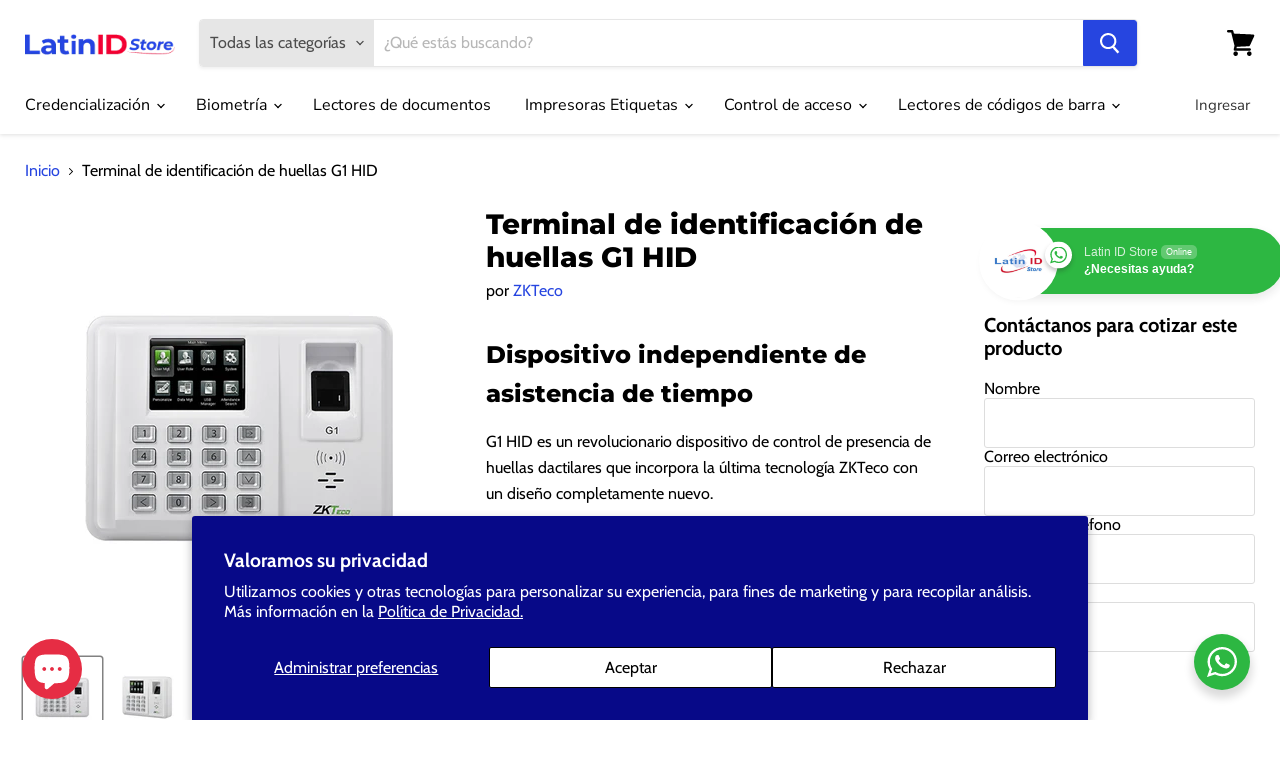

--- FILE ---
content_type: text/html; charset=utf-8
request_url: https://latinidstore.mx/products/dispositivo-independiente-de-asistencia-de-tiempo-g1-hid
body_size: 30528
content:
<!doctype html>
<html class="no-js no-touch" lang="es">
  <head>
    <meta charset="utf-8">
    <meta http-equiv="x-ua-compatible" content="IE=edge">

    <link rel="preconnect" href="https://cdn.shopify.com">
    <link rel="preconnect" href="https://fonts.shopifycdn.com">
    <link rel="preconnect" href="https://v.shopify.com">
    <link rel="preconnect" href="https://cdn.shopifycloud.com">

    <title>Terminal de identificación de huellas G1 HID — Latin ID Store</title>

    
      <meta name="description" content="Dispositivo independiente de asistencia de tiempo G1 HID es un revolucionario dispositivo de control de presencia de huellas dactilares que incorpora la última tecnología ZKTeco con un diseño completamente nuevo. Disfrute de excelentes funciones nuevas, incluido el sensor de huellas dactilares Silk ID, la nueva platafo">
    

    
  <link rel="shortcut icon" href="//latinidstore.mx/cdn/shop/files/Sin-titulo-1_32x32.png?v=1645226615" type="image/png">


    
      <link rel="canonical" href="https://www.latinidstore.com.mx/products/dispositivo-independiente-de-asistencia-de-tiempo-g1-hid" />
    

    <meta name="viewport" content="width=device-width">

    
    















<meta property="og:site_name" content="Latin ID Store">
<meta property="og:url" content="https://www.latinidstore.com.mx/products/dispositivo-independiente-de-asistencia-de-tiempo-g1-hid">
<meta property="og:title" content="Terminal de identificación de huellas G1 HID">
<meta property="og:type" content="website">
<meta property="og:description" content="Dispositivo independiente de asistencia de tiempo G1 HID es un revolucionario dispositivo de control de presencia de huellas dactilares que incorpora la última tecnología ZKTeco con un diseño completamente nuevo. Disfrute de excelentes funciones nuevas, incluido el sensor de huellas dactilares Silk ID, la nueva platafo">




    
    
    

    
    
    <meta
      property="og:image"
      content="https://latinidstore.mx/cdn/shop/products/1_14002be9-272c-47dc-aaa7-0bd6a6e63046_1200x1200.jpg?v=1600371539"
    />
    <meta
      property="og:image:secure_url"
      content="https://latinidstore.mx/cdn/shop/products/1_14002be9-272c-47dc-aaa7-0bd6a6e63046_1200x1200.jpg?v=1600371539"
    />
    <meta property="og:image:width" content="1200" />
    <meta property="og:image:height" content="1200" />
    
    
    <meta property="og:image:alt" content="Social media image" />
  
















<meta name="twitter:title" content="Terminal de identificación de huellas G1 HID">
<meta name="twitter:description" content="Dispositivo independiente de asistencia de tiempo G1 HID es un revolucionario dispositivo de control de presencia de huellas dactilares que incorpora la última tecnología ZKTeco con un diseño completamente nuevo. Disfrute de excelentes funciones nuevas, incluido el sensor de huellas dactilares Silk ID, la nueva platafo">


    
    
    
      
      
      <meta name="twitter:card" content="summary">
    
    
    <meta
      property="twitter:image"
      content="https://latinidstore.mx/cdn/shop/products/1_14002be9-272c-47dc-aaa7-0bd6a6e63046_1200x1200_crop_center.jpg?v=1600371539"
    />
    <meta property="twitter:image:width" content="1200" />
    <meta property="twitter:image:height" content="1200" />
    
    
    <meta property="twitter:image:alt" content="Social media image" />
  



    <link rel="preload" href="//latinidstore.mx/cdn/fonts/nunito_sans/nunitosans_n4.0276fe080df0ca4e6a22d9cb55aed3ed5ba6b1da.woff2" as="font" crossorigin="anonymous">
    <link rel="preload" as="style" href="//latinidstore.mx/cdn/shop/t/21/assets/theme.css?v=16460862453326461671763739929">

    <script>window.performance && window.performance.mark && window.performance.mark('shopify.content_for_header.start');</script><meta name="google-site-verification" content="we2XAAEsLgXNLzxzNemxUI7fgCdpwxe-oXmr1AYuahM">
<meta id="shopify-digital-wallet" name="shopify-digital-wallet" content="/19972585/digital_wallets/dialog">
<meta name="shopify-checkout-api-token" content="84ff4f54b24f698cb636b33d7abaefa2">
<meta id="in-context-paypal-metadata" data-shop-id="19972585" data-venmo-supported="false" data-environment="production" data-locale="es_ES" data-paypal-v4="true" data-currency="MXN">
<link rel="alternate" type="application/json+oembed" href="https://www.latinidstore.com.mx/products/dispositivo-independiente-de-asistencia-de-tiempo-g1-hid.oembed">
<script async="async" src="/checkouts/internal/preloads.js?locale=es-MX"></script>
<script id="shopify-features" type="application/json">{"accessToken":"84ff4f54b24f698cb636b33d7abaefa2","betas":["rich-media-storefront-analytics"],"domain":"latinidstore.mx","predictiveSearch":true,"shopId":19972585,"locale":"es"}</script>
<script>var Shopify = Shopify || {};
Shopify.shop = "everlogic.myshopify.com";
Shopify.locale = "es";
Shopify.currency = {"active":"MXN","rate":"1.0"};
Shopify.country = "MX";
Shopify.theme = {"name":"Empire","id":120224153661,"schema_name":"Empire","schema_version":"5.9.0","theme_store_id":838,"role":"main"};
Shopify.theme.handle = "null";
Shopify.theme.style = {"id":null,"handle":null};
Shopify.cdnHost = "latinidstore.mx/cdn";
Shopify.routes = Shopify.routes || {};
Shopify.routes.root = "/";</script>
<script type="module">!function(o){(o.Shopify=o.Shopify||{}).modules=!0}(window);</script>
<script>!function(o){function n(){var o=[];function n(){o.push(Array.prototype.slice.apply(arguments))}return n.q=o,n}var t=o.Shopify=o.Shopify||{};t.loadFeatures=n(),t.autoloadFeatures=n()}(window);</script>
<script id="shop-js-analytics" type="application/json">{"pageType":"product"}</script>
<script defer="defer" async type="module" src="//latinidstore.mx/cdn/shopifycloud/shop-js/modules/v2/client.init-shop-cart-sync_2Gr3Q33f.es.esm.js"></script>
<script defer="defer" async type="module" src="//latinidstore.mx/cdn/shopifycloud/shop-js/modules/v2/chunk.common_noJfOIa7.esm.js"></script>
<script defer="defer" async type="module" src="//latinidstore.mx/cdn/shopifycloud/shop-js/modules/v2/chunk.modal_Deo2FJQo.esm.js"></script>
<script type="module">
  await import("//latinidstore.mx/cdn/shopifycloud/shop-js/modules/v2/client.init-shop-cart-sync_2Gr3Q33f.es.esm.js");
await import("//latinidstore.mx/cdn/shopifycloud/shop-js/modules/v2/chunk.common_noJfOIa7.esm.js");
await import("//latinidstore.mx/cdn/shopifycloud/shop-js/modules/v2/chunk.modal_Deo2FJQo.esm.js");

  window.Shopify.SignInWithShop?.initShopCartSync?.({"fedCMEnabled":true,"windoidEnabled":true});

</script>
<script id="__st">var __st={"a":19972585,"offset":-21600,"reqid":"f5a0d888-c320-4e3f-ae86-2f5a1dc929f7-1769096588","pageurl":"latinidstore.mx\/products\/dispositivo-independiente-de-asistencia-de-tiempo-g1-hid","u":"0d6291887a0e","p":"product","rtyp":"product","rid":4800053706813};</script>
<script>window.ShopifyPaypalV4VisibilityTracking = true;</script>
<script id="captcha-bootstrap">!function(){'use strict';const t='contact',e='account',n='new_comment',o=[[t,t],['blogs',n],['comments',n],[t,'customer']],c=[[e,'customer_login'],[e,'guest_login'],[e,'recover_customer_password'],[e,'create_customer']],r=t=>t.map((([t,e])=>`form[action*='/${t}']:not([data-nocaptcha='true']) input[name='form_type'][value='${e}']`)).join(','),a=t=>()=>t?[...document.querySelectorAll(t)].map((t=>t.form)):[];function s(){const t=[...o],e=r(t);return a(e)}const i='password',u='form_key',d=['recaptcha-v3-token','g-recaptcha-response','h-captcha-response',i],f=()=>{try{return window.sessionStorage}catch{return}},m='__shopify_v',_=t=>t.elements[u];function p(t,e,n=!1){try{const o=window.sessionStorage,c=JSON.parse(o.getItem(e)),{data:r}=function(t){const{data:e,action:n}=t;return t[m]||n?{data:e,action:n}:{data:t,action:n}}(c);for(const[e,n]of Object.entries(r))t.elements[e]&&(t.elements[e].value=n);n&&o.removeItem(e)}catch(o){console.error('form repopulation failed',{error:o})}}const l='form_type',E='cptcha';function T(t){t.dataset[E]=!0}const w=window,h=w.document,L='Shopify',v='ce_forms',y='captcha';let A=!1;((t,e)=>{const n=(g='f06e6c50-85a8-45c8-87d0-21a2b65856fe',I='https://cdn.shopify.com/shopifycloud/storefront-forms-hcaptcha/ce_storefront_forms_captcha_hcaptcha.v1.5.2.iife.js',D={infoText:'Protegido por hCaptcha',privacyText:'Privacidad',termsText:'Términos'},(t,e,n)=>{const o=w[L][v],c=o.bindForm;if(c)return c(t,g,e,D).then(n);var r;o.q.push([[t,g,e,D],n]),r=I,A||(h.body.append(Object.assign(h.createElement('script'),{id:'captcha-provider',async:!0,src:r})),A=!0)});var g,I,D;w[L]=w[L]||{},w[L][v]=w[L][v]||{},w[L][v].q=[],w[L][y]=w[L][y]||{},w[L][y].protect=function(t,e){n(t,void 0,e),T(t)},Object.freeze(w[L][y]),function(t,e,n,w,h,L){const[v,y,A,g]=function(t,e,n){const i=e?o:[],u=t?c:[],d=[...i,...u],f=r(d),m=r(i),_=r(d.filter((([t,e])=>n.includes(e))));return[a(f),a(m),a(_),s()]}(w,h,L),I=t=>{const e=t.target;return e instanceof HTMLFormElement?e:e&&e.form},D=t=>v().includes(t);t.addEventListener('submit',(t=>{const e=I(t);if(!e)return;const n=D(e)&&!e.dataset.hcaptchaBound&&!e.dataset.recaptchaBound,o=_(e),c=g().includes(e)&&(!o||!o.value);(n||c)&&t.preventDefault(),c&&!n&&(function(t){try{if(!f())return;!function(t){const e=f();if(!e)return;const n=_(t);if(!n)return;const o=n.value;o&&e.removeItem(o)}(t);const e=Array.from(Array(32),(()=>Math.random().toString(36)[2])).join('');!function(t,e){_(t)||t.append(Object.assign(document.createElement('input'),{type:'hidden',name:u})),t.elements[u].value=e}(t,e),function(t,e){const n=f();if(!n)return;const o=[...t.querySelectorAll(`input[type='${i}']`)].map((({name:t})=>t)),c=[...d,...o],r={};for(const[a,s]of new FormData(t).entries())c.includes(a)||(r[a]=s);n.setItem(e,JSON.stringify({[m]:1,action:t.action,data:r}))}(t,e)}catch(e){console.error('failed to persist form',e)}}(e),e.submit())}));const S=(t,e)=>{t&&!t.dataset[E]&&(n(t,e.some((e=>e===t))),T(t))};for(const o of['focusin','change'])t.addEventListener(o,(t=>{const e=I(t);D(e)&&S(e,y())}));const B=e.get('form_key'),M=e.get(l),P=B&&M;t.addEventListener('DOMContentLoaded',(()=>{const t=y();if(P)for(const e of t)e.elements[l].value===M&&p(e,B);[...new Set([...A(),...v().filter((t=>'true'===t.dataset.shopifyCaptcha))])].forEach((e=>S(e,t)))}))}(h,new URLSearchParams(w.location.search),n,t,e,['guest_login'])})(!0,!0)}();</script>
<script integrity="sha256-4kQ18oKyAcykRKYeNunJcIwy7WH5gtpwJnB7kiuLZ1E=" data-source-attribution="shopify.loadfeatures" defer="defer" src="//latinidstore.mx/cdn/shopifycloud/storefront/assets/storefront/load_feature-a0a9edcb.js" crossorigin="anonymous"></script>
<script data-source-attribution="shopify.dynamic_checkout.dynamic.init">var Shopify=Shopify||{};Shopify.PaymentButton=Shopify.PaymentButton||{isStorefrontPortableWallets:!0,init:function(){window.Shopify.PaymentButton.init=function(){};var t=document.createElement("script");t.src="https://latinidstore.mx/cdn/shopifycloud/portable-wallets/latest/portable-wallets.es.js",t.type="module",document.head.appendChild(t)}};
</script>
<script data-source-attribution="shopify.dynamic_checkout.buyer_consent">
  function portableWalletsHideBuyerConsent(e){var t=document.getElementById("shopify-buyer-consent"),n=document.getElementById("shopify-subscription-policy-button");t&&n&&(t.classList.add("hidden"),t.setAttribute("aria-hidden","true"),n.removeEventListener("click",e))}function portableWalletsShowBuyerConsent(e){var t=document.getElementById("shopify-buyer-consent"),n=document.getElementById("shopify-subscription-policy-button");t&&n&&(t.classList.remove("hidden"),t.removeAttribute("aria-hidden"),n.addEventListener("click",e))}window.Shopify?.PaymentButton&&(window.Shopify.PaymentButton.hideBuyerConsent=portableWalletsHideBuyerConsent,window.Shopify.PaymentButton.showBuyerConsent=portableWalletsShowBuyerConsent);
</script>
<script>
  function portableWalletsCleanup(e){e&&e.src&&console.error("Failed to load portable wallets script "+e.src);var t=document.querySelectorAll("shopify-accelerated-checkout .shopify-payment-button__skeleton, shopify-accelerated-checkout-cart .wallet-cart-button__skeleton"),e=document.getElementById("shopify-buyer-consent");for(let e=0;e<t.length;e++)t[e].remove();e&&e.remove()}function portableWalletsNotLoadedAsModule(e){e instanceof ErrorEvent&&"string"==typeof e.message&&e.message.includes("import.meta")&&"string"==typeof e.filename&&e.filename.includes("portable-wallets")&&(window.removeEventListener("error",portableWalletsNotLoadedAsModule),window.Shopify.PaymentButton.failedToLoad=e,"loading"===document.readyState?document.addEventListener("DOMContentLoaded",window.Shopify.PaymentButton.init):window.Shopify.PaymentButton.init())}window.addEventListener("error",portableWalletsNotLoadedAsModule);
</script>

<script type="module" src="https://latinidstore.mx/cdn/shopifycloud/portable-wallets/latest/portable-wallets.es.js" onError="portableWalletsCleanup(this)" crossorigin="anonymous"></script>
<script nomodule>
  document.addEventListener("DOMContentLoaded", portableWalletsCleanup);
</script>

<script id='scb4127' type='text/javascript' async='' src='https://latinidstore.mx/cdn/shopifycloud/privacy-banner/storefront-banner.js'></script><link id="shopify-accelerated-checkout-styles" rel="stylesheet" media="screen" href="https://latinidstore.mx/cdn/shopifycloud/portable-wallets/latest/accelerated-checkout-backwards-compat.css" crossorigin="anonymous">
<style id="shopify-accelerated-checkout-cart">
        #shopify-buyer-consent {
  margin-top: 1em;
  display: inline-block;
  width: 100%;
}

#shopify-buyer-consent.hidden {
  display: none;
}

#shopify-subscription-policy-button {
  background: none;
  border: none;
  padding: 0;
  text-decoration: underline;
  font-size: inherit;
  cursor: pointer;
}

#shopify-subscription-policy-button::before {
  box-shadow: none;
}

      </style>

<script>window.performance && window.performance.mark && window.performance.mark('shopify.content_for_header.end');</script>

    <link href="//latinidstore.mx/cdn/shop/t/21/assets/theme.css?v=16460862453326461671763739929" rel="stylesheet" type="text/css" media="all" />

    
    <script>
      window.Theme = window.Theme || {};
      window.Theme.routes = {
        "root_url": "/",
        "account_url": "/account",
        "account_login_url": "/account/login",
        "account_logout_url": "/account/logout",
        "account_register_url": "/account/register",
        "account_addresses_url": "/account/addresses",
        "collections_url": "/collections",
        "all_products_collection_url": "/collections/all",
        "search_url": "/search",
        "cart_url": "/cart",
        "cart_add_url": "/cart/add",
        "cart_change_url": "/cart/change",
        "cart_clear_url": "/cart/clear",
        "product_recommendations_url": "/recommendations/products",
      };
    </script>
    

  <link rel="stylesheet" href="//latinidstore.mx/cdn/shop/t/21/assets/seedgrow-whatsapp-style.css?v=32773064774679945221664833198"><script src="https://cdn.shopify.com/extensions/e8878072-2f6b-4e89-8082-94b04320908d/inbox-1254/assets/inbox-chat-loader.js" type="text/javascript" defer="defer"></script>
<link href="https://monorail-edge.shopifysvc.com" rel="dns-prefetch">
<script>(function(){if ("sendBeacon" in navigator && "performance" in window) {try {var session_token_from_headers = performance.getEntriesByType('navigation')[0].serverTiming.find(x => x.name == '_s').description;} catch {var session_token_from_headers = undefined;}var session_cookie_matches = document.cookie.match(/_shopify_s=([^;]*)/);var session_token_from_cookie = session_cookie_matches && session_cookie_matches.length === 2 ? session_cookie_matches[1] : "";var session_token = session_token_from_headers || session_token_from_cookie || "";function handle_abandonment_event(e) {var entries = performance.getEntries().filter(function(entry) {return /monorail-edge.shopifysvc.com/.test(entry.name);});if (!window.abandonment_tracked && entries.length === 0) {window.abandonment_tracked = true;var currentMs = Date.now();var navigation_start = performance.timing.navigationStart;var payload = {shop_id: 19972585,url: window.location.href,navigation_start,duration: currentMs - navigation_start,session_token,page_type: "product"};window.navigator.sendBeacon("https://monorail-edge.shopifysvc.com/v1/produce", JSON.stringify({schema_id: "online_store_buyer_site_abandonment/1.1",payload: payload,metadata: {event_created_at_ms: currentMs,event_sent_at_ms: currentMs}}));}}window.addEventListener('pagehide', handle_abandonment_event);}}());</script>
<script id="web-pixels-manager-setup">(function e(e,d,r,n,o){if(void 0===o&&(o={}),!Boolean(null===(a=null===(i=window.Shopify)||void 0===i?void 0:i.analytics)||void 0===a?void 0:a.replayQueue)){var i,a;window.Shopify=window.Shopify||{};var t=window.Shopify;t.analytics=t.analytics||{};var s=t.analytics;s.replayQueue=[],s.publish=function(e,d,r){return s.replayQueue.push([e,d,r]),!0};try{self.performance.mark("wpm:start")}catch(e){}var l=function(){var e={modern:/Edge?\/(1{2}[4-9]|1[2-9]\d|[2-9]\d{2}|\d{4,})\.\d+(\.\d+|)|Firefox\/(1{2}[4-9]|1[2-9]\d|[2-9]\d{2}|\d{4,})\.\d+(\.\d+|)|Chrom(ium|e)\/(9{2}|\d{3,})\.\d+(\.\d+|)|(Maci|X1{2}).+ Version\/(15\.\d+|(1[6-9]|[2-9]\d|\d{3,})\.\d+)([,.]\d+|)( \(\w+\)|)( Mobile\/\w+|) Safari\/|Chrome.+OPR\/(9{2}|\d{3,})\.\d+\.\d+|(CPU[ +]OS|iPhone[ +]OS|CPU[ +]iPhone|CPU IPhone OS|CPU iPad OS)[ +]+(15[._]\d+|(1[6-9]|[2-9]\d|\d{3,})[._]\d+)([._]\d+|)|Android:?[ /-](13[3-9]|1[4-9]\d|[2-9]\d{2}|\d{4,})(\.\d+|)(\.\d+|)|Android.+Firefox\/(13[5-9]|1[4-9]\d|[2-9]\d{2}|\d{4,})\.\d+(\.\d+|)|Android.+Chrom(ium|e)\/(13[3-9]|1[4-9]\d|[2-9]\d{2}|\d{4,})\.\d+(\.\d+|)|SamsungBrowser\/([2-9]\d|\d{3,})\.\d+/,legacy:/Edge?\/(1[6-9]|[2-9]\d|\d{3,})\.\d+(\.\d+|)|Firefox\/(5[4-9]|[6-9]\d|\d{3,})\.\d+(\.\d+|)|Chrom(ium|e)\/(5[1-9]|[6-9]\d|\d{3,})\.\d+(\.\d+|)([\d.]+$|.*Safari\/(?![\d.]+ Edge\/[\d.]+$))|(Maci|X1{2}).+ Version\/(10\.\d+|(1[1-9]|[2-9]\d|\d{3,})\.\d+)([,.]\d+|)( \(\w+\)|)( Mobile\/\w+|) Safari\/|Chrome.+OPR\/(3[89]|[4-9]\d|\d{3,})\.\d+\.\d+|(CPU[ +]OS|iPhone[ +]OS|CPU[ +]iPhone|CPU IPhone OS|CPU iPad OS)[ +]+(10[._]\d+|(1[1-9]|[2-9]\d|\d{3,})[._]\d+)([._]\d+|)|Android:?[ /-](13[3-9]|1[4-9]\d|[2-9]\d{2}|\d{4,})(\.\d+|)(\.\d+|)|Mobile Safari.+OPR\/([89]\d|\d{3,})\.\d+\.\d+|Android.+Firefox\/(13[5-9]|1[4-9]\d|[2-9]\d{2}|\d{4,})\.\d+(\.\d+|)|Android.+Chrom(ium|e)\/(13[3-9]|1[4-9]\d|[2-9]\d{2}|\d{4,})\.\d+(\.\d+|)|Android.+(UC? ?Browser|UCWEB|U3)[ /]?(15\.([5-9]|\d{2,})|(1[6-9]|[2-9]\d|\d{3,})\.\d+)\.\d+|SamsungBrowser\/(5\.\d+|([6-9]|\d{2,})\.\d+)|Android.+MQ{2}Browser\/(14(\.(9|\d{2,})|)|(1[5-9]|[2-9]\d|\d{3,})(\.\d+|))(\.\d+|)|K[Aa][Ii]OS\/(3\.\d+|([4-9]|\d{2,})\.\d+)(\.\d+|)/},d=e.modern,r=e.legacy,n=navigator.userAgent;return n.match(d)?"modern":n.match(r)?"legacy":"unknown"}(),u="modern"===l?"modern":"legacy",c=(null!=n?n:{modern:"",legacy:""})[u],f=function(e){return[e.baseUrl,"/wpm","/b",e.hashVersion,"modern"===e.buildTarget?"m":"l",".js"].join("")}({baseUrl:d,hashVersion:r,buildTarget:u}),m=function(e){var d=e.version,r=e.bundleTarget,n=e.surface,o=e.pageUrl,i=e.monorailEndpoint;return{emit:function(e){var a=e.status,t=e.errorMsg,s=(new Date).getTime(),l=JSON.stringify({metadata:{event_sent_at_ms:s},events:[{schema_id:"web_pixels_manager_load/3.1",payload:{version:d,bundle_target:r,page_url:o,status:a,surface:n,error_msg:t},metadata:{event_created_at_ms:s}}]});if(!i)return console&&console.warn&&console.warn("[Web Pixels Manager] No Monorail endpoint provided, skipping logging."),!1;try{return self.navigator.sendBeacon.bind(self.navigator)(i,l)}catch(e){}var u=new XMLHttpRequest;try{return u.open("POST",i,!0),u.setRequestHeader("Content-Type","text/plain"),u.send(l),!0}catch(e){return console&&console.warn&&console.warn("[Web Pixels Manager] Got an unhandled error while logging to Monorail."),!1}}}}({version:r,bundleTarget:l,surface:e.surface,pageUrl:self.location.href,monorailEndpoint:e.monorailEndpoint});try{o.browserTarget=l,function(e){var d=e.src,r=e.async,n=void 0===r||r,o=e.onload,i=e.onerror,a=e.sri,t=e.scriptDataAttributes,s=void 0===t?{}:t,l=document.createElement("script"),u=document.querySelector("head"),c=document.querySelector("body");if(l.async=n,l.src=d,a&&(l.integrity=a,l.crossOrigin="anonymous"),s)for(var f in s)if(Object.prototype.hasOwnProperty.call(s,f))try{l.dataset[f]=s[f]}catch(e){}if(o&&l.addEventListener("load",o),i&&l.addEventListener("error",i),u)u.appendChild(l);else{if(!c)throw new Error("Did not find a head or body element to append the script");c.appendChild(l)}}({src:f,async:!0,onload:function(){if(!function(){var e,d;return Boolean(null===(d=null===(e=window.Shopify)||void 0===e?void 0:e.analytics)||void 0===d?void 0:d.initialized)}()){var d=window.webPixelsManager.init(e)||void 0;if(d){var r=window.Shopify.analytics;r.replayQueue.forEach((function(e){var r=e[0],n=e[1],o=e[2];d.publishCustomEvent(r,n,o)})),r.replayQueue=[],r.publish=d.publishCustomEvent,r.visitor=d.visitor,r.initialized=!0}}},onerror:function(){return m.emit({status:"failed",errorMsg:"".concat(f," has failed to load")})},sri:function(e){var d=/^sha384-[A-Za-z0-9+/=]+$/;return"string"==typeof e&&d.test(e)}(c)?c:"",scriptDataAttributes:o}),m.emit({status:"loading"})}catch(e){m.emit({status:"failed",errorMsg:(null==e?void 0:e.message)||"Unknown error"})}}})({shopId: 19972585,storefrontBaseUrl: "https://www.latinidstore.com.mx",extensionsBaseUrl: "https://extensions.shopifycdn.com/cdn/shopifycloud/web-pixels-manager",monorailEndpoint: "https://monorail-edge.shopifysvc.com/unstable/produce_batch",surface: "storefront-renderer",enabledBetaFlags: ["2dca8a86"],webPixelsConfigList: [{"id":"366477373","configuration":"{\"config\":\"{\\\"pixel_id\\\":\\\"G-HJCY5D0YS1\\\",\\\"target_country\\\":\\\"MX\\\",\\\"gtag_events\\\":[{\\\"type\\\":\\\"search\\\",\\\"action_label\\\":[\\\"G-HJCY5D0YS1\\\",\\\"AW-986543844\\\/JkZKCLXSzM0DEOTttdYD\\\"]},{\\\"type\\\":\\\"begin_checkout\\\",\\\"action_label\\\":[\\\"G-HJCY5D0YS1\\\",\\\"AW-986543844\\\/mAy0CLLSzM0DEOTttdYD\\\"]},{\\\"type\\\":\\\"view_item\\\",\\\"action_label\\\":[\\\"G-HJCY5D0YS1\\\",\\\"AW-986543844\\\/fGSMCKzSzM0DEOTttdYD\\\",\\\"MC-PP6SSWDX0G\\\"]},{\\\"type\\\":\\\"purchase\\\",\\\"action_label\\\":[\\\"G-HJCY5D0YS1\\\",\\\"AW-986543844\\\/_CusCKnSzM0DEOTttdYD\\\",\\\"MC-PP6SSWDX0G\\\"]},{\\\"type\\\":\\\"page_view\\\",\\\"action_label\\\":[\\\"G-HJCY5D0YS1\\\",\\\"AW-986543844\\\/Y49qCKbSzM0DEOTttdYD\\\",\\\"MC-PP6SSWDX0G\\\"]},{\\\"type\\\":\\\"add_payment_info\\\",\\\"action_label\\\":[\\\"G-HJCY5D0YS1\\\",\\\"AW-986543844\\\/VXG1CLjSzM0DEOTttdYD\\\"]},{\\\"type\\\":\\\"add_to_cart\\\",\\\"action_label\\\":[\\\"G-HJCY5D0YS1\\\",\\\"AW-986543844\\\/t-VCCK_SzM0DEOTttdYD\\\"]}],\\\"enable_monitoring_mode\\\":false}\"}","eventPayloadVersion":"v1","runtimeContext":"OPEN","scriptVersion":"b2a88bafab3e21179ed38636efcd8a93","type":"APP","apiClientId":1780363,"privacyPurposes":[],"dataSharingAdjustments":{"protectedCustomerApprovalScopes":["read_customer_address","read_customer_email","read_customer_name","read_customer_personal_data","read_customer_phone"]}},{"id":"103743549","eventPayloadVersion":"v1","runtimeContext":"LAX","scriptVersion":"1","type":"CUSTOM","privacyPurposes":["ANALYTICS"],"name":"Google Analytics tag (migrated)"},{"id":"shopify-app-pixel","configuration":"{}","eventPayloadVersion":"v1","runtimeContext":"STRICT","scriptVersion":"0450","apiClientId":"shopify-pixel","type":"APP","privacyPurposes":["ANALYTICS","MARKETING"]},{"id":"shopify-custom-pixel","eventPayloadVersion":"v1","runtimeContext":"LAX","scriptVersion":"0450","apiClientId":"shopify-pixel","type":"CUSTOM","privacyPurposes":["ANALYTICS","MARKETING"]}],isMerchantRequest: false,initData: {"shop":{"name":"Latin ID Store","paymentSettings":{"currencyCode":"MXN"},"myshopifyDomain":"everlogic.myshopify.com","countryCode":"MX","storefrontUrl":"https:\/\/www.latinidstore.com.mx"},"customer":null,"cart":null,"checkout":null,"productVariants":[{"price":{"amount":0.0,"currencyCode":"MXN"},"product":{"title":"Terminal de identificación de huellas G1 HID","vendor":"ZKTeco","id":"4800053706813","untranslatedTitle":"Terminal de identificación de huellas G1 HID","url":"\/products\/dispositivo-independiente-de-asistencia-de-tiempo-g1-hid","type":"Terminal biométrica"},"id":"32871871643709","image":{"src":"\/\/latinidstore.mx\/cdn\/shop\/products\/1_14002be9-272c-47dc-aaa7-0bd6a6e63046.jpg?v=1600371539"},"sku":"","title":"Default Title","untranslatedTitle":"Default Title"}],"purchasingCompany":null},},"https://latinidstore.mx/cdn","fcfee988w5aeb613cpc8e4bc33m6693e112",{"modern":"","legacy":""},{"shopId":"19972585","storefrontBaseUrl":"https:\/\/www.latinidstore.com.mx","extensionBaseUrl":"https:\/\/extensions.shopifycdn.com\/cdn\/shopifycloud\/web-pixels-manager","surface":"storefront-renderer","enabledBetaFlags":"[\"2dca8a86\"]","isMerchantRequest":"false","hashVersion":"fcfee988w5aeb613cpc8e4bc33m6693e112","publish":"custom","events":"[[\"page_viewed\",{}],[\"product_viewed\",{\"productVariant\":{\"price\":{\"amount\":0.0,\"currencyCode\":\"MXN\"},\"product\":{\"title\":\"Terminal de identificación de huellas G1 HID\",\"vendor\":\"ZKTeco\",\"id\":\"4800053706813\",\"untranslatedTitle\":\"Terminal de identificación de huellas G1 HID\",\"url\":\"\/products\/dispositivo-independiente-de-asistencia-de-tiempo-g1-hid\",\"type\":\"Terminal biométrica\"},\"id\":\"32871871643709\",\"image\":{\"src\":\"\/\/latinidstore.mx\/cdn\/shop\/products\/1_14002be9-272c-47dc-aaa7-0bd6a6e63046.jpg?v=1600371539\"},\"sku\":\"\",\"title\":\"Default Title\",\"untranslatedTitle\":\"Default Title\"}}]]"});</script><script>
  window.ShopifyAnalytics = window.ShopifyAnalytics || {};
  window.ShopifyAnalytics.meta = window.ShopifyAnalytics.meta || {};
  window.ShopifyAnalytics.meta.currency = 'MXN';
  var meta = {"product":{"id":4800053706813,"gid":"gid:\/\/shopify\/Product\/4800053706813","vendor":"ZKTeco","type":"Terminal biométrica","handle":"dispositivo-independiente-de-asistencia-de-tiempo-g1-hid","variants":[{"id":32871871643709,"price":0,"name":"Terminal de identificación de huellas G1 HID","public_title":null,"sku":""}],"remote":false},"page":{"pageType":"product","resourceType":"product","resourceId":4800053706813,"requestId":"f5a0d888-c320-4e3f-ae86-2f5a1dc929f7-1769096588"}};
  for (var attr in meta) {
    window.ShopifyAnalytics.meta[attr] = meta[attr];
  }
</script>
<script class="analytics">
  (function () {
    var customDocumentWrite = function(content) {
      var jquery = null;

      if (window.jQuery) {
        jquery = window.jQuery;
      } else if (window.Checkout && window.Checkout.$) {
        jquery = window.Checkout.$;
      }

      if (jquery) {
        jquery('body').append(content);
      }
    };

    var hasLoggedConversion = function(token) {
      if (token) {
        return document.cookie.indexOf('loggedConversion=' + token) !== -1;
      }
      return false;
    }

    var setCookieIfConversion = function(token) {
      if (token) {
        var twoMonthsFromNow = new Date(Date.now());
        twoMonthsFromNow.setMonth(twoMonthsFromNow.getMonth() + 2);

        document.cookie = 'loggedConversion=' + token + '; expires=' + twoMonthsFromNow;
      }
    }

    var trekkie = window.ShopifyAnalytics.lib = window.trekkie = window.trekkie || [];
    if (trekkie.integrations) {
      return;
    }
    trekkie.methods = [
      'identify',
      'page',
      'ready',
      'track',
      'trackForm',
      'trackLink'
    ];
    trekkie.factory = function(method) {
      return function() {
        var args = Array.prototype.slice.call(arguments);
        args.unshift(method);
        trekkie.push(args);
        return trekkie;
      };
    };
    for (var i = 0; i < trekkie.methods.length; i++) {
      var key = trekkie.methods[i];
      trekkie[key] = trekkie.factory(key);
    }
    trekkie.load = function(config) {
      trekkie.config = config || {};
      trekkie.config.initialDocumentCookie = document.cookie;
      var first = document.getElementsByTagName('script')[0];
      var script = document.createElement('script');
      script.type = 'text/javascript';
      script.onerror = function(e) {
        var scriptFallback = document.createElement('script');
        scriptFallback.type = 'text/javascript';
        scriptFallback.onerror = function(error) {
                var Monorail = {
      produce: function produce(monorailDomain, schemaId, payload) {
        var currentMs = new Date().getTime();
        var event = {
          schema_id: schemaId,
          payload: payload,
          metadata: {
            event_created_at_ms: currentMs,
            event_sent_at_ms: currentMs
          }
        };
        return Monorail.sendRequest("https://" + monorailDomain + "/v1/produce", JSON.stringify(event));
      },
      sendRequest: function sendRequest(endpointUrl, payload) {
        // Try the sendBeacon API
        if (window && window.navigator && typeof window.navigator.sendBeacon === 'function' && typeof window.Blob === 'function' && !Monorail.isIos12()) {
          var blobData = new window.Blob([payload], {
            type: 'text/plain'
          });

          if (window.navigator.sendBeacon(endpointUrl, blobData)) {
            return true;
          } // sendBeacon was not successful

        } // XHR beacon

        var xhr = new XMLHttpRequest();

        try {
          xhr.open('POST', endpointUrl);
          xhr.setRequestHeader('Content-Type', 'text/plain');
          xhr.send(payload);
        } catch (e) {
          console.log(e);
        }

        return false;
      },
      isIos12: function isIos12() {
        return window.navigator.userAgent.lastIndexOf('iPhone; CPU iPhone OS 12_') !== -1 || window.navigator.userAgent.lastIndexOf('iPad; CPU OS 12_') !== -1;
      }
    };
    Monorail.produce('monorail-edge.shopifysvc.com',
      'trekkie_storefront_load_errors/1.1',
      {shop_id: 19972585,
      theme_id: 120224153661,
      app_name: "storefront",
      context_url: window.location.href,
      source_url: "//latinidstore.mx/cdn/s/trekkie.storefront.1bbfab421998800ff09850b62e84b8915387986d.min.js"});

        };
        scriptFallback.async = true;
        scriptFallback.src = '//latinidstore.mx/cdn/s/trekkie.storefront.1bbfab421998800ff09850b62e84b8915387986d.min.js';
        first.parentNode.insertBefore(scriptFallback, first);
      };
      script.async = true;
      script.src = '//latinidstore.mx/cdn/s/trekkie.storefront.1bbfab421998800ff09850b62e84b8915387986d.min.js';
      first.parentNode.insertBefore(script, first);
    };
    trekkie.load(
      {"Trekkie":{"appName":"storefront","development":false,"defaultAttributes":{"shopId":19972585,"isMerchantRequest":null,"themeId":120224153661,"themeCityHash":"5522062504265556866","contentLanguage":"es","currency":"MXN","eventMetadataId":"f44c7a36-53d9-4c43-aa69-2f2358609f7b"},"isServerSideCookieWritingEnabled":true,"monorailRegion":"shop_domain","enabledBetaFlags":["65f19447"]},"Session Attribution":{},"S2S":{"facebookCapiEnabled":false,"source":"trekkie-storefront-renderer","apiClientId":580111}}
    );

    var loaded = false;
    trekkie.ready(function() {
      if (loaded) return;
      loaded = true;

      window.ShopifyAnalytics.lib = window.trekkie;

      var originalDocumentWrite = document.write;
      document.write = customDocumentWrite;
      try { window.ShopifyAnalytics.merchantGoogleAnalytics.call(this); } catch(error) {};
      document.write = originalDocumentWrite;

      window.ShopifyAnalytics.lib.page(null,{"pageType":"product","resourceType":"product","resourceId":4800053706813,"requestId":"f5a0d888-c320-4e3f-ae86-2f5a1dc929f7-1769096588","shopifyEmitted":true});

      var match = window.location.pathname.match(/checkouts\/(.+)\/(thank_you|post_purchase)/)
      var token = match? match[1]: undefined;
      if (!hasLoggedConversion(token)) {
        setCookieIfConversion(token);
        window.ShopifyAnalytics.lib.track("Viewed Product",{"currency":"MXN","variantId":32871871643709,"productId":4800053706813,"productGid":"gid:\/\/shopify\/Product\/4800053706813","name":"Terminal de identificación de huellas G1 HID","price":"0.00","sku":"","brand":"ZKTeco","variant":null,"category":"Terminal biométrica","nonInteraction":true,"remote":false},undefined,undefined,{"shopifyEmitted":true});
      window.ShopifyAnalytics.lib.track("monorail:\/\/trekkie_storefront_viewed_product\/1.1",{"currency":"MXN","variantId":32871871643709,"productId":4800053706813,"productGid":"gid:\/\/shopify\/Product\/4800053706813","name":"Terminal de identificación de huellas G1 HID","price":"0.00","sku":"","brand":"ZKTeco","variant":null,"category":"Terminal biométrica","nonInteraction":true,"remote":false,"referer":"https:\/\/latinidstore.mx\/products\/dispositivo-independiente-de-asistencia-de-tiempo-g1-hid"});
      }
    });


        var eventsListenerScript = document.createElement('script');
        eventsListenerScript.async = true;
        eventsListenerScript.src = "//latinidstore.mx/cdn/shopifycloud/storefront/assets/shop_events_listener-3da45d37.js";
        document.getElementsByTagName('head')[0].appendChild(eventsListenerScript);

})();</script>
  <script>
  if (!window.ga || (window.ga && typeof window.ga !== 'function')) {
    window.ga = function ga() {
      (window.ga.q = window.ga.q || []).push(arguments);
      if (window.Shopify && window.Shopify.analytics && typeof window.Shopify.analytics.publish === 'function') {
        window.Shopify.analytics.publish("ga_stub_called", {}, {sendTo: "google_osp_migration"});
      }
      console.error("Shopify's Google Analytics stub called with:", Array.from(arguments), "\nSee https://help.shopify.com/manual/promoting-marketing/pixels/pixel-migration#google for more information.");
    };
    if (window.Shopify && window.Shopify.analytics && typeof window.Shopify.analytics.publish === 'function') {
      window.Shopify.analytics.publish("ga_stub_initialized", {}, {sendTo: "google_osp_migration"});
    }
  }
</script>
<script
  defer
  src="https://latinidstore.mx/cdn/shopifycloud/perf-kit/shopify-perf-kit-3.0.4.min.js"
  data-application="storefront-renderer"
  data-shop-id="19972585"
  data-render-region="gcp-us-central1"
  data-page-type="product"
  data-theme-instance-id="120224153661"
  data-theme-name="Empire"
  data-theme-version="5.9.0"
  data-monorail-region="shop_domain"
  data-resource-timing-sampling-rate="10"
  data-shs="true"
  data-shs-beacon="true"
  data-shs-export-with-fetch="true"
  data-shs-logs-sample-rate="1"
  data-shs-beacon-endpoint="https://latinidstore.mx/api/collect"
></script>
</head>

  <body class="template-product" data-instant-allow-query-string >
    <script>
      document.documentElement.className=document.documentElement.className.replace(/\bno-js\b/,'js');
      if(window.Shopify&&window.Shopify.designMode)document.documentElement.className+=' in-theme-editor';
      if(('ontouchstart' in window)||window.DocumentTouch&&document instanceof DocumentTouch)document.documentElement.className=document.documentElement.className.replace(/\bno-touch\b/,'has-touch');
    </script>
    <a class="skip-to-main" href="#site-main">Ir a contenido</a>
    <div id="shopify-section-static-announcement" class="shopify-section site-announcement"><script
  type="application/json"
  data-section-id="static-announcement"
  data-section-type="static-announcement">
</script>










</div>
    <header
      class="site-header site-header-nav--open"
      role="banner"
      data-site-header
    >
      <div id="shopify-section-static-header" class="shopify-section site-header-wrapper"><script
  type="application/json"
  data-section-id="static-header"
  data-section-type="static-header"
  data-section-data>
  {
    "settings": {
      "sticky_header": true,
      "live_search": {
        "enable": true,
        "enable_images": true,
        "enable_content": true,
        "money_format": "$ {{amount}}",
        "show_mobile_search_bar": true,
        "context": {
          "view_all_results": "Ver todos los resultados",
          "view_all_products": "Ver todos los productos",
          "content_results": {
            "title": "Publicaciones y páginas",
            "no_results": "No hay resultados."
          },
          "no_results_products": {
            "title": "No hay productos para “*terms*”.",
            "title_in_category": "No hay productos para \u0026quot;*terms*\u0026quot; en *category*.",
            "message": "Lo sentimos, no pudimos encontrar ninguna coincidencia."
          }
        }
      }
    }
  }
</script>




<style data-shopify>
  .site-logo {
    max-width: 150px;
  }

  .site-logo-image {
    max-height: 40px;
  }
</style>

<div
  class="
    site-header-main
    
  "
  data-site-header-main
  data-site-header-sticky
  
    data-site-header-mobile-search-bar
  
>
  <button class="site-header-menu-toggle" data-menu-toggle>
    <div class="site-header-menu-toggle--button" tabindex="-1">
      <span class="toggle-icon--bar toggle-icon--bar-top"></span>
      <span class="toggle-icon--bar toggle-icon--bar-middle"></span>
      <span class="toggle-icon--bar toggle-icon--bar-bottom"></span>
      <span class="visually-hidden">Menú</span>
    </div>
  </button>

  

  <div
    class="
      site-header-main-content
      
    "
  >
    <div class="site-header-logo">
      <a
        class="site-logo"
        href="/">
        
          
          

          

  

  <img
    
      src="//latinidstore.mx/cdn/shop/files/LatinIDStore_logo_194x32.png?v=1617819561"
    
    alt=""

    
      data-rimg
      srcset="//latinidstore.mx/cdn/shop/files/LatinIDStore_logo_194x32.png?v=1617819561 1x"
    

    class="site-logo-image"
    
    
  >




        
      </a>
    </div>

    





<div class="live-search" data-live-search><form
    class="
      live-search-form
      form-fields-inline
      
    "
    action="/search"
    method="get"
    role="search"
    aria-label="Product"
    data-live-search-form
  >
    <input type="hidden" name="type" value="article,page,product">
    <div class="form-field no-label"><span class="form-field-select-wrapper live-search-filter-wrapper">
          <select class="live-search-filter" data-live-search-filter data-filter-all="Todas las categorías">
            
            <option value="" selected>Todas las categorías</option>
            <option value="" disabled>------</option>
            
              

<option value="product_type:Accesorios para credenciales">Accesorios para credenciales</option>
<option value="product_type:Biometría móvil">Biometría móvil</option>
<option value="product_type:Centro de Atención Especializada">Centro de Atención Especializada</option>
<option value="product_type:Cintas de impresora térmica">Cintas de impresora térmica</option>
<option value="product_type:Contador de tarjetas">Contador de tarjetas</option>
<option value="product_type:Controladores de acceso">Controladores de acceso</option>
<option value="product_type:Cámara">Cámara</option>
<option value="product_type:Cámaras CCTV">Cámaras CCTV</option>
<option value="product_type:Decodificador voz">Decodificador voz</option>
<option value="product_type:Escáner de Iris">Escáner de Iris</option>
<option value="product_type:Etiquetas">Etiquetas</option>
<option value="product_type:Impresora de Etiquetas">Impresora de Etiquetas</option>
<option value="product_type:Impresora de Etiquetas Portátil">Impresora de Etiquetas Portátil</option>
<option value="product_type:Impresora de Etiquetas RFID">Impresora de Etiquetas RFID</option>
<option value="product_type:Impresora de Pulseras">Impresora de Pulseras</option>
<option value="product_type:Impresora de Tarjetas">Impresora de Tarjetas</option>
<option value="product_type:Lector de códigos de barra">Lector de códigos de barra</option>
<option value="product_type:Lector de códigos de barra de mostrador">Lector de códigos de barra de mostrador</option>
<option value="product_type:Lector de códigos de barra industrial fijo">Lector de códigos de barra industrial fijo</option>
<option value="product_type:Lector de documentos">Lector de documentos</option>
<option value="product_type:Lector de venas">Lector de venas</option>
<option value="product_type:Lectores de aproximación">Lectores de aproximación</option>
<option value="product_type:Lectores de huella">Lectores de huella</option>
<option value="product_type:Lectores de tarjetas de identificación">Lectores de tarjetas de identificación</option>
<option value="product_type:Lectores de tarjetas inteligentes">Lectores de tarjetas inteligentes</option>
<option value="product_type:Llavero de proximidad">Llavero de proximidad</option>
<option value="product_type:Mantenimiento">Mantenimiento</option>
<option value="product_type:Micrófono">Micrófono</option>
<option value="product_type:Pad de firmas">Pad de firmas</option>
<option value="product_type:Papel para recibos">Papel para recibos</option>
<option value="product_type:Pulseras impresas en láser">Pulseras impresas en láser</option>
<option value="product_type:Pulseras impresiones térmicas">Pulseras impresiones térmicas</option>
<option value="product_type:Pulseras RFID">Pulseras RFID</option>
<option value="product_type:PVC">PVC</option>
<option value="product_type:Ribbon">Ribbon</option>
<option value="product_type:Rótulos identificadores">Rótulos identificadores</option>
<option value="product_type:Sensor de visión">Sensor de visión</option>
<option value="product_type:Sensor fotoeléctrico">Sensor fotoeléctrico</option>
<option value="product_type:Software Credencialización">Software Credencialización</option>
<option value="product_type:Tarjeta de Bambú">Tarjeta de Bambú</option>
<option value="product_type:Tarjeta PVC">Tarjeta PVC</option>
<option value="product_type:Terminal biométrica">Terminal biométrica</option>
<option value="product_type:Terminal de medición de temperatura">Terminal de medición de temperatura</option>
<option value="product_type:Terminal de reconocimiento facial">Terminal de reconocimiento facial</option>
<option value="product_type:Torniquetes">Torniquetes</option>
            
          </select>
          <label class="live-search-filter-label form-field-select" data-live-search-filter-label>Todas las categorías
</label>
          <svg
  aria-hidden="true"
  focusable="false"
  role="presentation"
  width="8"
  height="6"
  viewBox="0 0 8 6"
  fill="none"
  xmlns="http://www.w3.org/2000/svg"
>
<path class="icon-chevron-down-left" d="M4 4.5L7 1.5" stroke="currentColor" stroke-width="1.25" stroke-linecap="square"/>
<path class="icon-chevron-down-right" d="M4 4.5L1 1.5" stroke="currentColor" stroke-width="1.25" stroke-linecap="square"/>
</svg>

        </span><input
        class="form-field-input live-search-form-field"
        type="text"
        name="q"
        aria-label="Buscar"
        placeholder="¿Qué estás buscando?"
             
        
        autocomplete="off"
        data-live-search-input>
      <button
        class="live-search-takeover-cancel"
        type="button"
        data-live-search-takeover-cancel>
        Cancelar
      </button> 

      <button
        class="live-search-button"
        type="submit"
        aria-label="Buscar"
        data-live-search-submit
      >
        <span class="search-icon search-icon--inactive">
          <svg
  aria-hidden="true"
  focusable="false"
  role="presentation"
  xmlns="http://www.w3.org/2000/svg"
  width="20"
  height="21"
  viewBox="0 0 20 21"
>
  <path fill="currentColor" fill-rule="evenodd" d="M12.514 14.906a8.264 8.264 0 0 1-4.322 1.21C3.668 16.116 0 12.513 0 8.07 0 3.626 3.668.023 8.192.023c4.525 0 8.193 3.603 8.193 8.047 0 2.033-.769 3.89-2.035 5.307l4.999 5.552-1.775 1.597-5.06-5.62zm-4.322-.843c3.37 0 6.102-2.684 6.102-5.993 0-3.31-2.732-5.994-6.102-5.994S2.09 4.76 2.09 8.07c0 3.31 2.732 5.993 6.102 5.993z"/>
</svg>
        </span>
        <span class="search-icon search-icon--active">
          <svg
  aria-hidden="true"
  focusable="false"
  role="presentation"
  width="26"
  height="26"
  viewBox="0 0 26 26"
  xmlns="http://www.w3.org/2000/svg"
>
  <g fill-rule="nonzero" fill="currentColor">
    <path d="M13 26C5.82 26 0 20.18 0 13S5.82 0 13 0s13 5.82 13 13-5.82 13-13 13zm0-3.852a9.148 9.148 0 1 0 0-18.296 9.148 9.148 0 0 0 0 18.296z" opacity=".29"/><path d="M13 26c7.18 0 13-5.82 13-13a1.926 1.926 0 0 0-3.852 0A9.148 9.148 0 0 1 13 22.148 1.926 1.926 0 0 0 13 26z"/>
  </g>
</svg>
        </span>
      </button> 
    </div>

    <div class="search-flydown" data-live-search-flydown>
      <div class="search-flydown--placeholder" data-live-search-placeholder>
        <div class="search-flydown--product-items">
          
          <a class="search-flydown--product search-flydown--product" href="#"> 
              
                <div class="search-flydown--product-image">
                  <svg class="placeholder--image placeholder--content-image" xmlns="http://www.w3.org/2000/svg" viewBox="0 0 525.5 525.5"><path d="M324.5 212.7H203c-1.6 0-2.8 1.3-2.8 2.8V308c0 1.6 1.3 2.8 2.8 2.8h121.6c1.6 0 2.8-1.3 2.8-2.8v-92.5c0-1.6-1.3-2.8-2.9-2.8zm1.1 95.3c0 .6-.5 1.1-1.1 1.1H203c-.6 0-1.1-.5-1.1-1.1v-92.5c0-.6.5-1.1 1.1-1.1h121.6c.6 0 1.1.5 1.1 1.1V308z"/><path d="M210.4 299.5H240v.1s.1 0 .2-.1h75.2v-76.2h-105v76.2zm1.8-7.2l20-20c1.6-1.6 3.8-2.5 6.1-2.5s4.5.9 6.1 2.5l1.5 1.5 16.8 16.8c-12.9 3.3-20.7 6.3-22.8 7.2h-27.7v-5.5zm101.5-10.1c-20.1 1.7-36.7 4.8-49.1 7.9l-16.9-16.9 26.3-26.3c1.6-1.6 3.8-2.5 6.1-2.5s4.5.9 6.1 2.5l27.5 27.5v7.8zm-68.9 15.5c9.7-3.5 33.9-10.9 68.9-13.8v13.8h-68.9zm68.9-72.7v46.8l-26.2-26.2c-1.9-1.9-4.5-3-7.3-3s-5.4 1.1-7.3 3l-26.3 26.3-.9-.9c-1.9-1.9-4.5-3-7.3-3s-5.4 1.1-7.3 3l-18.8 18.8V225h101.4z"/><path d="M232.8 254c4.6 0 8.3-3.7 8.3-8.3s-3.7-8.3-8.3-8.3-8.3 3.7-8.3 8.3 3.7 8.3 8.3 8.3zm0-14.9c3.6 0 6.6 2.9 6.6 6.6s-2.9 6.6-6.6 6.6-6.6-2.9-6.6-6.6 3-6.6 6.6-6.6z"/></svg>
                </div>
              

              <div class="search-flydown--product-text">
                <span class="search-flydown--product-title placeholder--content-text"></span> 
                <span class="search-flydown--product-price placeholder--content-text"></span> 
              </div> 
            </a>
          
          <a class="search-flydown--product search-flydown--product" href="#"> 
              
                <div class="search-flydown--product-image">
                  <svg class="placeholder--image placeholder--content-image" xmlns="http://www.w3.org/2000/svg" viewBox="0 0 525.5 525.5"><path d="M324.5 212.7H203c-1.6 0-2.8 1.3-2.8 2.8V308c0 1.6 1.3 2.8 2.8 2.8h121.6c1.6 0 2.8-1.3 2.8-2.8v-92.5c0-1.6-1.3-2.8-2.9-2.8zm1.1 95.3c0 .6-.5 1.1-1.1 1.1H203c-.6 0-1.1-.5-1.1-1.1v-92.5c0-.6.5-1.1 1.1-1.1h121.6c.6 0 1.1.5 1.1 1.1V308z"/><path d="M210.4 299.5H240v.1s.1 0 .2-.1h75.2v-76.2h-105v76.2zm1.8-7.2l20-20c1.6-1.6 3.8-2.5 6.1-2.5s4.5.9 6.1 2.5l1.5 1.5 16.8 16.8c-12.9 3.3-20.7 6.3-22.8 7.2h-27.7v-5.5zm101.5-10.1c-20.1 1.7-36.7 4.8-49.1 7.9l-16.9-16.9 26.3-26.3c1.6-1.6 3.8-2.5 6.1-2.5s4.5.9 6.1 2.5l27.5 27.5v7.8zm-68.9 15.5c9.7-3.5 33.9-10.9 68.9-13.8v13.8h-68.9zm68.9-72.7v46.8l-26.2-26.2c-1.9-1.9-4.5-3-7.3-3s-5.4 1.1-7.3 3l-26.3 26.3-.9-.9c-1.9-1.9-4.5-3-7.3-3s-5.4 1.1-7.3 3l-18.8 18.8V225h101.4z"/><path d="M232.8 254c4.6 0 8.3-3.7 8.3-8.3s-3.7-8.3-8.3-8.3-8.3 3.7-8.3 8.3 3.7 8.3 8.3 8.3zm0-14.9c3.6 0 6.6 2.9 6.6 6.6s-2.9 6.6-6.6 6.6-6.6-2.9-6.6-6.6 3-6.6 6.6-6.6z"/></svg>
                </div>
              

              <div class="search-flydown--product-text">
                <span class="search-flydown--product-title placeholder--content-text"></span> 
                <span class="search-flydown--product-price placeholder--content-text"></span> 
              </div> 
            </a>
          
          <a class="search-flydown--product search-flydown--product" href="#"> 
              
                <div class="search-flydown--product-image">
                  <svg class="placeholder--image placeholder--content-image" xmlns="http://www.w3.org/2000/svg" viewBox="0 0 525.5 525.5"><path d="M324.5 212.7H203c-1.6 0-2.8 1.3-2.8 2.8V308c0 1.6 1.3 2.8 2.8 2.8h121.6c1.6 0 2.8-1.3 2.8-2.8v-92.5c0-1.6-1.3-2.8-2.9-2.8zm1.1 95.3c0 .6-.5 1.1-1.1 1.1H203c-.6 0-1.1-.5-1.1-1.1v-92.5c0-.6.5-1.1 1.1-1.1h121.6c.6 0 1.1.5 1.1 1.1V308z"/><path d="M210.4 299.5H240v.1s.1 0 .2-.1h75.2v-76.2h-105v76.2zm1.8-7.2l20-20c1.6-1.6 3.8-2.5 6.1-2.5s4.5.9 6.1 2.5l1.5 1.5 16.8 16.8c-12.9 3.3-20.7 6.3-22.8 7.2h-27.7v-5.5zm101.5-10.1c-20.1 1.7-36.7 4.8-49.1 7.9l-16.9-16.9 26.3-26.3c1.6-1.6 3.8-2.5 6.1-2.5s4.5.9 6.1 2.5l27.5 27.5v7.8zm-68.9 15.5c9.7-3.5 33.9-10.9 68.9-13.8v13.8h-68.9zm68.9-72.7v46.8l-26.2-26.2c-1.9-1.9-4.5-3-7.3-3s-5.4 1.1-7.3 3l-26.3 26.3-.9-.9c-1.9-1.9-4.5-3-7.3-3s-5.4 1.1-7.3 3l-18.8 18.8V225h101.4z"/><path d="M232.8 254c4.6 0 8.3-3.7 8.3-8.3s-3.7-8.3-8.3-8.3-8.3 3.7-8.3 8.3 3.7 8.3 8.3 8.3zm0-14.9c3.6 0 6.6 2.9 6.6 6.6s-2.9 6.6-6.6 6.6-6.6-2.9-6.6-6.6 3-6.6 6.6-6.6z"/></svg>
                </div>
              

              <div class="search-flydown--product-text">
                <span class="search-flydown--product-title placeholder--content-text"></span> 
                <span class="search-flydown--product-price placeholder--content-text"></span> 
              </div> 
            </a>
          
        </div>
      </div>

      <div class="search-flydown--results search-flydown--results--content-enabled" data-live-search-results></div>

      
    </div>
  </form>
</div>


    
  </div>

  <div class="site-header-cart">
    <a class="site-header-cart--button" href="/cart">
      <span
        class="site-header-cart--count "
        data-header-cart-count="">
      </span>

      <svg
  aria-hidden="true"
  focusable="false"
  role="presentation"
  width="28"
  height="26"
  viewBox="0 10 28 26"
  xmlns="http://www.w3.org/2000/svg"
>
  <path fill="currentColor" fill-rule="evenodd" d="M26.15 14.488L6.977 13.59l-.666-2.661C6.159 10.37 5.704 10 5.127 10H1.213C.547 10 0 10.558 0 11.238c0 .68.547 1.238 1.213 1.238h2.974l3.337 13.249-.82 3.465c-.092.371 0 .774.212 1.053.243.31.576.465.94.465H22.72c.667 0 1.214-.558 1.214-1.239 0-.68-.547-1.238-1.214-1.238H9.434l.333-1.423 12.135-.589c.455-.03.85-.31 1.032-.712l4.247-9.286c.181-.34.151-.774-.06-1.144-.212-.34-.577-.589-.97-.589zM22.297 36c-1.256 0-2.275-1.04-2.275-2.321 0-1.282 1.019-2.322 2.275-2.322s2.275 1.04 2.275 2.322c0 1.281-1.02 2.321-2.275 2.321zM10.92 33.679C10.92 34.96 9.9 36 8.646 36 7.39 36 6.37 34.96 6.37 33.679c0-1.282 1.019-2.322 2.275-2.322s2.275 1.04 2.275 2.322z"/>
</svg>
      <span class="visually-hidden">Ver carrito</span>
    </a>
  </div>
</div>

<div
  class="
    site-navigation-wrapper

    
      site-navigation--has-actions
    

    
  "
  data-site-navigation
  id="site-header-nav"
>
  <nav
    class="site-navigation"
    aria-label="Principal"
  >
    




<ul
  class="navmenu navmenu-depth-1"
  data-navmenu
  aria-label="Main menu"
>
  
    
    

    
    
    
    
    
<li
      class="navmenu-item      navmenu-item-parent      navmenu-id-credencializacion      "
      
      data-navmenu-parent
      
    >
      <a
        class="navmenu-link navmenu-link-parent "
        href="/collections/impresoras-credenciales"
        
          aria-haspopup="true"
          aria-expanded="false"
        
      >
        Credencialización
        
          <span
            class="navmenu-icon navmenu-icon-depth-1"
            data-navmenu-trigger
          >
            <svg
  aria-hidden="true"
  focusable="false"
  role="presentation"
  width="8"
  height="6"
  viewBox="0 0 8 6"
  fill="none"
  xmlns="http://www.w3.org/2000/svg"
>
<path class="icon-chevron-down-left" d="M4 4.5L7 1.5" stroke="currentColor" stroke-width="1.25" stroke-linecap="square"/>
<path class="icon-chevron-down-right" d="M4 4.5L1 1.5" stroke="currentColor" stroke-width="1.25" stroke-linecap="square"/>
</svg>

          </span>
        
      </a>

      
        











<ul
  class="navmenu navmenu-depth-2 navmenu-submenu"
  data-navmenu
  
  data-navmenu-submenu
  aria-label="Main menu"
>
  
    

    
    

    
    

    
      <li
        class="navmenu-item navmenu-id-fargo"
      >
        <a
          class="navmenu-link "
          href="/collections/impresoras-fargo"
        >
          Fargo
</a>
      </li>
    
  
    

    
    

    
    

    
      <li
        class="navmenu-item navmenu-id-zebra"
      >
        <a
          class="navmenu-link "
          href="/collections/impresoras-zebra"
        >
          Zebra
</a>
      </li>
    
  
    

    
    

    
    

    
      <li
        class="navmenu-item navmenu-id-sandia"
      >
        <a
          class="navmenu-link "
          href="/"
        >
          Sandia
</a>
      </li>
    
  
    

    
    

    
    

    
      <li
        class="navmenu-item navmenu-id-software-credencializacion"
      >
        <a
          class="navmenu-link "
          href="/collections/software-credencializacion"
        >
          Software credencialización
</a>
      </li>
    
  
    

    
    

    
    

    
      <li
        class="navmenu-item navmenu-id-soporte-tecnico"
      >
        <a
          class="navmenu-link "
          href="/collections/centro-de-atencion-especializada"
        >
          Soporte Técnico
</a>
      </li>
    
  
    

    
    

    
    

    
<li
        class="navmenu-item        navmenu-item-parent        navmenu-id-consumibles-credenciales"
        data-navmenu-parent
      >
        <a
          class="navmenu-link navmenu-link-parent "
          href="/collections/consumibles"
          
            aria-haspopup="true"
            aria-expanded="false"
          
        >
          Consumibles Credenciales

            <span
              class="navmenu-icon navmenu-icon-depth-2"
              data-navmenu-trigger
            >
              <svg
  aria-hidden="true"
  focusable="false"
  role="presentation"
  width="8"
  height="6"
  viewBox="0 0 8 6"
  fill="none"
  xmlns="http://www.w3.org/2000/svg"
>
<path class="icon-chevron-down-left" d="M4 4.5L7 1.5" stroke="currentColor" stroke-width="1.25" stroke-linecap="square"/>
<path class="icon-chevron-down-right" d="M4 4.5L1 1.5" stroke="currentColor" stroke-width="1.25" stroke-linecap="square"/>
</svg>

            </span>
          
        </a>

        

        
          











<ul
  class="navmenu navmenu-depth-3 navmenu-submenu"
  data-navmenu
  
  data-navmenu-submenu
  aria-label="Main menu"
>
  
    

    
    

    
    

    
      <li
        class="navmenu-item navmenu-id-ribbon-fargo"
      >
        <a
          class="navmenu-link "
          href="/collections/ribbon-fargo"
        >
          Ribbon Fargo
</a>
      </li>
    
  
    

    
    

    
    

    
      <li
        class="navmenu-item navmenu-id-ribbon-zebra"
      >
        <a
          class="navmenu-link "
          href="/collections/ribbon-zebra"
        >
          Ribbon Zebra
</a>
      </li>
    
  
    

    
    

    
    

    
      <li
        class="navmenu-item navmenu-id-tarjetas-pvc-fargo"
      >
        <a
          class="navmenu-link "
          href="/collections/pvc-fargo"
        >
          Tarjetas PVC Fargo
</a>
      </li>
    
  
    

    
    

    
    

    
      <li
        class="navmenu-item navmenu-id-tarjetas-pvc-zebra"
      >
        <a
          class="navmenu-link "
          href="/collections/pvc-zebra"
        >
          Tarjetas PVC Zebra
</a>
      </li>
    
  
    

    
    

    
    

    
      <li
        class="navmenu-item navmenu-id-tarjetas-pvc-fotodek"
      >
        <a
          class="navmenu-link "
          href="/collections/tarjetas-pvc-fotodek"
        >
          Tarjetas PVC FOTODEK
</a>
      </li>
    
  
    

    
    

    
    

    
      <li
        class="navmenu-item navmenu-id-kits-de-limpieza-fargo"
      >
        <a
          class="navmenu-link "
          href="/collections/mantenimiento-fargo"
        >
          Kits de limpieza Fargo
</a>
      </li>
    
  
    

    
    

    
    

    
      <li
        class="navmenu-item navmenu-id-kits-de-limpieza-zebra"
      >
        <a
          class="navmenu-link "
          href="/collections/mantenimiento-zebra"
        >
          Kits de limpieza Zebra
</a>
      </li>
    
  
    

    
    

    
    

    
      <li
        class="navmenu-item navmenu-id-accesorios-para-credenciales"
      >
        <a
          class="navmenu-link "
          href="/collections/accesorios-para-tarjetas"
        >
          Accesorios para credenciales
</a>
      </li>
    
  
</ul>

        
      </li>
    
  
</ul>

      
    </li>
  
    
    

    
    
    
    
    
<li
      class="navmenu-item      navmenu-item-parent      navmenu-id-biometria      "
      
      data-navmenu-parent
      
    >
      <a
        class="navmenu-link navmenu-link-parent "
        href="/collections/biometria"
        
          aria-haspopup="true"
          aria-expanded="false"
        
      >
        Biometría
        
          <span
            class="navmenu-icon navmenu-icon-depth-1"
            data-navmenu-trigger
          >
            <svg
  aria-hidden="true"
  focusable="false"
  role="presentation"
  width="8"
  height="6"
  viewBox="0 0 8 6"
  fill="none"
  xmlns="http://www.w3.org/2000/svg"
>
<path class="icon-chevron-down-left" d="M4 4.5L7 1.5" stroke="currentColor" stroke-width="1.25" stroke-linecap="square"/>
<path class="icon-chevron-down-right" d="M4 4.5L1 1.5" stroke="currentColor" stroke-width="1.25" stroke-linecap="square"/>
</svg>

          </span>
        
      </a>

      
        











<ul
  class="navmenu navmenu-depth-2 navmenu-submenu"
  data-navmenu
  
  data-navmenu-submenu
  aria-label="Main menu"
>
  
    

    
    

    
    

    
      <li
        class="navmenu-item navmenu-id-captura-biometricos"
      >
        <a
          class="navmenu-link "
          href="/collections/captura-biometricos"
        >
          Captura biométricos
</a>
      </li>
    
  
    

    
    

    
    

    
      <li
        class="navmenu-item navmenu-id-lectores-huella"
      >
        <a
          class="navmenu-link "
          href="/collections/lectores-huella"
        >
          Lectores huella
</a>
      </li>
    
  
    

    
    

    
    

    
      <li
        class="navmenu-item navmenu-id-lectores-iris"
      >
        <a
          class="navmenu-link "
          href="/collections/lectores-iris"
        >
          Lectores iris
</a>
      </li>
    
  
    

    
    

    
    

    
      <li
        class="navmenu-item navmenu-id-reconocimiento-facial"
      >
        <a
          class="navmenu-link "
          href="/collections/reconocimiento-facial"
        >
          Reconocimiento facial
</a>
      </li>
    
  
    

    
    

    
    

    
      <li
        class="navmenu-item navmenu-id-captura-rostro"
      >
        <a
          class="navmenu-link "
          href="/collections/camaras"
        >
          Captura rostro
</a>
      </li>
    
  
    

    
    

    
    

    
      <li
        class="navmenu-item navmenu-id-biometria-movil"
      >
        <a
          class="navmenu-link "
          href="/collections/biometria-movil"
        >
          Biometría móvil
</a>
      </li>
    
  
    

    
    

    
    

    
      <li
        class="navmenu-item navmenu-id-pad-de-firmas"
      >
        <a
          class="navmenu-link "
          href="/collections/pad-de-firmas"
        >
          Pad de firmas
</a>
      </li>
    
  
</ul>

      
    </li>
  
    
    

    
    
    
    
    
<li
      class="navmenu-item            navmenu-id-lectores-de-documentos      "
      
      
      
    >
      <a
        class="navmenu-link  "
        href="/collections/lectores-de-documentos"
        
      >
        Lectores de documentos
        
      </a>

      
    </li>
  
    
    

    
    
    
    
    
<li
      class="navmenu-item      navmenu-item-parent      navmenu-id-impresoras-etiquetas      "
      
      data-navmenu-parent
      
    >
      <a
        class="navmenu-link navmenu-link-parent "
        href="/collections/impresoras-etiquetas"
        
          aria-haspopup="true"
          aria-expanded="false"
        
      >
        Impresoras Etiquetas
        
          <span
            class="navmenu-icon navmenu-icon-depth-1"
            data-navmenu-trigger
          >
            <svg
  aria-hidden="true"
  focusable="false"
  role="presentation"
  width="8"
  height="6"
  viewBox="0 0 8 6"
  fill="none"
  xmlns="http://www.w3.org/2000/svg"
>
<path class="icon-chevron-down-left" d="M4 4.5L7 1.5" stroke="currentColor" stroke-width="1.25" stroke-linecap="square"/>
<path class="icon-chevron-down-right" d="M4 4.5L1 1.5" stroke="currentColor" stroke-width="1.25" stroke-linecap="square"/>
</svg>

          </span>
        
      </a>

      
        











<ul
  class="navmenu navmenu-depth-2 navmenu-submenu"
  data-navmenu
  
  data-navmenu-submenu
  aria-label="Main menu"
>
  
    

    
    

    
    

    
      <li
        class="navmenu-item navmenu-id-impresoras-desktop"
      >
        <a
          class="navmenu-link "
          href="/collections/impresoras-desktop"
        >
          Impresoras Desktop
</a>
      </li>
    
  
    

    
    

    
    

    
      <li
        class="navmenu-item navmenu-id-impresoras-industriales"
      >
        <a
          class="navmenu-link "
          href="/collections/impresoras-industriales"
        >
          Impresoras Industriales
</a>
      </li>
    
  
    

    
    

    
    

    
      <li
        class="navmenu-item navmenu-id-impresoras-rfid"
      >
        <a
          class="navmenu-link "
          href="/collections/impresoras-rfid"
        >
          Impresoras RFID
</a>
      </li>
    
  
    

    
    

    
    

    
      <li
        class="navmenu-item navmenu-id-impresoras-de-etiquetas-portatiles"
      >
        <a
          class="navmenu-link "
          href="/collections/impresoras-de-etiquetas-portatiles"
        >
          Impresoras de etiquetas portátiles
</a>
      </li>
    
  
    

    
    

    
    

    
      <li
        class="navmenu-item navmenu-id-consumibles-etiquetas"
      >
        <a
          class="navmenu-link "
          href="/collections/consumibles-etiquetas"
        >
          Consumibles Etiquetas
</a>
      </li>
    
  
    

    
    

    
    

    
      <li
        class="navmenu-item navmenu-id-impresoras-pulseras"
      >
        <a
          class="navmenu-link "
          href="/collections/impresoras-pulseras"
        >
          Impresoras Pulseras
</a>
      </li>
    
  
    

    
    

    
    

    
      <li
        class="navmenu-item navmenu-id-consumibles-pulseras"
      >
        <a
          class="navmenu-link "
          href="/collections/consumibles-pulseras"
        >
          Consumibles Pulseras
</a>
      </li>
    
  
</ul>

      
    </li>
  
    
    

    
    
    
    
    
<li
      class="navmenu-item      navmenu-item-parent      navmenu-id-control-de-acceso      "
      
      data-navmenu-parent
      
    >
      <a
        class="navmenu-link navmenu-link-parent "
        href="/collections/control-de-acceso"
        
          aria-haspopup="true"
          aria-expanded="false"
        
      >
        Control de acceso
        
          <span
            class="navmenu-icon navmenu-icon-depth-1"
            data-navmenu-trigger
          >
            <svg
  aria-hidden="true"
  focusable="false"
  role="presentation"
  width="8"
  height="6"
  viewBox="0 0 8 6"
  fill="none"
  xmlns="http://www.w3.org/2000/svg"
>
<path class="icon-chevron-down-left" d="M4 4.5L7 1.5" stroke="currentColor" stroke-width="1.25" stroke-linecap="square"/>
<path class="icon-chevron-down-right" d="M4 4.5L1 1.5" stroke="currentColor" stroke-width="1.25" stroke-linecap="square"/>
</svg>

          </span>
        
      </a>

      
        











<ul
  class="navmenu navmenu-depth-2 navmenu-submenu"
  data-navmenu
  
  data-navmenu-submenu
  aria-label="Main menu"
>
  
    

    
    

    
    

    
      <li
        class="navmenu-item navmenu-id-lectores-de-aproximacion"
      >
        <a
          class="navmenu-link "
          href="/collections/lectores-de-proximidad"
        >
          Lectores de aproximación
</a>
      </li>
    
  
    

    
    

    
    

    
      <li
        class="navmenu-item navmenu-id-terminales-biometricas"
      >
        <a
          class="navmenu-link "
          href="/collections/terminales-biometricas"
        >
          Terminales biométricas
</a>
      </li>
    
  
    

    
    

    
    

    
      <li
        class="navmenu-item navmenu-id-camaras-de-cctv"
      >
        <a
          class="navmenu-link "
          href="/collections/camaras-cctv-reconocimiento-facial"
        >
          Cámaras de CCTV
</a>
      </li>
    
  
    

    
    

    
    

    
      <li
        class="navmenu-item navmenu-id-paneles-control-de-acceso"
      >
        <a
          class="navmenu-link "
          href="/collections/paneles-control-de-acceso"
        >
          Paneles Control de Acceso
</a>
      </li>
    
  
    

    
    

    
    

    
      <li
        class="navmenu-item navmenu-id-torniquetes"
      >
        <a
          class="navmenu-link "
          href="/collections/torniquetes"
        >
          Torniquetes
</a>
      </li>
    
  
    

    
    

    
    

    
      <li
        class="navmenu-item navmenu-id-omnikey"
      >
        <a
          class="navmenu-link "
          href="/collections/omnikey"
        >
          Omnikey
</a>
      </li>
    
  
</ul>

      
    </li>
  
    
    

    
    
    
    
    
<li
      class="navmenu-item      navmenu-item-parent      navmenu-id-lectores-de-codigos-de-barra      "
      
      data-navmenu-parent
      
    >
      <a
        class="navmenu-link navmenu-link-parent "
        href="/collections/lectores-de-codigos"
        
          aria-haspopup="true"
          aria-expanded="false"
        
      >
        Lectores de códigos de barra
        
          <span
            class="navmenu-icon navmenu-icon-depth-1"
            data-navmenu-trigger
          >
            <svg
  aria-hidden="true"
  focusable="false"
  role="presentation"
  width="8"
  height="6"
  viewBox="0 0 8 6"
  fill="none"
  xmlns="http://www.w3.org/2000/svg"
>
<path class="icon-chevron-down-left" d="M4 4.5L7 1.5" stroke="currentColor" stroke-width="1.25" stroke-linecap="square"/>
<path class="icon-chevron-down-right" d="M4 4.5L1 1.5" stroke="currentColor" stroke-width="1.25" stroke-linecap="square"/>
</svg>

          </span>
        
      </a>

      
        











<ul
  class="navmenu navmenu-depth-2 navmenu-submenu"
  data-navmenu
  
  data-navmenu-submenu
  aria-label="Main menu"
>
  
    

    
    

    
    

    
      <li
        class="navmenu-item navmenu-id-lectores-codigo-de-barras"
      >
        <a
          class="navmenu-link "
          href="/collections/lectores"
        >
          Lectores Código de Barras
</a>
      </li>
    
  
    

    
    

    
    

    
      <li
        class="navmenu-item navmenu-id-lector-de-codigos-de-barra-de-mostrador"
      >
        <a
          class="navmenu-link "
          href="/collections/lector-de-codigos-de-barra-de-mostrador"
        >
          Lector de códigos de barra de mostrador
</a>
      </li>
    
  
    

    
    

    
    

    
      <li
        class="navmenu-item navmenu-id-lector-de-codigos-de-barra-industrial"
      >
        <a
          class="navmenu-link "
          href="/collections/lector-de-codigos-de-barra-industrial"
        >
          Lector de códigos de barra industrial
</a>
      </li>
    
  
    

    
    

    
    

    
      <li
        class="navmenu-item navmenu-id-lectores-de-codigos-de-barra-industrial-fijos"
      >
        <a
          class="navmenu-link "
          href="/collections/lectores-de-codigos-de-barra-industrial-fijos"
        >
          Lectores de códigos de barra industrial fijos
</a>
      </li>
    
  
    

    
    

    
    

    
      <li
        class="navmenu-item navmenu-id-sensores-fotoelectricos"
      >
        <a
          class="navmenu-link "
          href="/collections/sensores-industriales"
        >
          Sensores fotoeléctricos
</a>
      </li>
    
  
    

    
    

    
    

    
      <li
        class="navmenu-item navmenu-id-sensores-de-vision"
      >
        <a
          class="navmenu-link "
          href="/collections/sensores-de-vision"
        >
          Sensores de visión
</a>
      </li>
    
  
</ul>

      
    </li>
  
</ul>


    <ul class="site-header-actions" data-header-actions>
  
    
      <li class="site-header-account-link">
        <a href="/account/login">
          Ingresar
        </a>
      </li>
    
  
</ul>

  </nav>
</div>

<div class="site-mobile-nav" id="site-mobile-nav" data-mobile-nav tabindex="0">
  <div class="mobile-nav-panel" data-mobile-nav-panel>

    <ul class="site-header-actions" data-header-actions>
  
    
      <li class="site-header-account-link">
        <a href="/account/login">
          Ingresar
        </a>
      </li>
    
  
</ul>


    <a
      class="mobile-nav-close"
      href="#site-header-nav"
      data-mobile-nav-close>
      <svg
  aria-hidden="true"
  focusable="false"
  role="presentation"
  xmlns="http://www.w3.org/2000/svg"
  width="13"
  height="13"
  viewBox="0 0 13 13"
>
  <path fill="currentColor" fill-rule="evenodd" d="M5.306 6.5L0 1.194 1.194 0 6.5 5.306 11.806 0 13 1.194 7.694 6.5 13 11.806 11.806 13 6.5 7.694 1.194 13 0 11.806 5.306 6.5z"/>
</svg>
      <span class="visually-hidden">Cerrar</span>
    </a>

    <div class="mobile-nav-content">
      




<ul
  class="navmenu navmenu-depth-1"
  data-navmenu
  aria-label="Main menu"
>
  
    
    

    
    
    
<li
      class="navmenu-item      navmenu-item-parent      navmenu-id-credencializacion"
      data-navmenu-parent
    >
      <a
        class="navmenu-link navmenu-link-parent "
        href="/collections/impresoras-credenciales"
        
          aria-haspopup="true"
          aria-expanded="false"
        
      >
        Credencialización
      </a>

      
        



<button
  class="navmenu-button"
  data-navmenu-trigger
  aria-expanded="false"
>
  <div class="navmenu-button-wrapper" tabindex="-1">
    <span class="navmenu-icon ">
      <svg
  aria-hidden="true"
  focusable="false"
  role="presentation"
  width="8"
  height="6"
  viewBox="0 0 8 6"
  fill="none"
  xmlns="http://www.w3.org/2000/svg"
>
<path class="icon-chevron-down-left" d="M4 4.5L7 1.5" stroke="currentColor" stroke-width="1.25" stroke-linecap="square"/>
<path class="icon-chevron-down-right" d="M4 4.5L1 1.5" stroke="currentColor" stroke-width="1.25" stroke-linecap="square"/>
</svg>

    </span>
    <span class="visually-hidden">Credencialización</span>
  </div>
</button>

      

      
      

      
        











<ul
  class="navmenu navmenu-depth-2 navmenu-submenu"
  data-navmenu
  data-accordion-content
  data-navmenu-submenu
  aria-label="Main menu"
>
  
    

    
    

    
    

    
      <li
        class="navmenu-item navmenu-id-fargo"
      >
        <a
          class="navmenu-link "
          href="/collections/impresoras-fargo"
        >
          Fargo
</a>
      </li>
    
  
    

    
    

    
    

    
      <li
        class="navmenu-item navmenu-id-zebra"
      >
        <a
          class="navmenu-link "
          href="/collections/impresoras-zebra"
        >
          Zebra
</a>
      </li>
    
  
    

    
    

    
    

    
      <li
        class="navmenu-item navmenu-id-sandia"
      >
        <a
          class="navmenu-link "
          href="/"
        >
          Sandia
</a>
      </li>
    
  
    

    
    

    
    

    
      <li
        class="navmenu-item navmenu-id-software-credencializacion"
      >
        <a
          class="navmenu-link "
          href="/collections/software-credencializacion"
        >
          Software credencialización
</a>
      </li>
    
  
    

    
    

    
    

    
      <li
        class="navmenu-item navmenu-id-soporte-tecnico"
      >
        <a
          class="navmenu-link "
          href="/collections/centro-de-atencion-especializada"
        >
          Soporte Técnico
</a>
      </li>
    
  
    

    
    

    
    

    
<li
        class="navmenu-item        navmenu-item-parent        navmenu-id-consumibles-credenciales"
        data-navmenu-parent
      >
        <a
          class="navmenu-link navmenu-link-parent "
          href="/collections/consumibles"
          
            aria-haspopup="true"
            aria-expanded="false"
          
        >
          Consumibles Credenciales

        </a>

        
          



<button
  class="navmenu-button"
  data-navmenu-trigger
  aria-expanded="false"
>
  <div class="navmenu-button-wrapper" tabindex="-1">
    <span class="navmenu-icon navmenu-icon-depth-2">
      <svg
  aria-hidden="true"
  focusable="false"
  role="presentation"
  width="8"
  height="6"
  viewBox="0 0 8 6"
  fill="none"
  xmlns="http://www.w3.org/2000/svg"
>
<path class="icon-chevron-down-left" d="M4 4.5L7 1.5" stroke="currentColor" stroke-width="1.25" stroke-linecap="square"/>
<path class="icon-chevron-down-right" d="M4 4.5L1 1.5" stroke="currentColor" stroke-width="1.25" stroke-linecap="square"/>
</svg>

    </span>
    <span class="visually-hidden">Consumibles Credenciales</span>
  </div>
</button>

        

        
          











<ul
  class="navmenu navmenu-depth-3 navmenu-submenu"
  data-navmenu
  data-accordion-content
  data-navmenu-submenu
  aria-label="Main menu"
>
  
    

    
    

    
    

    
      <li
        class="navmenu-item navmenu-id-ribbon-fargo"
      >
        <a
          class="navmenu-link "
          href="/collections/ribbon-fargo"
        >
          Ribbon Fargo
</a>
      </li>
    
  
    

    
    

    
    

    
      <li
        class="navmenu-item navmenu-id-ribbon-zebra"
      >
        <a
          class="navmenu-link "
          href="/collections/ribbon-zebra"
        >
          Ribbon Zebra
</a>
      </li>
    
  
    

    
    

    
    

    
      <li
        class="navmenu-item navmenu-id-tarjetas-pvc-fargo"
      >
        <a
          class="navmenu-link "
          href="/collections/pvc-fargo"
        >
          Tarjetas PVC Fargo
</a>
      </li>
    
  
    

    
    

    
    

    
      <li
        class="navmenu-item navmenu-id-tarjetas-pvc-zebra"
      >
        <a
          class="navmenu-link "
          href="/collections/pvc-zebra"
        >
          Tarjetas PVC Zebra
</a>
      </li>
    
  
    

    
    

    
    

    
      <li
        class="navmenu-item navmenu-id-tarjetas-pvc-fotodek"
      >
        <a
          class="navmenu-link "
          href="/collections/tarjetas-pvc-fotodek"
        >
          Tarjetas PVC FOTODEK
</a>
      </li>
    
  
    

    
    

    
    

    
      <li
        class="navmenu-item navmenu-id-kits-de-limpieza-fargo"
      >
        <a
          class="navmenu-link "
          href="/collections/mantenimiento-fargo"
        >
          Kits de limpieza Fargo
</a>
      </li>
    
  
    

    
    

    
    

    
      <li
        class="navmenu-item navmenu-id-kits-de-limpieza-zebra"
      >
        <a
          class="navmenu-link "
          href="/collections/mantenimiento-zebra"
        >
          Kits de limpieza Zebra
</a>
      </li>
    
  
    

    
    

    
    

    
      <li
        class="navmenu-item navmenu-id-accesorios-para-credenciales"
      >
        <a
          class="navmenu-link "
          href="/collections/accesorios-para-tarjetas"
        >
          Accesorios para credenciales
</a>
      </li>
    
  
</ul>

        
      </li>
    
  
</ul>

      

      
    </li>
  
    
    

    
    
    
<li
      class="navmenu-item      navmenu-item-parent      navmenu-id-biometria"
      data-navmenu-parent
    >
      <a
        class="navmenu-link navmenu-link-parent "
        href="/collections/biometria"
        
          aria-haspopup="true"
          aria-expanded="false"
        
      >
        Biometría
      </a>

      
        



<button
  class="navmenu-button"
  data-navmenu-trigger
  aria-expanded="false"
>
  <div class="navmenu-button-wrapper" tabindex="-1">
    <span class="navmenu-icon ">
      <svg
  aria-hidden="true"
  focusable="false"
  role="presentation"
  width="8"
  height="6"
  viewBox="0 0 8 6"
  fill="none"
  xmlns="http://www.w3.org/2000/svg"
>
<path class="icon-chevron-down-left" d="M4 4.5L7 1.5" stroke="currentColor" stroke-width="1.25" stroke-linecap="square"/>
<path class="icon-chevron-down-right" d="M4 4.5L1 1.5" stroke="currentColor" stroke-width="1.25" stroke-linecap="square"/>
</svg>

    </span>
    <span class="visually-hidden">Biometría</span>
  </div>
</button>

      

      
      

      
        











<ul
  class="navmenu navmenu-depth-2 navmenu-submenu"
  data-navmenu
  data-accordion-content
  data-navmenu-submenu
  aria-label="Main menu"
>
  
    

    
    

    
    

    
      <li
        class="navmenu-item navmenu-id-captura-biometricos"
      >
        <a
          class="navmenu-link "
          href="/collections/captura-biometricos"
        >
          Captura biométricos
</a>
      </li>
    
  
    

    
    

    
    

    
      <li
        class="navmenu-item navmenu-id-lectores-huella"
      >
        <a
          class="navmenu-link "
          href="/collections/lectores-huella"
        >
          Lectores huella
</a>
      </li>
    
  
    

    
    

    
    

    
      <li
        class="navmenu-item navmenu-id-lectores-iris"
      >
        <a
          class="navmenu-link "
          href="/collections/lectores-iris"
        >
          Lectores iris
</a>
      </li>
    
  
    

    
    

    
    

    
      <li
        class="navmenu-item navmenu-id-reconocimiento-facial"
      >
        <a
          class="navmenu-link "
          href="/collections/reconocimiento-facial"
        >
          Reconocimiento facial
</a>
      </li>
    
  
    

    
    

    
    

    
      <li
        class="navmenu-item navmenu-id-captura-rostro"
      >
        <a
          class="navmenu-link "
          href="/collections/camaras"
        >
          Captura rostro
</a>
      </li>
    
  
    

    
    

    
    

    
      <li
        class="navmenu-item navmenu-id-biometria-movil"
      >
        <a
          class="navmenu-link "
          href="/collections/biometria-movil"
        >
          Biometría móvil
</a>
      </li>
    
  
    

    
    

    
    

    
      <li
        class="navmenu-item navmenu-id-pad-de-firmas"
      >
        <a
          class="navmenu-link "
          href="/collections/pad-de-firmas"
        >
          Pad de firmas
</a>
      </li>
    
  
</ul>

      

      
    </li>
  
    
    

    
    
    
<li
      class="navmenu-item            navmenu-id-lectores-de-documentos"
      
    >
      <a
        class="navmenu-link  "
        href="/collections/lectores-de-documentos"
        
      >
        Lectores de documentos
      </a>

      

      
      

      

      
    </li>
  
    
    

    
    
    
<li
      class="navmenu-item      navmenu-item-parent      navmenu-id-impresoras-etiquetas"
      data-navmenu-parent
    >
      <a
        class="navmenu-link navmenu-link-parent "
        href="/collections/impresoras-etiquetas"
        
          aria-haspopup="true"
          aria-expanded="false"
        
      >
        Impresoras Etiquetas
      </a>

      
        



<button
  class="navmenu-button"
  data-navmenu-trigger
  aria-expanded="false"
>
  <div class="navmenu-button-wrapper" tabindex="-1">
    <span class="navmenu-icon ">
      <svg
  aria-hidden="true"
  focusable="false"
  role="presentation"
  width="8"
  height="6"
  viewBox="0 0 8 6"
  fill="none"
  xmlns="http://www.w3.org/2000/svg"
>
<path class="icon-chevron-down-left" d="M4 4.5L7 1.5" stroke="currentColor" stroke-width="1.25" stroke-linecap="square"/>
<path class="icon-chevron-down-right" d="M4 4.5L1 1.5" stroke="currentColor" stroke-width="1.25" stroke-linecap="square"/>
</svg>

    </span>
    <span class="visually-hidden">Impresoras Etiquetas</span>
  </div>
</button>

      

      
      

      
        











<ul
  class="navmenu navmenu-depth-2 navmenu-submenu"
  data-navmenu
  data-accordion-content
  data-navmenu-submenu
  aria-label="Main menu"
>
  
    

    
    

    
    

    
      <li
        class="navmenu-item navmenu-id-impresoras-desktop"
      >
        <a
          class="navmenu-link "
          href="/collections/impresoras-desktop"
        >
          Impresoras Desktop
</a>
      </li>
    
  
    

    
    

    
    

    
      <li
        class="navmenu-item navmenu-id-impresoras-industriales"
      >
        <a
          class="navmenu-link "
          href="/collections/impresoras-industriales"
        >
          Impresoras Industriales
</a>
      </li>
    
  
    

    
    

    
    

    
      <li
        class="navmenu-item navmenu-id-impresoras-rfid"
      >
        <a
          class="navmenu-link "
          href="/collections/impresoras-rfid"
        >
          Impresoras RFID
</a>
      </li>
    
  
    

    
    

    
    

    
      <li
        class="navmenu-item navmenu-id-impresoras-de-etiquetas-portatiles"
      >
        <a
          class="navmenu-link "
          href="/collections/impresoras-de-etiquetas-portatiles"
        >
          Impresoras de etiquetas portátiles
</a>
      </li>
    
  
    

    
    

    
    

    
      <li
        class="navmenu-item navmenu-id-consumibles-etiquetas"
      >
        <a
          class="navmenu-link "
          href="/collections/consumibles-etiquetas"
        >
          Consumibles Etiquetas
</a>
      </li>
    
  
    

    
    

    
    

    
      <li
        class="navmenu-item navmenu-id-impresoras-pulseras"
      >
        <a
          class="navmenu-link "
          href="/collections/impresoras-pulseras"
        >
          Impresoras Pulseras
</a>
      </li>
    
  
    

    
    

    
    

    
      <li
        class="navmenu-item navmenu-id-consumibles-pulseras"
      >
        <a
          class="navmenu-link "
          href="/collections/consumibles-pulseras"
        >
          Consumibles Pulseras
</a>
      </li>
    
  
</ul>

      

      
    </li>
  
    
    

    
    
    
<li
      class="navmenu-item      navmenu-item-parent      navmenu-id-control-de-acceso"
      data-navmenu-parent
    >
      <a
        class="navmenu-link navmenu-link-parent "
        href="/collections/control-de-acceso"
        
          aria-haspopup="true"
          aria-expanded="false"
        
      >
        Control de acceso
      </a>

      
        



<button
  class="navmenu-button"
  data-navmenu-trigger
  aria-expanded="false"
>
  <div class="navmenu-button-wrapper" tabindex="-1">
    <span class="navmenu-icon ">
      <svg
  aria-hidden="true"
  focusable="false"
  role="presentation"
  width="8"
  height="6"
  viewBox="0 0 8 6"
  fill="none"
  xmlns="http://www.w3.org/2000/svg"
>
<path class="icon-chevron-down-left" d="M4 4.5L7 1.5" stroke="currentColor" stroke-width="1.25" stroke-linecap="square"/>
<path class="icon-chevron-down-right" d="M4 4.5L1 1.5" stroke="currentColor" stroke-width="1.25" stroke-linecap="square"/>
</svg>

    </span>
    <span class="visually-hidden">Control de acceso</span>
  </div>
</button>

      

      
      

      
        











<ul
  class="navmenu navmenu-depth-2 navmenu-submenu"
  data-navmenu
  data-accordion-content
  data-navmenu-submenu
  aria-label="Main menu"
>
  
    

    
    

    
    

    
      <li
        class="navmenu-item navmenu-id-lectores-de-aproximacion"
      >
        <a
          class="navmenu-link "
          href="/collections/lectores-de-proximidad"
        >
          Lectores de aproximación
</a>
      </li>
    
  
    

    
    

    
    

    
      <li
        class="navmenu-item navmenu-id-terminales-biometricas"
      >
        <a
          class="navmenu-link "
          href="/collections/terminales-biometricas"
        >
          Terminales biométricas
</a>
      </li>
    
  
    

    
    

    
    

    
      <li
        class="navmenu-item navmenu-id-camaras-de-cctv"
      >
        <a
          class="navmenu-link "
          href="/collections/camaras-cctv-reconocimiento-facial"
        >
          Cámaras de CCTV
</a>
      </li>
    
  
    

    
    

    
    

    
      <li
        class="navmenu-item navmenu-id-paneles-control-de-acceso"
      >
        <a
          class="navmenu-link "
          href="/collections/paneles-control-de-acceso"
        >
          Paneles Control de Acceso
</a>
      </li>
    
  
    

    
    

    
    

    
      <li
        class="navmenu-item navmenu-id-torniquetes"
      >
        <a
          class="navmenu-link "
          href="/collections/torniquetes"
        >
          Torniquetes
</a>
      </li>
    
  
    

    
    

    
    

    
      <li
        class="navmenu-item navmenu-id-omnikey"
      >
        <a
          class="navmenu-link "
          href="/collections/omnikey"
        >
          Omnikey
</a>
      </li>
    
  
</ul>

      

      
    </li>
  
    
    

    
    
    
<li
      class="navmenu-item      navmenu-item-parent      navmenu-id-lectores-de-codigos-de-barra"
      data-navmenu-parent
    >
      <a
        class="navmenu-link navmenu-link-parent "
        href="/collections/lectores-de-codigos"
        
          aria-haspopup="true"
          aria-expanded="false"
        
      >
        Lectores de códigos de barra
      </a>

      
        



<button
  class="navmenu-button"
  data-navmenu-trigger
  aria-expanded="false"
>
  <div class="navmenu-button-wrapper" tabindex="-1">
    <span class="navmenu-icon ">
      <svg
  aria-hidden="true"
  focusable="false"
  role="presentation"
  width="8"
  height="6"
  viewBox="0 0 8 6"
  fill="none"
  xmlns="http://www.w3.org/2000/svg"
>
<path class="icon-chevron-down-left" d="M4 4.5L7 1.5" stroke="currentColor" stroke-width="1.25" stroke-linecap="square"/>
<path class="icon-chevron-down-right" d="M4 4.5L1 1.5" stroke="currentColor" stroke-width="1.25" stroke-linecap="square"/>
</svg>

    </span>
    <span class="visually-hidden">Lectores de códigos de barra</span>
  </div>
</button>

      

      
      

      
        











<ul
  class="navmenu navmenu-depth-2 navmenu-submenu"
  data-navmenu
  data-accordion-content
  data-navmenu-submenu
  aria-label="Main menu"
>
  
    

    
    

    
    

    
      <li
        class="navmenu-item navmenu-id-lectores-codigo-de-barras"
      >
        <a
          class="navmenu-link "
          href="/collections/lectores"
        >
          Lectores Código de Barras
</a>
      </li>
    
  
    

    
    

    
    

    
      <li
        class="navmenu-item navmenu-id-lector-de-codigos-de-barra-de-mostrador"
      >
        <a
          class="navmenu-link "
          href="/collections/lector-de-codigos-de-barra-de-mostrador"
        >
          Lector de códigos de barra de mostrador
</a>
      </li>
    
  
    

    
    

    
    

    
      <li
        class="navmenu-item navmenu-id-lector-de-codigos-de-barra-industrial"
      >
        <a
          class="navmenu-link "
          href="/collections/lector-de-codigos-de-barra-industrial"
        >
          Lector de códigos de barra industrial
</a>
      </li>
    
  
    

    
    

    
    

    
      <li
        class="navmenu-item navmenu-id-lectores-de-codigos-de-barra-industrial-fijos"
      >
        <a
          class="navmenu-link "
          href="/collections/lectores-de-codigos-de-barra-industrial-fijos"
        >
          Lectores de códigos de barra industrial fijos
</a>
      </li>
    
  
    

    
    

    
    

    
      <li
        class="navmenu-item navmenu-id-sensores-fotoelectricos"
      >
        <a
          class="navmenu-link "
          href="/collections/sensores-industriales"
        >
          Sensores fotoeléctricos
</a>
      </li>
    
  
    

    
    

    
    

    
      <li
        class="navmenu-item navmenu-id-sensores-de-vision"
      >
        <a
          class="navmenu-link "
          href="/collections/sensores-de-vision"
        >
          Sensores de visión
</a>
      </li>
    
  
</ul>

      

      
    </li>
  
</ul>

    </div>

  </div>

  <div class="mobile-nav-overlay" data-mobile-nav-overlay></div>
</div>


</div>
    </header>
    <div class="intersection-target" data-header-intersection-target></div>
    <div class="site-main-dimmer" data-site-main-dimmer></div>
    <main id="site-main" class="site-main" aria-label="Main content" tabindex="-1">
      <div id="shopify-section-static-product-no-price" class="shopify-section product--section section--canonical"><script
  type="application/json"
  data-section-type="static-product"
  data-section-id="static-product-no-price"
  data-section-data
>
  {
    "settings": {
      "cart_redirection": false,
      "layout": "layout--three-col",
      "thumbnail_position": "below",
      "gallery_video_autoplay": true,
      "gallery_video_looping": true,
      "hover_zoom": "disabled",
      "click_to_zoom": "always",
      "money_format": "$ {{amount}}",
      "swatches_enable": false,
      "sold_out_options": "selectable",
      "select_first_available_variant": true
    },
    "context": {
      "select_variant": "Por favor selecciona una variante",
      "product_available": "Añadir al carrito",
      "product_sold_out": "Agotado",
      "product_unavailable": "Indisponible"
    },
    "product": {"id":4800053706813,"title":"Terminal de identificación de huellas G1 HID","handle":"dispositivo-independiente-de-asistencia-de-tiempo-g1-hid","description":"\u003ch3 class=\"Polaris-Header-Title_2qj8j\"\u003eDispositivo independiente de asistencia de tiempo\u003c\/h3\u003e\n\u003cp\u003eG1 HID es un revolucionario dispositivo de control de presencia de huellas dactilares que incorpora la última tecnología ZKTeco con un diseño completamente nuevo.\u003c\/p\u003e\n\u003cp\u003eDisfrute de excelentes funciones nuevas, incluido el sensor de huellas dactilares Silk ID, la nueva plataforma de hardware, la capacidad de almacenamiento de huellas dactilares ampliada y una verificación más eficiente y precisa.\u003c\/p\u003e\n\u003cp\u003eLa tecnología infrarroja permite la detección y proporciona una mayor eficiencia energética.\u003c\/p\u003e\n\u003cul data-mce-fragment=\"1\"\u003e\n\u003cli data-mce-fragment=\"1\"\u003eDiseño moderno e interfaz de usuario interactiva\u003c\/li\u003e\n\u003cli data-mce-fragment=\"1\"\u003eMúltiples modos de verificación\u003c\/li\u003e\n\u003cli data-mce-fragment=\"1\"\u003eRendimiento excepcional con dedos secos, húmedos y ásperos\u003c\/li\u003e\n\u003c\/ul\u003e\n\u003ctable width=\"614\" data-mce-fragment=\"1\"\u003e\n\u003ctbody data-mce-fragment=\"1\"\u003e\n\u003ctr data-mce-fragment=\"1\"\u003e\n\u003ctd width=\"195\" data-mce-fragment=\"1\"\u003e\n\u003cp data-mce-fragment=\"1\"\u003e\u003cstrong data-mce-fragment=\"1\"\u003eFirmware\u003c\/strong\u003e\u003c\/p\u003e\n\u003c\/td\u003e\n\u003ctd width=\"413\" data-mce-fragment=\"1\"\u003e\n\u003cp data-mce-fragment=\"1\"\u003eT\u0026amp;A Push SDK\u003c\/p\u003e\n\u003c\/td\u003e\n\u003c\/tr\u003e\n\u003ctr data-mce-fragment=\"1\"\u003e\n\u003ctd width=\"195\" data-mce-fragment=\"1\"\u003e\n\u003cp data-mce-fragment=\"1\"\u003e\u003cstrong data-mce-fragment=\"1\"\u003ePantalla\u003c\/strong\u003e\u003c\/p\u003e\n\u003c\/td\u003e\n\u003ctd width=\"413\" data-mce-fragment=\"1\"\u003e\n\u003cp data-mce-fragment=\"1\"\u003eA color TFT de 2,8 pulgadas\u003c\/p\u003e\n\u003c\/td\u003e\n\u003c\/tr\u003e\n\u003ctr data-mce-fragment=\"1\"\u003e\n\u003ctd width=\"195\" data-mce-fragment=\"1\"\u003e\n\u003cp data-mce-fragment=\"1\"\u003e\u003cstrong data-mce-fragment=\"1\"\u003eLector de huellas dactilares\u003c\/strong\u003e\u003c\/p\u003e\n\u003c\/td\u003e\n\u003ctd width=\"413\" data-mce-fragment=\"1\"\u003e\n\u003cp data-mce-fragment=\"1\"\u003eSilkID con función de detección de objetos vivos\u003c\/p\u003e\n\u003c\/td\u003e\n\u003c\/tr\u003e\n\u003ctr data-mce-fragment=\"1\"\u003e\n\u003ctd width=\"195\" data-mce-fragment=\"1\"\u003e\n\u003cp data-mce-fragment=\"1\"\u003e\u003cstrong data-mce-fragment=\"1\"\u003eSoftware sugerido\u003c\/strong\u003e\u003c\/p\u003e\n\u003c\/td\u003e\n\u003ctd width=\"413\" data-mce-fragment=\"1\"\u003e\n\u003cp data-mce-fragment=\"1\"\u003eZKBioSecurity\/BioTime\/ZKTime.web\u003c\/p\u003e\n\u003c\/td\u003e\n\u003c\/tr\u003e\n\u003ctr data-mce-fragment=\"1\"\u003e\n\u003ctd width=\"195\" data-mce-fragment=\"1\"\u003e\n\u003cp data-mce-fragment=\"1\"\u003e\u003cstrong data-mce-fragment=\"1\"\u003eCapacidad\u003c\/strong\u003e\u003c\/p\u003e\n\u003c\/td\u003e\n\u003ctd width=\"413\" data-mce-fragment=\"1\"\u003e\n\u003cp data-mce-fragment=\"1\"\u003eHuella digital: 5,000\u003c\/p\u003e\n\u003cp data-mce-fragment=\"1\"\u003eTarjetas: 15,000\u003c\/p\u003e\n\u003cp data-mce-fragment=\"1\"\u003eTransacciones: 100,000\u003c\/p\u003e\n\u003c\/td\u003e\n\u003c\/tr\u003e\n\u003ctr data-mce-fragment=\"1\"\u003e\n\u003ctd width=\"195\" data-mce-fragment=\"1\"\u003e\n\u003cp data-mce-fragment=\"1\"\u003e\u003cstrong data-mce-fragment=\"1\"\u003eModos de verificación múltiple\u003c\/strong\u003e\u003c\/p\u003e\n\u003c\/td\u003e\n\u003ctd width=\"413\" data-mce-fragment=\"1\"\u003e\n\u003cp data-mce-fragment=\"1\"\u003eHuella digital, tarjeta y contraseña\u003c\/p\u003e\n\u003c\/td\u003e\n\u003c\/tr\u003e\n\u003ctr data-mce-fragment=\"1\"\u003e\n\u003ctd width=\"195\" data-mce-fragment=\"1\"\u003e\n\u003cp data-mce-fragment=\"1\"\u003e\u003cstrong data-mce-fragment=\"1\"\u003eComunicación\u003c\/strong\u003e\u003c\/p\u003e\n\u003c\/td\u003e\n\u003ctd width=\"413\" data-mce-fragment=\"1\"\u003e\n\u003cp data-mce-fragment=\"1\"\u003eTCP\/IP\u003c\/p\u003e\n\u003c\/td\u003e\n\u003c\/tr\u003e\n\u003ctr data-mce-fragment=\"1\"\u003e\n\u003ctd width=\"195\" data-mce-fragment=\"1\"\u003e\n\u003cp data-mce-fragment=\"1\"\u003e\u003cstrong data-mce-fragment=\"1\"\u003eMódulo de tarjeta compatible\u003c\/strong\u003e\u003c\/p\u003e\n\u003c\/td\u003e\n\u003ctd width=\"413\" data-mce-fragment=\"1\"\u003e\n\u003cp data-mce-fragment=\"1\"\u003eHID\u003c\/p\u003e\n\u003c\/td\u003e\n\u003c\/tr\u003e\n\u003ctr data-mce-fragment=\"1\"\u003e\n\u003ctd width=\"195\" data-mce-fragment=\"1\"\u003e\n\u003cp data-mce-fragment=\"1\"\u003e\u003cstrong data-mce-fragment=\"1\"\u003eFunción estándar\u003c\/strong\u003e\u003c\/p\u003e\n\u003c\/td\u003e\n\u003ctd width=\"413\" data-mce-fragment=\"1\"\u003e\n\u003cp data-mce-fragment=\"1\"\u003eCódigo de trabajo \/ WDMS, interruptor automático de asistencia, DST\u003c\/p\u003e\n\u003c\/td\u003e\n\u003c\/tr\u003e\n\u003ctr data-mce-fragment=\"1\"\u003e\n\u003ctd width=\"195\" data-mce-fragment=\"1\"\u003e\n\u003cp data-mce-fragment=\"1\"\u003e\u003cstrong data-mce-fragment=\"1\"\u003eTamaño\u003c\/strong\u003e\u003c\/p\u003e\n\u003c\/td\u003e\n\u003ctd width=\"413\" data-mce-fragment=\"1\"\u003e\n\u003cp data-mce-fragment=\"1\"\u003e190,8* 140,1* 46,02mm\u003c\/p\u003e\n\u003c\/td\u003e\n\u003c\/tr\u003e\n\u003c\/tbody\u003e\n\u003c\/table\u003e","published_at":"2020-09-17T14:38:59-05:00","created_at":"2020-09-17T14:38:57-05:00","vendor":"ZKTeco","type":"Terminal biométrica","tags":["Control de asistencia"],"price":0,"price_min":0,"price_max":0,"available":true,"price_varies":false,"compare_at_price":null,"compare_at_price_min":0,"compare_at_price_max":0,"compare_at_price_varies":false,"variants":[{"id":32871871643709,"title":"Default Title","option1":"Default Title","option2":null,"option3":null,"sku":"","requires_shipping":true,"taxable":false,"featured_image":null,"available":true,"name":"Terminal de identificación de huellas G1 HID","public_title":null,"options":["Default Title"],"price":0,"weight":0,"compare_at_price":null,"inventory_quantity":0,"inventory_management":null,"inventory_policy":"deny","barcode":"","requires_selling_plan":false,"selling_plan_allocations":[]}],"images":["\/\/latinidstore.mx\/cdn\/shop\/products\/1_14002be9-272c-47dc-aaa7-0bd6a6e63046.jpg?v=1600371539","\/\/latinidstore.mx\/cdn\/shop\/products\/2_d924cc4b-2253-49a0-8e24-27a9564073da.jpg?v=1600371539","\/\/latinidstore.mx\/cdn\/shop\/products\/3_13288752-a735-4f44-b3d6-9ec5dbcb4ff8.jpg?v=1600371539","\/\/latinidstore.mx\/cdn\/shop\/products\/4_9d6c4821-12ad-437f-9772-a534fde32784.jpg?v=1600371540","\/\/latinidstore.mx\/cdn\/shop\/products\/5_355175a6-268f-4022-9f2a-1c90b28b0393.jpg?v=1600371540","\/\/latinidstore.mx\/cdn\/shop\/products\/6_09a74978-61a9-47d4-a8bb-79f6113cc525.jpg?v=1600371540"],"featured_image":"\/\/latinidstore.mx\/cdn\/shop\/products\/1_14002be9-272c-47dc-aaa7-0bd6a6e63046.jpg?v=1600371539","options":["Title"],"media":[{"alt":null,"id":8577568735293,"position":1,"preview_image":{"aspect_ratio":1.0,"height":800,"width":800,"src":"\/\/latinidstore.mx\/cdn\/shop\/products\/1_14002be9-272c-47dc-aaa7-0bd6a6e63046.jpg?v=1600371539"},"aspect_ratio":1.0,"height":800,"media_type":"image","src":"\/\/latinidstore.mx\/cdn\/shop\/products\/1_14002be9-272c-47dc-aaa7-0bd6a6e63046.jpg?v=1600371539","width":800},{"alt":null,"id":8577568768061,"position":2,"preview_image":{"aspect_ratio":1.0,"height":800,"width":800,"src":"\/\/latinidstore.mx\/cdn\/shop\/products\/2_d924cc4b-2253-49a0-8e24-27a9564073da.jpg?v=1600371539"},"aspect_ratio":1.0,"height":800,"media_type":"image","src":"\/\/latinidstore.mx\/cdn\/shop\/products\/2_d924cc4b-2253-49a0-8e24-27a9564073da.jpg?v=1600371539","width":800},{"alt":null,"id":8577568800829,"position":3,"preview_image":{"aspect_ratio":1.0,"height":800,"width":800,"src":"\/\/latinidstore.mx\/cdn\/shop\/products\/3_13288752-a735-4f44-b3d6-9ec5dbcb4ff8.jpg?v=1600371539"},"aspect_ratio":1.0,"height":800,"media_type":"image","src":"\/\/latinidstore.mx\/cdn\/shop\/products\/3_13288752-a735-4f44-b3d6-9ec5dbcb4ff8.jpg?v=1600371539","width":800},{"alt":null,"id":8577568833597,"position":4,"preview_image":{"aspect_ratio":1.0,"height":800,"width":800,"src":"\/\/latinidstore.mx\/cdn\/shop\/products\/4_9d6c4821-12ad-437f-9772-a534fde32784.jpg?v=1600371540"},"aspect_ratio":1.0,"height":800,"media_type":"image","src":"\/\/latinidstore.mx\/cdn\/shop\/products\/4_9d6c4821-12ad-437f-9772-a534fde32784.jpg?v=1600371540","width":800},{"alt":null,"id":8577568866365,"position":5,"preview_image":{"aspect_ratio":1.0,"height":800,"width":800,"src":"\/\/latinidstore.mx\/cdn\/shop\/products\/5_355175a6-268f-4022-9f2a-1c90b28b0393.jpg?v=1600371540"},"aspect_ratio":1.0,"height":800,"media_type":"image","src":"\/\/latinidstore.mx\/cdn\/shop\/products\/5_355175a6-268f-4022-9f2a-1c90b28b0393.jpg?v=1600371540","width":800},{"alt":null,"id":8577568899133,"position":6,"preview_image":{"aspect_ratio":1.0,"height":800,"width":800,"src":"\/\/latinidstore.mx\/cdn\/shop\/products\/6_09a74978-61a9-47d4-a8bb-79f6113cc525.jpg?v=1600371540"},"aspect_ratio":1.0,"height":800,"media_type":"image","src":"\/\/latinidstore.mx\/cdn\/shop\/products\/6_09a74978-61a9-47d4-a8bb-79f6113cc525.jpg?v=1600371540","width":800}],"requires_selling_plan":false,"selling_plan_groups":[],"content":"\u003ch3 class=\"Polaris-Header-Title_2qj8j\"\u003eDispositivo independiente de asistencia de tiempo\u003c\/h3\u003e\n\u003cp\u003eG1 HID es un revolucionario dispositivo de control de presencia de huellas dactilares que incorpora la última tecnología ZKTeco con un diseño completamente nuevo.\u003c\/p\u003e\n\u003cp\u003eDisfrute de excelentes funciones nuevas, incluido el sensor de huellas dactilares Silk ID, la nueva plataforma de hardware, la capacidad de almacenamiento de huellas dactilares ampliada y una verificación más eficiente y precisa.\u003c\/p\u003e\n\u003cp\u003eLa tecnología infrarroja permite la detección y proporciona una mayor eficiencia energética.\u003c\/p\u003e\n\u003cul data-mce-fragment=\"1\"\u003e\n\u003cli data-mce-fragment=\"1\"\u003eDiseño moderno e interfaz de usuario interactiva\u003c\/li\u003e\n\u003cli data-mce-fragment=\"1\"\u003eMúltiples modos de verificación\u003c\/li\u003e\n\u003cli data-mce-fragment=\"1\"\u003eRendimiento excepcional con dedos secos, húmedos y ásperos\u003c\/li\u003e\n\u003c\/ul\u003e\n\u003ctable width=\"614\" data-mce-fragment=\"1\"\u003e\n\u003ctbody data-mce-fragment=\"1\"\u003e\n\u003ctr data-mce-fragment=\"1\"\u003e\n\u003ctd width=\"195\" data-mce-fragment=\"1\"\u003e\n\u003cp data-mce-fragment=\"1\"\u003e\u003cstrong data-mce-fragment=\"1\"\u003eFirmware\u003c\/strong\u003e\u003c\/p\u003e\n\u003c\/td\u003e\n\u003ctd width=\"413\" data-mce-fragment=\"1\"\u003e\n\u003cp data-mce-fragment=\"1\"\u003eT\u0026amp;A Push SDK\u003c\/p\u003e\n\u003c\/td\u003e\n\u003c\/tr\u003e\n\u003ctr data-mce-fragment=\"1\"\u003e\n\u003ctd width=\"195\" data-mce-fragment=\"1\"\u003e\n\u003cp data-mce-fragment=\"1\"\u003e\u003cstrong data-mce-fragment=\"1\"\u003ePantalla\u003c\/strong\u003e\u003c\/p\u003e\n\u003c\/td\u003e\n\u003ctd width=\"413\" data-mce-fragment=\"1\"\u003e\n\u003cp data-mce-fragment=\"1\"\u003eA color TFT de 2,8 pulgadas\u003c\/p\u003e\n\u003c\/td\u003e\n\u003c\/tr\u003e\n\u003ctr data-mce-fragment=\"1\"\u003e\n\u003ctd width=\"195\" data-mce-fragment=\"1\"\u003e\n\u003cp data-mce-fragment=\"1\"\u003e\u003cstrong data-mce-fragment=\"1\"\u003eLector de huellas dactilares\u003c\/strong\u003e\u003c\/p\u003e\n\u003c\/td\u003e\n\u003ctd width=\"413\" data-mce-fragment=\"1\"\u003e\n\u003cp data-mce-fragment=\"1\"\u003eSilkID con función de detección de objetos vivos\u003c\/p\u003e\n\u003c\/td\u003e\n\u003c\/tr\u003e\n\u003ctr data-mce-fragment=\"1\"\u003e\n\u003ctd width=\"195\" data-mce-fragment=\"1\"\u003e\n\u003cp data-mce-fragment=\"1\"\u003e\u003cstrong data-mce-fragment=\"1\"\u003eSoftware sugerido\u003c\/strong\u003e\u003c\/p\u003e\n\u003c\/td\u003e\n\u003ctd width=\"413\" data-mce-fragment=\"1\"\u003e\n\u003cp data-mce-fragment=\"1\"\u003eZKBioSecurity\/BioTime\/ZKTime.web\u003c\/p\u003e\n\u003c\/td\u003e\n\u003c\/tr\u003e\n\u003ctr data-mce-fragment=\"1\"\u003e\n\u003ctd width=\"195\" data-mce-fragment=\"1\"\u003e\n\u003cp data-mce-fragment=\"1\"\u003e\u003cstrong data-mce-fragment=\"1\"\u003eCapacidad\u003c\/strong\u003e\u003c\/p\u003e\n\u003c\/td\u003e\n\u003ctd width=\"413\" data-mce-fragment=\"1\"\u003e\n\u003cp data-mce-fragment=\"1\"\u003eHuella digital: 5,000\u003c\/p\u003e\n\u003cp data-mce-fragment=\"1\"\u003eTarjetas: 15,000\u003c\/p\u003e\n\u003cp data-mce-fragment=\"1\"\u003eTransacciones: 100,000\u003c\/p\u003e\n\u003c\/td\u003e\n\u003c\/tr\u003e\n\u003ctr data-mce-fragment=\"1\"\u003e\n\u003ctd width=\"195\" data-mce-fragment=\"1\"\u003e\n\u003cp data-mce-fragment=\"1\"\u003e\u003cstrong data-mce-fragment=\"1\"\u003eModos de verificación múltiple\u003c\/strong\u003e\u003c\/p\u003e\n\u003c\/td\u003e\n\u003ctd width=\"413\" data-mce-fragment=\"1\"\u003e\n\u003cp data-mce-fragment=\"1\"\u003eHuella digital, tarjeta y contraseña\u003c\/p\u003e\n\u003c\/td\u003e\n\u003c\/tr\u003e\n\u003ctr data-mce-fragment=\"1\"\u003e\n\u003ctd width=\"195\" data-mce-fragment=\"1\"\u003e\n\u003cp data-mce-fragment=\"1\"\u003e\u003cstrong data-mce-fragment=\"1\"\u003eComunicación\u003c\/strong\u003e\u003c\/p\u003e\n\u003c\/td\u003e\n\u003ctd width=\"413\" data-mce-fragment=\"1\"\u003e\n\u003cp data-mce-fragment=\"1\"\u003eTCP\/IP\u003c\/p\u003e\n\u003c\/td\u003e\n\u003c\/tr\u003e\n\u003ctr data-mce-fragment=\"1\"\u003e\n\u003ctd width=\"195\" data-mce-fragment=\"1\"\u003e\n\u003cp data-mce-fragment=\"1\"\u003e\u003cstrong data-mce-fragment=\"1\"\u003eMódulo de tarjeta compatible\u003c\/strong\u003e\u003c\/p\u003e\n\u003c\/td\u003e\n\u003ctd width=\"413\" data-mce-fragment=\"1\"\u003e\n\u003cp data-mce-fragment=\"1\"\u003eHID\u003c\/p\u003e\n\u003c\/td\u003e\n\u003c\/tr\u003e\n\u003ctr data-mce-fragment=\"1\"\u003e\n\u003ctd width=\"195\" data-mce-fragment=\"1\"\u003e\n\u003cp data-mce-fragment=\"1\"\u003e\u003cstrong data-mce-fragment=\"1\"\u003eFunción estándar\u003c\/strong\u003e\u003c\/p\u003e\n\u003c\/td\u003e\n\u003ctd width=\"413\" data-mce-fragment=\"1\"\u003e\n\u003cp data-mce-fragment=\"1\"\u003eCódigo de trabajo \/ WDMS, interruptor automático de asistencia, DST\u003c\/p\u003e\n\u003c\/td\u003e\n\u003c\/tr\u003e\n\u003ctr data-mce-fragment=\"1\"\u003e\n\u003ctd width=\"195\" data-mce-fragment=\"1\"\u003e\n\u003cp data-mce-fragment=\"1\"\u003e\u003cstrong data-mce-fragment=\"1\"\u003eTamaño\u003c\/strong\u003e\u003c\/p\u003e\n\u003c\/td\u003e\n\u003ctd width=\"413\" data-mce-fragment=\"1\"\u003e\n\u003cp data-mce-fragment=\"1\"\u003e190,8* 140,1* 46,02mm\u003c\/p\u003e\n\u003c\/td\u003e\n\u003c\/tr\u003e\n\u003c\/tbody\u003e\n\u003c\/table\u003e"}
  }
</script>





  
  
<nav
    class="breadcrumbs-container"
    aria-label="Migas"
  >
    <a href="/">Inicio</a>
    

      
      <span class="breadcrumbs-delimiter" aria-hidden="true">
      <svg
  aria-hidden="true"
  focusable="false"
  role="presentation"
  xmlns="http://www.w3.org/2000/svg"
  width="8"
  height="5"
  viewBox="0 0 8 5"
>
  <path fill="currentColor" fill-rule="evenodd" d="M1.002.27L.29.982l3.712 3.712L7.714.982 7.002.27l-3 3z"/>
</svg>

    </span>
      <span>Terminal de identificación de huellas G1 HID</span>

    
  </nav>



<section class="product--container layout--three-col" data-product-wrapper>
  























<article class="product--outer">
  
  







<div
  class="
    product-gallery
    
    click-to-zoom-enabled
  "
  data-product-gallery
  
  data-product-gallery-aspect-ratio="natural"
  data-product-gallery-thumbnails="below"
>
  

  

<div
  class="
    product-gallery--viewer
    
      product-gallery--has-media
    
  "
  data-gallery-viewer
>
  
    <figure
      class="
        product-gallery--media
        product-gallery--image
      "
      tabindex="-1"
      
        aria-hidden="false"
      
      data-gallery-figure
      data-gallery-index="0"
      data-gallery-selected="true"
      data-media="8577568735293"
      data-media-type="image"
      
        
        
        
        

        
        

        

        
          data-zoom="//latinidstore.mx/cdn/shop/products/1_14002be9-272c-47dc-aaa7-0bd6a6e63046_800x800.jpg?v=1600371539"
        
        data-image-height="800"
        data-image-width="800"
      
    >
      
        <div
          class="product-gallery--image-background"
          
        >
          

  
    <noscript data-rimg-noscript>
      <img
        
          src="//latinidstore.mx/cdn/shop/products/1_14002be9-272c-47dc-aaa7-0bd6a6e63046_700x700.jpg?v=1600371539"
        

        alt="Terminal de identificación de huellas G1 HID"
        data-rimg="noscript"
        srcset="//latinidstore.mx/cdn/shop/products/1_14002be9-272c-47dc-aaa7-0bd6a6e63046_700x700.jpg?v=1600371539 1x, //latinidstore.mx/cdn/shop/products/1_14002be9-272c-47dc-aaa7-0bd6a6e63046_798x798.jpg?v=1600371539 1.14x"
        class="product-gallery--loaded-image"
        
        
      >
    </noscript>
  

  <img
    
      src="//latinidstore.mx/cdn/shop/products/1_14002be9-272c-47dc-aaa7-0bd6a6e63046_700x700.jpg?v=1600371539"
    
    alt="Terminal de identificación de huellas G1 HID"

    
      data-rimg="lazy"
      data-rimg-scale="1"
      data-rimg-template="//latinidstore.mx/cdn/shop/products/1_14002be9-272c-47dc-aaa7-0bd6a6e63046_{size}.jpg?v=1600371539"
      data-rimg-max="800x800"
      data-rimg-crop="false"
      
      srcset="data:image/svg+xml;utf8,<svg%20xmlns='http://www.w3.org/2000/svg'%20width='700'%20height='700'></svg>"
    

    class="product-gallery--loaded-image"
    
    
  >



  <div data-rimg-canvas></div>


        </div>
      
    </figure>
  
    <figure
      class="
        product-gallery--media
        product-gallery--image
      "
      tabindex="-1"
      
        aria-hidden="true"
      
      data-gallery-figure
      data-gallery-index="1"
      data-gallery-selected="false"
      data-media="8577568768061"
      data-media-type="image"
      
        
        
        
        

        
        

        

        
          data-zoom="//latinidstore.mx/cdn/shop/products/2_d924cc4b-2253-49a0-8e24-27a9564073da_800x800.jpg?v=1600371539"
        
        data-image-height="800"
        data-image-width="800"
      
    >
      
        <div
          class="product-gallery--image-background"
          
        >
          

  
    <noscript data-rimg-noscript>
      <img
        
          src="//latinidstore.mx/cdn/shop/products/2_d924cc4b-2253-49a0-8e24-27a9564073da_700x700.jpg?v=1600371539"
        

        alt="Terminal de identificación de huellas G1 HID"
        data-rimg="noscript"
        srcset="//latinidstore.mx/cdn/shop/products/2_d924cc4b-2253-49a0-8e24-27a9564073da_700x700.jpg?v=1600371539 1x, //latinidstore.mx/cdn/shop/products/2_d924cc4b-2253-49a0-8e24-27a9564073da_798x798.jpg?v=1600371539 1.14x"
        class="product-gallery--loaded-image"
        
        
      >
    </noscript>
  

  <img
    
      src="//latinidstore.mx/cdn/shop/products/2_d924cc4b-2253-49a0-8e24-27a9564073da_700x700.jpg?v=1600371539"
    
    alt="Terminal de identificación de huellas G1 HID"

    
      data-rimg="lazy"
      data-rimg-scale="1"
      data-rimg-template="//latinidstore.mx/cdn/shop/products/2_d924cc4b-2253-49a0-8e24-27a9564073da_{size}.jpg?v=1600371539"
      data-rimg-max="800x800"
      data-rimg-crop="false"
      
      srcset="data:image/svg+xml;utf8,<svg%20xmlns='http://www.w3.org/2000/svg'%20width='700'%20height='700'></svg>"
    

    class="product-gallery--loaded-image"
    
    
  >



  <div data-rimg-canvas></div>


        </div>
      
    </figure>
  
    <figure
      class="
        product-gallery--media
        product-gallery--image
      "
      tabindex="-1"
      
        aria-hidden="true"
      
      data-gallery-figure
      data-gallery-index="2"
      data-gallery-selected="false"
      data-media="8577568800829"
      data-media-type="image"
      
        
        
        
        

        
        

        

        
          data-zoom="//latinidstore.mx/cdn/shop/products/3_13288752-a735-4f44-b3d6-9ec5dbcb4ff8_800x800.jpg?v=1600371539"
        
        data-image-height="800"
        data-image-width="800"
      
    >
      
        <div
          class="product-gallery--image-background"
          
        >
          

  
    <noscript data-rimg-noscript>
      <img
        
          src="//latinidstore.mx/cdn/shop/products/3_13288752-a735-4f44-b3d6-9ec5dbcb4ff8_700x700.jpg?v=1600371539"
        

        alt="Terminal de identificación de huellas G1 HID"
        data-rimg="noscript"
        srcset="//latinidstore.mx/cdn/shop/products/3_13288752-a735-4f44-b3d6-9ec5dbcb4ff8_700x700.jpg?v=1600371539 1x, //latinidstore.mx/cdn/shop/products/3_13288752-a735-4f44-b3d6-9ec5dbcb4ff8_798x798.jpg?v=1600371539 1.14x"
        class="product-gallery--loaded-image"
        
        
      >
    </noscript>
  

  <img
    
      src="//latinidstore.mx/cdn/shop/products/3_13288752-a735-4f44-b3d6-9ec5dbcb4ff8_700x700.jpg?v=1600371539"
    
    alt="Terminal de identificación de huellas G1 HID"

    
      data-rimg="lazy"
      data-rimg-scale="1"
      data-rimg-template="//latinidstore.mx/cdn/shop/products/3_13288752-a735-4f44-b3d6-9ec5dbcb4ff8_{size}.jpg?v=1600371539"
      data-rimg-max="800x800"
      data-rimg-crop="false"
      
      srcset="data:image/svg+xml;utf8,<svg%20xmlns='http://www.w3.org/2000/svg'%20width='700'%20height='700'></svg>"
    

    class="product-gallery--loaded-image"
    
    
  >



  <div data-rimg-canvas></div>


        </div>
      
    </figure>
  
    <figure
      class="
        product-gallery--media
        product-gallery--image
      "
      tabindex="-1"
      
        aria-hidden="true"
      
      data-gallery-figure
      data-gallery-index="3"
      data-gallery-selected="false"
      data-media="8577568833597"
      data-media-type="image"
      
        
        
        
        

        
        

        

        
          data-zoom="//latinidstore.mx/cdn/shop/products/4_9d6c4821-12ad-437f-9772-a534fde32784_800x800.jpg?v=1600371540"
        
        data-image-height="800"
        data-image-width="800"
      
    >
      
        <div
          class="product-gallery--image-background"
          
        >
          

  
    <noscript data-rimg-noscript>
      <img
        
          src="//latinidstore.mx/cdn/shop/products/4_9d6c4821-12ad-437f-9772-a534fde32784_700x700.jpg?v=1600371540"
        

        alt="Terminal de identificación de huellas G1 HID"
        data-rimg="noscript"
        srcset="//latinidstore.mx/cdn/shop/products/4_9d6c4821-12ad-437f-9772-a534fde32784_700x700.jpg?v=1600371540 1x, //latinidstore.mx/cdn/shop/products/4_9d6c4821-12ad-437f-9772-a534fde32784_798x798.jpg?v=1600371540 1.14x"
        class="product-gallery--loaded-image"
        
        
      >
    </noscript>
  

  <img
    
      src="//latinidstore.mx/cdn/shop/products/4_9d6c4821-12ad-437f-9772-a534fde32784_700x700.jpg?v=1600371540"
    
    alt="Terminal de identificación de huellas G1 HID"

    
      data-rimg="lazy"
      data-rimg-scale="1"
      data-rimg-template="//latinidstore.mx/cdn/shop/products/4_9d6c4821-12ad-437f-9772-a534fde32784_{size}.jpg?v=1600371540"
      data-rimg-max="800x800"
      data-rimg-crop="false"
      
      srcset="data:image/svg+xml;utf8,<svg%20xmlns='http://www.w3.org/2000/svg'%20width='700'%20height='700'></svg>"
    

    class="product-gallery--loaded-image"
    
    
  >



  <div data-rimg-canvas></div>


        </div>
      
    </figure>
  
    <figure
      class="
        product-gallery--media
        product-gallery--image
      "
      tabindex="-1"
      
        aria-hidden="true"
      
      data-gallery-figure
      data-gallery-index="4"
      data-gallery-selected="false"
      data-media="8577568866365"
      data-media-type="image"
      
        
        
        
        

        
        

        

        
          data-zoom="//latinidstore.mx/cdn/shop/products/5_355175a6-268f-4022-9f2a-1c90b28b0393_800x800.jpg?v=1600371540"
        
        data-image-height="800"
        data-image-width="800"
      
    >
      
        <div
          class="product-gallery--image-background"
          
        >
          

  
    <noscript data-rimg-noscript>
      <img
        
          src="//latinidstore.mx/cdn/shop/products/5_355175a6-268f-4022-9f2a-1c90b28b0393_700x700.jpg?v=1600371540"
        

        alt="Terminal de identificación de huellas G1 HID"
        data-rimg="noscript"
        srcset="//latinidstore.mx/cdn/shop/products/5_355175a6-268f-4022-9f2a-1c90b28b0393_700x700.jpg?v=1600371540 1x, //latinidstore.mx/cdn/shop/products/5_355175a6-268f-4022-9f2a-1c90b28b0393_798x798.jpg?v=1600371540 1.14x"
        class="product-gallery--loaded-image"
        
        
      >
    </noscript>
  

  <img
    
      src="//latinidstore.mx/cdn/shop/products/5_355175a6-268f-4022-9f2a-1c90b28b0393_700x700.jpg?v=1600371540"
    
    alt="Terminal de identificación de huellas G1 HID"

    
      data-rimg="lazy"
      data-rimg-scale="1"
      data-rimg-template="//latinidstore.mx/cdn/shop/products/5_355175a6-268f-4022-9f2a-1c90b28b0393_{size}.jpg?v=1600371540"
      data-rimg-max="800x800"
      data-rimg-crop="false"
      
      srcset="data:image/svg+xml;utf8,<svg%20xmlns='http://www.w3.org/2000/svg'%20width='700'%20height='700'></svg>"
    

    class="product-gallery--loaded-image"
    
    
  >



  <div data-rimg-canvas></div>


        </div>
      
    </figure>
  
    <figure
      class="
        product-gallery--media
        product-gallery--image
      "
      tabindex="-1"
      
        aria-hidden="true"
      
      data-gallery-figure
      data-gallery-index="5"
      data-gallery-selected="false"
      data-media="8577568899133"
      data-media-type="image"
      
        
        
        
        

        
        

        

        
          data-zoom="//latinidstore.mx/cdn/shop/products/6_09a74978-61a9-47d4-a8bb-79f6113cc525_800x800.jpg?v=1600371540"
        
        data-image-height="800"
        data-image-width="800"
      
    >
      
        <div
          class="product-gallery--image-background"
          
        >
          

  
    <noscript data-rimg-noscript>
      <img
        
          src="//latinidstore.mx/cdn/shop/products/6_09a74978-61a9-47d4-a8bb-79f6113cc525_700x700.jpg?v=1600371540"
        

        alt="Terminal de identificación de huellas G1 HID"
        data-rimg="noscript"
        srcset="//latinidstore.mx/cdn/shop/products/6_09a74978-61a9-47d4-a8bb-79f6113cc525_700x700.jpg?v=1600371540 1x, //latinidstore.mx/cdn/shop/products/6_09a74978-61a9-47d4-a8bb-79f6113cc525_798x798.jpg?v=1600371540 1.14x"
        class="product-gallery--loaded-image"
        
        
      >
    </noscript>
  

  <img
    
      src="//latinidstore.mx/cdn/shop/products/6_09a74978-61a9-47d4-a8bb-79f6113cc525_700x700.jpg?v=1600371540"
    
    alt="Terminal de identificación de huellas G1 HID"

    
      data-rimg="lazy"
      data-rimg-scale="1"
      data-rimg-template="//latinidstore.mx/cdn/shop/products/6_09a74978-61a9-47d4-a8bb-79f6113cc525_{size}.jpg?v=1600371540"
      data-rimg-max="800x800"
      data-rimg-crop="false"
      
      srcset="data:image/svg+xml;utf8,<svg%20xmlns='http://www.w3.org/2000/svg'%20width='700'%20height='700'></svg>"
    

    class="product-gallery--loaded-image"
    
    
  >



  <div data-rimg-canvas></div>


        </div>
      
    </figure>
  

  
  
    <button
      class="
        product-gallery--expand
        
        
      "
      data-gallery-expand aria-haspopup="true"
    >
      <span class="click-text" tabindex="-1">
        


                                                                                          <svg class="icon-zoom "    aria-hidden="true"    focusable="false"    role="presentation"    xmlns="http://www.w3.org/2000/svg" width="13" height="14" viewBox="0 0 13 14" fill="none">      <path fill-rule="evenodd" clip-rule="evenodd" d="M10.6499 5.36407C10.6499 6.71985 10.1504 7.95819 9.32715 8.90259L12.5762 12.6036L11.4233 13.6685L8.13379 9.92206C7.31836 10.433 6.35596 10.7281 5.3252 10.7281C2.38428 10.7281 0 8.3266 0 5.36407C0 2.40155 2.38428 0 5.3252 0C8.26611 0 10.6499 2.40155 10.6499 5.36407ZM9.29102 5.36407C9.29102 7.57068 7.51514 9.35956 5.32471 9.35956C3.13428 9.35956 1.3584 7.57068 1.3584 5.36407C1.3584 3.15741 3.13428 1.36859 5.32471 1.36859C7.51514 1.36859 9.29102 3.15741 9.29102 5.36407ZM4.9502 3.23438H5.80029V4.93439H7.5V5.78436H5.80029V7.48438H4.9502V5.78436H3.25V4.93439H4.9502V3.23438Z" transform="translate(0 0.015625)" fill="currentColor"/>    </svg>        

        Haz clic o desplázate para acercar
      </span>
      <span class="tap-text" tabindex="-1">
        


                                                                                        <svg class="icon-tap "    aria-hidden="true"    focusable="false"    role="presentation"    xmlns="http://www.w3.org/2000/svg" width="17" height="18" fill="none" >      <g clip-path="url(#clip0)">        <path d="M10.5041 5.68411c.3161-.69947.3733-1.48877.1212-2.24947C10.1368 1.96048 8.60378.947266 6.86197.947266c-1.7418 0-3.27478 1.013214-3.76334 2.487374-.25211.7607-.19492 1.55.12117 2.24947" stroke="currentColor" stroke-width="1.18421" stroke-linecap="round" stroke-linejoin="round"/>        <path d="M1.29826 12.9496l.4482-.3869-.00078-.0009-.44742.3878zm2.1109-1.6885l.44817-.387-.00075-.0009-.44742.3879zm2.14476 2.484l-.44817.387c.16167.1872.42273.2542.6546.168.23187-.0863.38567-.3076.38567-.555h-.5921zm2.745-2.9235h-.59211c0 .327.26509.5921.59211.5921v-.5921zm-1.6868 7.3776l-4.86566-5.6365-.896406.7738L5.71571 18.973l.89641-.7738zm-4.86644-5.6374c-.26238-.3027-.22472-.749.09904-1.008l-.73973-.9248c-.84206.6736-.962533 1.8912-.254153 2.7084l.894843-.7756zm.09904-1.008c.33763-.2701.84237-.2218 1.11702.0951l.89484-.7757c-.69611-.8031-1.92341-.90664-2.75159-.2442l.73973.9248zm1.11627.0942l2.14476 2.4841.89634-.7739-2.14476-2.4841-.89634.7739zm3.18503 2.0971V5.10805H4.96181v8.63705h1.18421zm0-8.63705c0-.379.32677-.72639.7804-.72639V3.19745c-1.0624 0-1.96461.83323-1.96461 1.9106h1.18421zm.7804-.72639c.45362 0 .78039.34739.78039.72639h1.18421c0-1.07737-.90221-1.9106-1.9646-1.9106v1.18421zm.78039.72639v5.71355h1.18421V5.10805H7.70681zm.59211 6.30565H11.273v-1.1842H8.29892v1.1842zm2.97408 0c1.717 0 3.0679 1.3312 3.0679 2.9239h1.1842c0-2.2911-1.9264-4.1081-4.2521-4.1081v1.1842zm3.0679 2.9239v4.6098h1.1842v-4.6098h-1.1842z" fill="currentColor"/>      </g>      <defs>        <clipPath id="clip0">          <path fill="#fff" d="M0 0h16.6645v18H0z"/>        </clipPath>      </defs>    </svg>          

        Pulsa para acercar
      </span>
    </button>
  
</div>




  
  
  

  
    


  
  

  <div
    class="product-gallery--navigation loading"
    data-gallery-navigation
  >
    <button
      class="gallery-navigation--scroll-button scroll-left"
      aria-label="Scroll thumbnails left"
      data-gallery-scroll-button
    >
      <svg
  aria-hidden="true"
  focusable="false"
  role="presentation"
  width="14"
  height="8"
  viewBox="0 0 14 8"
  fill="none"
  xmlns="http://www.w3.org/2000/svg"
>
  <path class="icon-chevron-down-left" d="M7 6.75L12.5 1.25" stroke="currentColor" stroke-width="1.75" stroke-linecap="square"/>
  <path class="icon-chevron-down-right" d="M7 6.75L1.5 1.25" stroke="currentColor" stroke-width="1.75" stroke-linecap="square"/>
</svg>

    </button>
    <button
      class="gallery-navigation--scroll-button scroll-right"
      aria-label="Scroll thumbnails right"
      data-gallery-scroll-button
    >
      <svg
  aria-hidden="true"
  focusable="false"
  role="presentation"
  width="14"
  height="8"
  viewBox="0 0 14 8"
  fill="none"
  xmlns="http://www.w3.org/2000/svg"
>
  <path class="icon-chevron-down-left" d="M7 6.75L12.5 1.25" stroke="currentColor" stroke-width="1.75" stroke-linecap="square"/>
  <path class="icon-chevron-down-right" d="M7 6.75L1.5 1.25" stroke="currentColor" stroke-width="1.75" stroke-linecap="square"/>
</svg>

    </button>
    <div
      class="gallery-navigation--scroller"
      data-gallery-scroller
    >
    
      <button
        class="
          product-gallery--media-thumbnail
          product-gallery--image-thumbnail
        "
        type="button"
        tab-index="0"
        aria-label="Terminal de identificación de huellas G1 HID miniatura"
        data-gallery-thumbnail
        data-gallery-index="0"
        data-gallery-selected="true"
        data-media="8577568735293"
        data-media-type="image"
      >
        <span class="product-gallery--media-thumbnail-img-wrapper" tabindex="-1">
          
          

  

  <img
    
      src="//latinidstore.mx/cdn/shop/products/1_14002be9-272c-47dc-aaa7-0bd6a6e63046_75x75_crop_center.jpg?v=1600371539"
    
    alt=""

    
      data-rimg
      srcset="//latinidstore.mx/cdn/shop/products/1_14002be9-272c-47dc-aaa7-0bd6a6e63046_75x75_crop_center.jpg?v=1600371539 1x, //latinidstore.mx/cdn/shop/products/1_14002be9-272c-47dc-aaa7-0bd6a6e63046_150x150_crop_center.jpg?v=1600371539 2x, //latinidstore.mx/cdn/shop/products/1_14002be9-272c-47dc-aaa7-0bd6a6e63046_225x225_crop_center.jpg?v=1600371539 3x, //latinidstore.mx/cdn/shop/products/1_14002be9-272c-47dc-aaa7-0bd6a6e63046_300x300_crop_center.jpg?v=1600371539 4x"
    

    class="product-gallery--media-thumbnail-img"
    
    
  >




        </span>
      </button>
    
      <button
        class="
          product-gallery--media-thumbnail
          product-gallery--image-thumbnail
        "
        type="button"
        tab-index="0"
        aria-label="Terminal de identificación de huellas G1 HID miniatura"
        data-gallery-thumbnail
        data-gallery-index="1"
        data-gallery-selected="false"
        data-media="8577568768061"
        data-media-type="image"
      >
        <span class="product-gallery--media-thumbnail-img-wrapper" tabindex="-1">
          
          

  

  <img
    
      src="//latinidstore.mx/cdn/shop/products/2_d924cc4b-2253-49a0-8e24-27a9564073da_75x75_crop_center.jpg?v=1600371539"
    
    alt=""

    
      data-rimg
      srcset="//latinidstore.mx/cdn/shop/products/2_d924cc4b-2253-49a0-8e24-27a9564073da_75x75_crop_center.jpg?v=1600371539 1x, //latinidstore.mx/cdn/shop/products/2_d924cc4b-2253-49a0-8e24-27a9564073da_150x150_crop_center.jpg?v=1600371539 2x, //latinidstore.mx/cdn/shop/products/2_d924cc4b-2253-49a0-8e24-27a9564073da_225x225_crop_center.jpg?v=1600371539 3x, //latinidstore.mx/cdn/shop/products/2_d924cc4b-2253-49a0-8e24-27a9564073da_300x300_crop_center.jpg?v=1600371539 4x"
    

    class="product-gallery--media-thumbnail-img"
    
    
  >




        </span>
      </button>
    
      <button
        class="
          product-gallery--media-thumbnail
          product-gallery--image-thumbnail
        "
        type="button"
        tab-index="0"
        aria-label="Terminal de identificación de huellas G1 HID miniatura"
        data-gallery-thumbnail
        data-gallery-index="2"
        data-gallery-selected="false"
        data-media="8577568800829"
        data-media-type="image"
      >
        <span class="product-gallery--media-thumbnail-img-wrapper" tabindex="-1">
          
          

  

  <img
    
      src="//latinidstore.mx/cdn/shop/products/3_13288752-a735-4f44-b3d6-9ec5dbcb4ff8_75x75_crop_center.jpg?v=1600371539"
    
    alt=""

    
      data-rimg
      srcset="//latinidstore.mx/cdn/shop/products/3_13288752-a735-4f44-b3d6-9ec5dbcb4ff8_75x75_crop_center.jpg?v=1600371539 1x, //latinidstore.mx/cdn/shop/products/3_13288752-a735-4f44-b3d6-9ec5dbcb4ff8_150x150_crop_center.jpg?v=1600371539 2x, //latinidstore.mx/cdn/shop/products/3_13288752-a735-4f44-b3d6-9ec5dbcb4ff8_225x225_crop_center.jpg?v=1600371539 3x, //latinidstore.mx/cdn/shop/products/3_13288752-a735-4f44-b3d6-9ec5dbcb4ff8_300x300_crop_center.jpg?v=1600371539 4x"
    

    class="product-gallery--media-thumbnail-img"
    
    
  >




        </span>
      </button>
    
      <button
        class="
          product-gallery--media-thumbnail
          product-gallery--image-thumbnail
        "
        type="button"
        tab-index="0"
        aria-label="Terminal de identificación de huellas G1 HID miniatura"
        data-gallery-thumbnail
        data-gallery-index="3"
        data-gallery-selected="false"
        data-media="8577568833597"
        data-media-type="image"
      >
        <span class="product-gallery--media-thumbnail-img-wrapper" tabindex="-1">
          
          

  

  <img
    
      src="//latinidstore.mx/cdn/shop/products/4_9d6c4821-12ad-437f-9772-a534fde32784_75x75_crop_center.jpg?v=1600371540"
    
    alt=""

    
      data-rimg
      srcset="//latinidstore.mx/cdn/shop/products/4_9d6c4821-12ad-437f-9772-a534fde32784_75x75_crop_center.jpg?v=1600371540 1x, //latinidstore.mx/cdn/shop/products/4_9d6c4821-12ad-437f-9772-a534fde32784_150x150_crop_center.jpg?v=1600371540 2x, //latinidstore.mx/cdn/shop/products/4_9d6c4821-12ad-437f-9772-a534fde32784_225x225_crop_center.jpg?v=1600371540 3x, //latinidstore.mx/cdn/shop/products/4_9d6c4821-12ad-437f-9772-a534fde32784_300x300_crop_center.jpg?v=1600371540 4x"
    

    class="product-gallery--media-thumbnail-img"
    
    
  >




        </span>
      </button>
    
      <button
        class="
          product-gallery--media-thumbnail
          product-gallery--image-thumbnail
        "
        type="button"
        tab-index="0"
        aria-label="Terminal de identificación de huellas G1 HID miniatura"
        data-gallery-thumbnail
        data-gallery-index="4"
        data-gallery-selected="false"
        data-media="8577568866365"
        data-media-type="image"
      >
        <span class="product-gallery--media-thumbnail-img-wrapper" tabindex="-1">
          
          

  

  <img
    
      src="//latinidstore.mx/cdn/shop/products/5_355175a6-268f-4022-9f2a-1c90b28b0393_75x75_crop_center.jpg?v=1600371540"
    
    alt=""

    
      data-rimg
      srcset="//latinidstore.mx/cdn/shop/products/5_355175a6-268f-4022-9f2a-1c90b28b0393_75x75_crop_center.jpg?v=1600371540 1x, //latinidstore.mx/cdn/shop/products/5_355175a6-268f-4022-9f2a-1c90b28b0393_150x150_crop_center.jpg?v=1600371540 2x, //latinidstore.mx/cdn/shop/products/5_355175a6-268f-4022-9f2a-1c90b28b0393_225x225_crop_center.jpg?v=1600371540 3x, //latinidstore.mx/cdn/shop/products/5_355175a6-268f-4022-9f2a-1c90b28b0393_300x300_crop_center.jpg?v=1600371540 4x"
    

    class="product-gallery--media-thumbnail-img"
    
    
  >




        </span>
      </button>
    
      <button
        class="
          product-gallery--media-thumbnail
          product-gallery--image-thumbnail
        "
        type="button"
        tab-index="0"
        aria-label="Terminal de identificación de huellas G1 HID miniatura"
        data-gallery-thumbnail
        data-gallery-index="5"
        data-gallery-selected="false"
        data-media="8577568899133"
        data-media-type="image"
      >
        <span class="product-gallery--media-thumbnail-img-wrapper" tabindex="-1">
          
          

  

  <img
    
      src="//latinidstore.mx/cdn/shop/products/6_09a74978-61a9-47d4-a8bb-79f6113cc525_75x75_crop_center.jpg?v=1600371540"
    
    alt=""

    
      data-rimg
      srcset="//latinidstore.mx/cdn/shop/products/6_09a74978-61a9-47d4-a8bb-79f6113cc525_75x75_crop_center.jpg?v=1600371540 1x, //latinidstore.mx/cdn/shop/products/6_09a74978-61a9-47d4-a8bb-79f6113cc525_150x150_crop_center.jpg?v=1600371540 2x, //latinidstore.mx/cdn/shop/products/6_09a74978-61a9-47d4-a8bb-79f6113cc525_225x225_crop_center.jpg?v=1600371540 3x, //latinidstore.mx/cdn/shop/products/6_09a74978-61a9-47d4-a8bb-79f6113cc525_300x300_crop_center.jpg?v=1600371540 4x"
    

    class="product-gallery--media-thumbnail-img"
    
    
  >




        </span>
      </button>
    
    </div>
  </div>


  
</div>

  <div class="product-main">
    <div class="product-details" data-product-details>
      
        
          <h1 class="product-title">
        
          
            Terminal de identificación de huellas G1 HID
          
        
          </h1>
        
      

      
        <div class="product-vendor">
          
por <a href="/collections/vendors?q=ZKTeco" title="ZKTeco">ZKTeco</a>

          
        </div>
      
<!-- review
      
-->
<!-- precio
      <div class="product-pricing" aria-live="polite" data-product-pricing>
        

























        





























<div class="price product__price ">
  
    <div
      class="price__compare-at "
      data-price-compare-container
    >

      
        <span class="money price__original" data-price-original></span>
      
    </div>


    
      
      <div class="price__compare-at--hidden" data-compare-price-range-hidden>
        
          <span class="visually-hidden">Precio original</span>
          <span class="money price__compare-at--min" data-price-compare-min>
            $ 0.00
          </span>
          -
          <span class="visually-hidden">Precio original</span>
          <span class="money price__compare-at--max" data-price-compare-max>
            $ 0.00
          </span>
        
      </div>
      <div class="price__compare-at--hidden" data-compare-price-hidden>
        <span class="visually-hidden">Precio original</span>
        <span class="money price__compare-at--single" data-price-compare>
          
        </span>
      </div>
    
  

  <div class="price__current  " data-price-container>

    

    
      
      
      <span class="money" data-price>
        $ 0.00
      </span>
    
    
  </div>

  
    
    <div class="price__current--hidden" data-current-price-range-hidden>
      
        <span class="money price__current--min" data-price-min>$ 0.00</span>
        -
        <span class="money price__current--max" data-price-max>$ 0.00</span>
      
    </div>
    <div class="price__current--hidden" data-current-price-hidden>
      <span class="visually-hidden">Precio actual</span>
      <span class="money" data-price>
        $ 0.00
      </span>
    </div>
  

  
    
    
    
    

    <div
      class="
        product__unit-price
        hidden
      "
      data-unit-price
    >
      <span class="product__total-quantity" data-total-quantity></span> | <span class="product__unit-price--amount money" data-unit-price-amount></span> / <span class="product__unit-price--measure" data-unit-price-measure></span>
    </div>
  

  
<div class="
          product__tax
          hidden
        "
        data-tax-line
      >
        I.V.A. incluido 

      </div>
</div>

      </div>
-->
     
      

    </div>

    
    <div class="product-form--regular" data-product-form-regular>
      <div data-product-form-area>
        
          
<!-- comprar-->
        
          










<form method="post" action="/cart/add" id="product_form_4800053706813" accept-charset="UTF-8" class="smart-payment-enabled" enctype="multipart/form-data" data-product-form=""><input type="hidden" name="form_type" value="product" /><input type="hidden" name="utf8" value="✓" />
  
  
  
  
  
  
  
  
  
  
  
  
  
  
  
  
  
  
  
  
  
  
  
  
  
  
  

  
  
  
  
    <input
      class="
        variants-ui
        variants-ui--default-variant
      "
      name="id"
      type="hidden"
      value="32871871643709"
      data-variants-ui
      data-variants
    >
  
  

<!--
  <div class="product-form--atc">
    <div class="product-form--atc-qty form-fields--qty" data-quantity-wrapper>
      <div class="form-field form-field--qty-select">
        <div class="form-field-select-wrapper">
          <select
            id="product-quantity-select"
            class="form-field-input form-field-select"
            aria-label="Cantidad"
            data-quantity-select
          >
            
              <option selected value="1">
                1
              </option>
            
              <option value="2">
                2
              </option>
            
              <option value="3">
                3
              </option>
            
              <option value="4">
                4
              </option>
            
              <option value="5">
                5
              </option>
            
              <option value="6">
                6
              </option>
            
              <option value="7">
                7
              </option>
            
              <option value="8">
                8
              </option>
            
              <option value="9">
                9
              </option>
            
            <option value="10+">
              10+
            </option>
          </select>
          <label
            for="product-quantity-select"
            class="form-field-title"
          >
            Cantidad
          </label>
          <svg
  aria-hidden="true"
  focusable="false"
  role="presentation"
  width="8"
  height="6"
  viewBox="0 0 8 6"
  fill="none"
  xmlns="http://www.w3.org/2000/svg"
>
<path class="icon-chevron-down-left" d="M4 4.5L7 1.5" stroke="currentColor" stroke-width="1.25" stroke-linecap="square"/>
<path class="icon-chevron-down-right" d="M4 4.5L1 1.5" stroke="currentColor" stroke-width="1.25" stroke-linecap="square"/>
</svg>

        </div>
      </div>
      <div class="form-field form-field--qty-input hidden">
        <input
          id="product-quantity-input"
          class="form-field-input form-field-number form-field-filled"
          value="1"
          name="quantity"
          type="text"
          pattern="\d*"
          aria-label="Cantidad"
          data-quantity-input
        >
        <label
          for="product-quantity-input"
          class="form-field-title"
        >
          Cantidad
        </label>
      </div>
    </div>

    <button
      class="product-form--atc-button "
      type="submit"
      
      data-product-atc
    >
      <span class="atc-button--text">
        
          Añadir al carrito
        
      </span>
      <span class="atc-button--icon"><svg
  aria-hidden="true"
  focusable="false"
  role="presentation"
  width="26"
  height="26"
  viewBox="0 0 26 26"
  xmlns="http://www.w3.org/2000/svg"
>
  <g fill-rule="nonzero" fill="currentColor">
    <path d="M13 26C5.82 26 0 20.18 0 13S5.82 0 13 0s13 5.82 13 13-5.82 13-13 13zm0-3.852a9.148 9.148 0 1 0 0-18.296 9.148 9.148 0 0 0 0 18.296z" opacity=".29"/><path d="M13 26c7.18 0 13-5.82 13-13a1.926 1.926 0 0 0-3.852 0A9.148 9.148 0 0 1 13 22.148 1.926 1.926 0 0 0 13 26z"/>
  </g>
</svg></span>
    </button>
  </div>

  
    <div data-shopify="payment-button" class="shopify-payment-button"> <shopify-accelerated-checkout recommended="null" fallback="{&quot;supports_subs&quot;:true,&quot;supports_def_opts&quot;:true,&quot;name&quot;:&quot;buy_it_now&quot;,&quot;wallet_params&quot;:{}}" access-token="84ff4f54b24f698cb636b33d7abaefa2" buyer-country="MX" buyer-locale="es" buyer-currency="MXN" variant-params="[{&quot;id&quot;:32871871643709,&quot;requiresShipping&quot;:true}]" shop-id="19972585" enabled-flags="[&quot;ae0f5bf6&quot;]" > <div class="shopify-payment-button__button" role="button" disabled aria-hidden="true" style="background-color: transparent; border: none"> <div class="shopify-payment-button__skeleton">&nbsp;</div> </div> </shopify-accelerated-checkout> <small id="shopify-buyer-consent" class="hidden" aria-hidden="true" data-consent-type="subscription"> Este artículo es una compra recurrente o diferida. Al continuar, acepto la <span id="shopify-subscription-policy-button">política de cancelación</span> y autorizo a realizar cargos en mi forma de pago según los precios, la frecuencia y las fechas indicadas en esta página hasta que se prepare mi pedido o yo lo cancele, si está permitido. </small> </div>
  
-->

  <div class="surface-pick-up" data-surface-pick-up></div>
<input type="hidden" name="product-id" value="4800053706813" /><input type="hidden" name="section-id" value="static-product-no-price" /></form>
        
<!---->
        

        <!-- formulario para cotactar-->
  
        <p style="font-weight: bold; font-size: 20px;">Contáctanos para cotizar este producto</p>
                <form method="post" action="/contact#contact_form" id="contact_form" accept-charset="UTF-8" class="contact-form"><input type="hidden" name="form_type" value="contact" /><input type="hidden" name="utf8" value="✓" />

        
        

        

        <div class="grid grid--half-gutters">
          <div class="grid__item medium-up--one-half">
            <label for="ContactFormName" class="label--hidden">Nombre</label>
            <input class="form-field-input form-field-text" type="text" id="ContactFormName" name="contact[name]" placeholder="Nombre" value="">
          </div>
          <div class="grid__item medium-up--one-half">
                       
            <label for="ContactFormEmail" class="label--hidden">Correo electrónico</label>
            <input class="form-field-input form-field-text" type="email" id="ContactFormEmail" name="contact[email]" placeholder="Correo electrónico" autocorrect="off" autocapitalize="off" value=""> 
          </div>
        </div>

        <label for="ContactFormPhone" class="label--hidden">Número de teléfono</label>
        <input class = "form-field-input" type="tel" id="ContactFormPhone" name="contact[phone]" placeholder="Número de teléfono" pattern="[0-9\-]*" value="">

        <label for="ContactFormMessage" class="label--hidden">Mensaje</label>
        <input class="form-field-input form field-text" rows="10" id="ContactFormMessage" name="contact[body]" placeholder="Mensaje">
        

        <input class = "form-field-input" type="hidden" name="contact[product title]" value="Terminal de identificación de huellas G1 HID">
<input type="hidden" name="contact[product url]" value="https://www.latinidstore.com.mx/products/dispositivo-independiente-de-asistencia-de-tiempo-g1-hid">
                            
        <input type="submit" class="button-primary" value="Enviar">
        
        </form>
             
        
<!-- botones de redes sociales para compartir -->
        
      </div>
    </div>

    
    
      <div class="product-description rte" data-product-description >
        <h3 class="Polaris-Header-Title_2qj8j">Dispositivo independiente de asistencia de tiempo</h3>
<p>G1 HID es un revolucionario dispositivo de control de presencia de huellas dactilares que incorpora la última tecnología ZKTeco con un diseño completamente nuevo.</p>
<p>Disfrute de excelentes funciones nuevas, incluido el sensor de huellas dactilares Silk ID, la nueva plataforma de hardware, la capacidad de almacenamiento de huellas dactilares ampliada y una verificación más eficiente y precisa.</p>
<p>La tecnología infrarroja permite la detección y proporciona una mayor eficiencia energética.</p>
<ul data-mce-fragment="1">
<li data-mce-fragment="1">Diseño moderno e interfaz de usuario interactiva</li>
<li data-mce-fragment="1">Múltiples modos de verificación</li>
<li data-mce-fragment="1">Rendimiento excepcional con dedos secos, húmedos y ásperos</li>
</ul>
<table width="614" data-mce-fragment="1">
<tbody data-mce-fragment="1">
<tr data-mce-fragment="1">
<td width="195" data-mce-fragment="1">
<p data-mce-fragment="1"><strong data-mce-fragment="1">Firmware</strong></p>
</td>
<td width="413" data-mce-fragment="1">
<p data-mce-fragment="1">T&amp;A Push SDK</p>
</td>
</tr>
<tr data-mce-fragment="1">
<td width="195" data-mce-fragment="1">
<p data-mce-fragment="1"><strong data-mce-fragment="1">Pantalla</strong></p>
</td>
<td width="413" data-mce-fragment="1">
<p data-mce-fragment="1">A color TFT de 2,8 pulgadas</p>
</td>
</tr>
<tr data-mce-fragment="1">
<td width="195" data-mce-fragment="1">
<p data-mce-fragment="1"><strong data-mce-fragment="1">Lector de huellas dactilares</strong></p>
</td>
<td width="413" data-mce-fragment="1">
<p data-mce-fragment="1">SilkID con función de detección de objetos vivos</p>
</td>
</tr>
<tr data-mce-fragment="1">
<td width="195" data-mce-fragment="1">
<p data-mce-fragment="1"><strong data-mce-fragment="1">Software sugerido</strong></p>
</td>
<td width="413" data-mce-fragment="1">
<p data-mce-fragment="1">ZKBioSecurity/BioTime/ZKTime.web</p>
</td>
</tr>
<tr data-mce-fragment="1">
<td width="195" data-mce-fragment="1">
<p data-mce-fragment="1"><strong data-mce-fragment="1">Capacidad</strong></p>
</td>
<td width="413" data-mce-fragment="1">
<p data-mce-fragment="1">Huella digital: 5,000</p>
<p data-mce-fragment="1">Tarjetas: 15,000</p>
<p data-mce-fragment="1">Transacciones: 100,000</p>
</td>
</tr>
<tr data-mce-fragment="1">
<td width="195" data-mce-fragment="1">
<p data-mce-fragment="1"><strong data-mce-fragment="1">Modos de verificación múltiple</strong></p>
</td>
<td width="413" data-mce-fragment="1">
<p data-mce-fragment="1">Huella digital, tarjeta y contraseña</p>
</td>
</tr>
<tr data-mce-fragment="1">
<td width="195" data-mce-fragment="1">
<p data-mce-fragment="1"><strong data-mce-fragment="1">Comunicación</strong></p>
</td>
<td width="413" data-mce-fragment="1">
<p data-mce-fragment="1">TCP/IP</p>
</td>
</tr>
<tr data-mce-fragment="1">
<td width="195" data-mce-fragment="1">
<p data-mce-fragment="1"><strong data-mce-fragment="1">Módulo de tarjeta compatible</strong></p>
</td>
<td width="413" data-mce-fragment="1">
<p data-mce-fragment="1">HID</p>
</td>
</tr>
<tr data-mce-fragment="1">
<td width="195" data-mce-fragment="1">
<p data-mce-fragment="1"><strong data-mce-fragment="1">Función estándar</strong></p>
</td>
<td width="413" data-mce-fragment="1">
<p data-mce-fragment="1">Código de trabajo / WDMS, interruptor automático de asistencia, DST</p>
</td>
</tr>
<tr data-mce-fragment="1">
<td width="195" data-mce-fragment="1">
<p data-mce-fragment="1"><strong data-mce-fragment="1">Tamaño</strong></p>
</td>
<td width="413" data-mce-fragment="1">
<p data-mce-fragment="1">190,8* 140,1* 46,02mm</p>
</td>
</tr>
</tbody>
</table>
      </div>
    

    
  </div>

  
  
    <div class="product-form--alt" data-product-form-alt></div>
  
</article>



</section>


</div>

<div id="shopify-section-static-product-recommendations" class="shopify-section product-recommendations--section">
  

  <script
    type="application/json"
    data-section-type="static-product-recommendations"
    data-section-id="static-product-recommendations"
    data-section-data
    >
{
  "settings": {
    "limit": 5
  },
    "productId": 4800053706813
}
  </script>

  <section
    class="product-section--container product-row--container product-recommendations--container"
    data-html
    data-product-recommendations
    >
    
  </section>

  <div class="productitem-quickshop" data-product-quickshop>
  <span class="quickshop-spinner"><svg
  aria-hidden="true"
  focusable="false"
  role="presentation"
  width="26"
  height="26"
  viewBox="0 0 26 26"
  xmlns="http://www.w3.org/2000/svg"
>
  <g fill-rule="nonzero" fill="currentColor">
    <path d="M13 26C5.82 26 0 20.18 0 13S5.82 0 13 0s13 5.82 13 13-5.82 13-13 13zm0-3.852a9.148 9.148 0 1 0 0-18.296 9.148 9.148 0 0 0 0 18.296z" opacity=".29"/><path d="M13 26c7.18 0 13-5.82 13-13a1.926 1.926 0 0 0-3.852 0A9.148 9.148 0 0 1 13 22.148 1.926 1.926 0 0 0 13 26z"/>
  </g>
</svg></span>
</div>



</div>

<div id="shopify-section-static-product-reviews" class="shopify-section product-reviews--section">

</div>

<div id="shopify-section-static-recently-viewed" class="shopify-section recently-viewed--section">


<script
  type="application/json"
  data-section-type="static-recently-viewed"
  data-section-id="static-recently-viewed"
  data-section-data
>
  {
    
"recently_viewed_info": {
    "handle": "dispositivo-independiente-de-asistencia-de-tiempo-g1-hid"
  },

"time": {
  "second": "segundo",
  "seconds": "segundos",
  "minute": "minuto",
  "minutes": "minutos",
  "hour": "hora",
  "hours": "horas",
  "ago": "hace"
},
"product_card_settings": {
  "emphasize_price": true,
  "sale_badge": false,
  "sale_badge_style": "percentile"
},
"currency": "MXN"

  }
</script>

<aside
  aria-label="Recently viewed products"
  class="product-section--container product-recently-viewed--section"
>
  <div class="product-recently-viewed__wrapper">
    <div class="product-recently-viewed__header">
      <h2 class="product-recently-viewed__heading">
        Recientemente viste
      </h2>
      <button
        class="product-recently-viewed__clear"
        data-clear-recently-viewed
      >
        Borrar lo visto recientemente
      </button>
    </div>

    <ul
      class="
        product-section--content
        product-recently-viewed__content
        imagestyle--natural
      "
      data-recently-viewed-container
    ></ul>
  </div>
</aside>



</div>

    </main>

    <div id="shopify-section-static-footer" class="shopify-section"><script
  type="application/json"
  data-section-id="static-footer"
  data-section-type="static-footer">
</script>

<footer role="contentinfo" aria-label="Footer">
  <section class="site-footer-wrapper">
    
      <div class="site-footer-item">
        <div class="site-footer-blocks column-count-5">
          <div class="site-footer-block-item  site-footer-block-social-accounts  " >

  
    <h2 class="site-footer-block-title">
      Síguenos
    </h2>

    <div class="site-footer-block-content">
      





  
  

  
  

  
  

  
  
    
    


  <div class="social-icons">


<a
  class="social-link"
  title="Instagram"
  href="https://www.instagram.com/latinid_mx/"
  target="_blank">
<svg      aria-hidden="true"      focusable="false"      role="presentation"      xmlns="http://www.w3.org/2000/svg"      width="28"      height="28"      viewBox="0 0 28 28"    >      <path fill="currentColor" fill-rule="evenodd" d="M11.114 7.042c-.745.034-1.254.152-1.7.326-.46.178-.85.418-1.24.807-.388.389-.628.78-.806 1.24-.174.445-.292.954-.326 1.699C7.008 11.86 7 12.099 7 14c0 1.901.008 2.14.042 2.886.034.745.152 1.254.326 1.7.178.46.418.85.807 1.24.389.388.78.628 1.24.807.445.173.954.29 1.699.325.747.034.985.042 2.886.042 1.901 0 2.14-.008 2.886-.042.745-.034 1.254-.152 1.7-.325.46-.18.85-.419 1.24-.808.388-.389.628-.78.807-1.24.173-.445.29-.954.325-1.699.034-.747.042-.985.042-2.886 0-1.901-.008-2.14-.042-2.886-.034-.745-.152-1.254-.325-1.7a3.432 3.432 0 0 0-.808-1.24c-.389-.388-.78-.628-1.24-.806-.445-.174-.954-.292-1.699-.326C16.14 7.008 15.901 7 14 7c-1.901 0-2.14.008-2.886.042zM10.405 14a3.595 3.595 0 1 0 7.19 0 3.595 3.595 0 0 0-7.19 0zM14 16.333a2.333 2.333 0 1 1 0-4.666 2.333 2.333 0 0 1 0 4.666zm4.9-6.323a.84.84 0 1 1-1.68 0 .84.84 0 0 1 1.68 0z"/>    </svg>
<span class="visually-hidden">Encuéntranos en Instagram</span>
</a>




<a
  class="social-link"
  title="Youtube"
  href="https://www.youtube.com/channel/UCiOCfijAa8iavvsrAswI6nA?view_as=subscriber"
  target="_blank">
<svg      aria-hidden="true"      focusable="false"      role="presentation"      xmlns="http://www.w3.org/2000/svg"      width="28"      height="28"      viewBox="0 0 28 28"    >      <path fill="currentColor" fill-rule="evenodd" d="M11.958 16.23v-4.22l4.058 2.117-4.058 2.102zm8.91-4.951s-.147-1.035-.597-1.491c-.571-.598-1.211-.601-1.505-.636C16.664 9 13.512 9 13.512 9h-.006s-3.153 0-5.254.152c-.294.035-.934.038-1.505.636-.45.456-.597 1.49-.597 1.49S6 12.495 6 13.71v1.14c0 1.215.15 2.43.15 2.43s.147 1.035.597 1.49c.571.599 1.322.58 1.656.643 1.201.115 5.106.15 5.106.15s3.155-.004 5.257-.156c.294-.035.934-.038 1.505-.636.45-.456.597-1.49.597-1.49s.15-1.216.15-2.431v-1.14c0-1.215-.15-2.43-.15-2.43z"/>    </svg>
<span class="visually-hidden">Encuéntranos en Youtube</span>
</a>




<a
  class="social-link"
  title="LinkedIn"
  href="https://www.linkedin.com/company/latin-id"
  target="_blank">
<svg      aria-hidden="true"      focusable="false"      role="presentation"      xmlns="http://www.w3.org/2000/svg"      width="26"      height="28"      viewBox="-12 -10 50 50"    >      <path fill="currentColor" fill-rule="evenodd" d="M9.7 9.8h4.8v2.5c.7-1.4 2.5-2.8 5.1-2.8 5.2 0 6.4 3 6.4 8.4V28h-5.2v-8.8c0-3.1-.7-4.9-2.5-4.9-2.4 0-3.4 1.9-3.4 4.9V28H9.7V9.8zm-9 18H6V9.5H.7v18.3zm6-24.2c0 2-1.5 3.5-3.4 3.5C1.5 7.1 0 5.5 0 3.6 0 1.6 1.5 0 3.3 0c1.9 0 3.4 1.6 3.4 3.6z" clip-rule="evenodd"/>    </svg>
<span class="visually-hidden">Encuéntranos en LinkedIn</span>
</a>


      
      


<a
  class="social-link"
  title="Correo electrónico"
  href="mailto:ventas@latinid.com.mx"
  target="_blank">
<svg      aria-hidden="true"      focusable="false"      role="presentation"      xmlns="http://www.w3.org/2000/svg"      width="28"      height="28"      viewBox="0 0 28 28"    >      <path fill="currentColor" fill-rule="evenodd" d="M21.924 9H7.076l7.424 5.372L21.924 9zM14.5 15.891L7 10.449v8.347h15v-8.347l-7.5 5.442z"/>    </svg>
<span class="visually-hidden">Encuéntranos en Correo electrónico</span>
</a>

</div>


    </div>
  

</div>
<div class="site-footer-block-item  site-footer-block-menu  has-accordion" >

  
      <h2 class="site-footer-block-title" data-accordion-trigger>
        Acerca de nosotros

        <span class="site-footer-block-icon accordion--icon">
          <svg
  aria-hidden="true"
  focusable="false"
  role="presentation"
  width="14"
  height="8"
  viewBox="0 0 14 8"
  fill="none"
  xmlns="http://www.w3.org/2000/svg"
>
  <path class="icon-chevron-down-left" d="M7 6.75L12.5 1.25" stroke="currentColor" stroke-width="1.75" stroke-linecap="square"/>
  <path class="icon-chevron-down-right" d="M7 6.75L1.5 1.25" stroke="currentColor" stroke-width="1.75" stroke-linecap="square"/>
</svg>

        </span>
      </h2>

      <div class="site-footer-block-content">
        











<ul
  class="navmenu navmenu-depth-1 "
  data-navmenu
  data-accordion-content
  
  
>
  
    

    
    

    
    

    
      <li
        class="navmenu-item navmenu-id-quienes-somos"
      >
        <a
          class="navmenu-link "
          href="/pages/quienes-somos"
        >
          ¿Quiénes somos?
</a>
      </li>
    
  
    

    
    

    
    

    
      <li
        class="navmenu-item navmenu-id-preguntas-frecuentes"
      >
        <a
          class="navmenu-link "
          href="/pages/preguntas-frecuentes"
        >
          Preguntas Frecuentes
</a>
      </li>
    
  
    

    
    

    
    

    
      <li
        class="navmenu-item navmenu-id-aviso-de-privacidad"
      >
        <a
          class="navmenu-link "
          href="/pages/aviso-de-privacidad"
        >
          Aviso de Privacidad
</a>
      </li>
    
  
    

    
    

    
    

    
      <li
        class="navmenu-item navmenu-id-politica-de-devolucion"
      >
        <a
          class="navmenu-link "
          href="/pages/politica-de-devoluciones"
        >
          Política de Devolución
</a>
      </li>
    
  
    

    
    

    
    

    
      <li
        class="navmenu-item navmenu-id-terminos-de-servicio"
      >
        <a
          class="navmenu-link "
          href="/pages/terminos-de-servicio"
        >
          Términos de Servicio
</a>
      </li>
    
  
    

    
    

    
    

    
      <li
        class="navmenu-item navmenu-id-politica-de-reembolso"
      >
        <a
          class="navmenu-link "
          href="/policies/refund-policy"
        >
          Política de reembolso
</a>
      </li>
    
  
</ul>

      </div>
  

</div>
<div class="site-footer-block-item  site-footer-block-rich-text  " >

  
    
      <h2 class="site-footer-block-title">
        Servicio al cliente
      </h2>
    

    
      <div class="site-footer-block-content rte">
        <p>Teléfonos:</p><p>(55) 8995-3018</p><p>(55) 8995-3019</p><p>(55) 8995-3020</p><p>01 800 LATIN ID</p><p>De Lunes a Viernes de 9am a 6pm</p><p>Por correo:</p><p>ventas@latinid.com.mx</p>
      </div>
    

    
  

</div>
<div class="site-footer-block-item  site-footer-block-rich-text  " >

  
    
      <h2 class="site-footer-block-title">
        Dirección
      </h2>
    

    
      <div class="site-footer-block-content rte">
        <p>Gob. Rafael Rebollar No. 67 Col. San Miguel Chapultepec. C.P. 11850, Ciudad de México</p>
      </div>
    

    
  

</div>
<div class="site-footer-block-item  site-footer-block-newsletter  " >

  
    
      <h2 class="site-footer-block-title">
        Suscríbete
      </h2>
    

    
      <div class="site-footer-block-content rte">
        <p>Recibe las últimas noticias de tecnología en seguridad</p>
      </div>
    

    
      
      



<div class="newsletter">
  <form method="post" action="/contact#footer_newsletter_2b8bcf57-7001-4623-a5c9-03677f5229f2" id="footer_newsletter_2b8bcf57-7001-4623-a5c9-03677f5229f2" accept-charset="UTF-8" class="contact-form"><input type="hidden" name="form_type" value="customer" /><input type="hidden" name="utf8" value="✓" />
    
      <input
        type="hidden"
        name="contact[tags]"
        value="prospect, newsletter"
      >

      <div class="form-fields-inline pxs-newsletter-form-fields">
        <div class="form-field newsletter-input">
          <input
            class="form-field-input form-field-text"
            name="contact[email]"
            id="footer_newsletter_email"
            type="email"
            aria-label="Correo electrónico"
          >

          <label
            class="form-field-title"
            for="footer_newsletter_email"
          >
            Correo electrónico
          </label>
        </div>

        <div class="form-field newsletter-submit">
          <button
            class="button-primary"
            name="subscribe"
            type="submit"
          >
            Regístrate
          </button>
        </div>
      </div>
    
  </form>
</div>

    
  

</div>

        </div>
      </div>
    

    <div class="site-footer-item">
      <div class="site-footer-information">
        <div class="site-footer-left">

          
            <nav
              class="site-footer-navigation"
              aria-label="Pie de página"
            >
              











<ul
  class="navmenu navmenu-depth-1 "
  data-navmenu
  
  
  
>
  
    

    
    

    
    

    
      <li
        class="navmenu-item navmenu-id-quienes-somos"
      >
        <a
          class="navmenu-link "
          href="/pages/quienes-somos"
        >
          ¿Quiénes somos?
</a>
      </li>
    
  
    

    
    

    
    

    
      <li
        class="navmenu-item navmenu-id-preguntas-frecuentes"
      >
        <a
          class="navmenu-link "
          href="/pages/preguntas-frecuentes"
        >
          Preguntas Frecuentes
</a>
      </li>
    
  
    

    
    

    
    

    
      <li
        class="navmenu-item navmenu-id-aviso-de-privacidad"
      >
        <a
          class="navmenu-link "
          href="/pages/aviso-de-privacidad"
        >
          Aviso de Privacidad
</a>
      </li>
    
  
    

    
    

    
    

    
      <li
        class="navmenu-item navmenu-id-politica-de-devolucion"
      >
        <a
          class="navmenu-link "
          href="/pages/politica-de-devoluciones"
        >
          Política de Devolución
</a>
      </li>
    
  
    

    
    

    
    

    
      <li
        class="navmenu-item navmenu-id-terminos-de-servicio"
      >
        <a
          class="navmenu-link "
          href="/pages/terminos-de-servicio"
        >
          Términos de Servicio
</a>
      </li>
    
  
    

    
    

    
    

    
      <li
        class="navmenu-item navmenu-id-politica-de-reembolso"
      >
        <a
          class="navmenu-link "
          href="/policies/refund-policy"
        >
          Política de reembolso
</a>
      </li>
    
  
</ul>

            </nav>
          

          <p class="site-footer-credits">
            
            Copyright &copy; 2026 Latin ID Store.
          </p>

          <p class="site-footer-credits">
            <a target="_blank" rel="nofollow" href="https://es.shopify.com?utm_campaign=poweredby&amp;utm_medium=shopify&amp;utm_source=onlinestore">Tecnología de Shopify</a>
          </p>
        </div></div>
    </div>
  </section>
</footer>

</div>

    
    <div style="display: none;" aria-hidden="true" data-templates>
      
      <div
        class="message-banner--container"
        role="alert"
        data-message-banner
      >
        <div class="message-banner--outer">
          <div class="message-banner--inner" data-message-banner-content></div>
      
          <button
            class="message-banner--close"
            type="button"
            aria-label="Cerrar"
            data-message-banner-close
          ><svg
  aria-hidden="true"
  focusable="false"
  role="presentation"
  xmlns="http://www.w3.org/2000/svg"
  width="13"
  height="13"
  viewBox="0 0 13 13"
>
  <path fill="currentColor" fill-rule="evenodd" d="M5.306 6.5L0 1.194 1.194 0 6.5 5.306 11.806 0 13 1.194 7.694 6.5 13 11.806 11.806 13 6.5 7.694 1.194 13 0 11.806 5.306 6.5z"/>
</svg></button>
        </div>
      </div>
      

      
      <section class="atc-banner--container" role="log" data-atc-banner>
        <div class="atc-banner--outer">
          <div class="atc-banner--inner">
            <div class="atc-banner--product">
              <h2 class="atc-banner--product-title">
                <span class="atc-banner--product-title--icon"><svg
  aria-hidden="true"
  focusable="false"
  role="presentation"
  width="18"
  height="13"
  viewBox="0 0 18 13"
  xmlns="http://www.w3.org/2000/svg"
>
  <path fill="currentColor" fill-rule="evenodd" d="M6.23 9.1L2.078 5.2 0 7.15 6.23 13 18 1.95 15.923 0z" />
</svg></span>
                Añadido a tu carrito:
              </h2>
      
              <div class="atc--product">
                <div class="atc--product-image" data-atc-banner-product-image>
                  <svg class="placeholder--image" xmlns="http://www.w3.org/2000/svg" viewBox="0 0 525.5 525.5"><path d="M324.5 212.7H203c-1.6 0-2.8 1.3-2.8 2.8V308c0 1.6 1.3 2.8 2.8 2.8h121.6c1.6 0 2.8-1.3 2.8-2.8v-92.5c0-1.6-1.3-2.8-2.9-2.8zm1.1 95.3c0 .6-.5 1.1-1.1 1.1H203c-.6 0-1.1-.5-1.1-1.1v-92.5c0-.6.5-1.1 1.1-1.1h121.6c.6 0 1.1.5 1.1 1.1V308z"/><path d="M210.4 299.5H240v.1s.1 0 .2-.1h75.2v-76.2h-105v76.2zm1.8-7.2l20-20c1.6-1.6 3.8-2.5 6.1-2.5s4.5.9 6.1 2.5l1.5 1.5 16.8 16.8c-12.9 3.3-20.7 6.3-22.8 7.2h-27.7v-5.5zm101.5-10.1c-20.1 1.7-36.7 4.8-49.1 7.9l-16.9-16.9 26.3-26.3c1.6-1.6 3.8-2.5 6.1-2.5s4.5.9 6.1 2.5l27.5 27.5v7.8zm-68.9 15.5c9.7-3.5 33.9-10.9 68.9-13.8v13.8h-68.9zm68.9-72.7v46.8l-26.2-26.2c-1.9-1.9-4.5-3-7.3-3s-5.4 1.1-7.3 3l-26.3 26.3-.9-.9c-1.9-1.9-4.5-3-7.3-3s-5.4 1.1-7.3 3l-18.8 18.8V225h101.4z"/><path d="M232.8 254c4.6 0 8.3-3.7 8.3-8.3s-3.7-8.3-8.3-8.3-8.3 3.7-8.3 8.3 3.7 8.3 8.3 8.3zm0-14.9c3.6 0 6.6 2.9 6.6 6.6s-2.9 6.6-6.6 6.6-6.6-2.9-6.6-6.6 3-6.6 6.6-6.6z"/></svg>
                </div>
                <div class="atc--product-details">
                  <h2 class="atc--product-details--title" data-atc-banner-product-title></h2>
                  <span class="atc--product-details--options" data-atc-banner-product-options></span>
                  <span class="atc--product-details--price">
                    <span class="atc--product-details--price-quantity" data-atc-banner-product-price-quantity></span>
                    <span class="atc--product-details--price-value money" data-atc-banner-product-price-value></span>
                    <span class="atc--product-details--price-discounted money" data-atc-banner-product-price-discounted></span>
                    <span class="atc--product-details--unit-price hidden" data-atc-banner-unit-price>
                      ** total_quantity ** | ** unit_price ** / ** unit_measure **
                    </span>
                  </span>
                  <ul class="discount-list" data-atc-banner-product-discounts>
                    <li class="discount-list-item">
                      


                                                              <svg class="icon-sale-tag "    aria-hidden="true"    focusable="false"    role="presentation"    xmlns="http://www.w3.org/2000/svg" width="350" height="350" viewBox="0 0 350 350" fill="none">      <path fill="currentColor" fill-rule="evenodd" clip-rule="evenodd" d="M0 197.826C0 192.95 1.93821 188.275 5.38762 184.83L179.459 10.7587C186.348 3.86966 195.692 -0.000356971 205.435 2.46966e-08H334.782C343.187 2.46966e-08 350 6.81304 350 15.2173V144.565C350 154.308 346.13 163.651 339.241 170.541L165.17 344.612C161.725 348.061 157.049 350 152.174 350C147.299 350 142.624 348.061 139.179 344.612L5.38762 210.821C1.93821 207.376 0 202.701 0 197.826ZM304.348 68.4786C304.348 81.085 294.128 91.3046 281.521 91.3046C268.915 91.3046 258.695 81.085 258.695 68.4786C258.695 55.8721 268.915 45.6525 281.521 45.6525C294.128 45.6525 304.348 55.8721 304.348 68.4786Z" fill="currentColor"/>    </svg>                                    

                      <span class="discount-title"></span>
                      (-<span class="money discount-amount"></span>)
                    </li>
                  </ul>
                </div>
              </div>
            </div>
      
            <div class="atc-banner--cart">
              <div class="atc-banner--cart-subtotal">
                <span class="atc-subtotal--label">
                  Subtotal del carrito
                </span>
                <span class="atc-subtotal--price money" data-atc-banner-cart-subtotal></span>
              </div>
      
              <footer class="atc-banner--cart-footer">
                <a class="button-secondary atc-button--viewcart" href="/cart" data-atc-banner-cart-button>
                  Ver carrito (<span></span>)
                </a>
                <form
                  action="/cart"
                  method="post"
                  aria-label="cart checkout"
                >
                  <button class="button-primary atc-button--checkout" type="submit" name="checkout">
                    
                    <span>Proceso de pago</span>
                  </button>
                </form>
              </footer>
            </div>
          </div>
      
          <button
            class="atc-banner--close"
            type="button"
            aria-label="Cerrar"
            data-atc-banner-close
          ><svg
  aria-hidden="true"
  focusable="false"
  role="presentation"
  xmlns="http://www.w3.org/2000/svg"
  width="13"
  height="13"
  viewBox="0 0 13 13"
>
  <path fill="currentColor" fill-rule="evenodd" d="M5.306 6.5L0 1.194 1.194 0 6.5 5.306 11.806 0 13 1.194 7.694 6.5 13 11.806 11.806 13 6.5 7.694 1.194 13 0 11.806 5.306 6.5z"/>
</svg></button>
        </div>
      </section>
      

    </div>

    
    
    <div class="modal" data-modal-container aria-label="modal window" data-trap-focus>
      <div class="modal-inner" data-modal-inner>
        <button
          class="modal-close"
          type="button"
          aria-label="Cerrar"
          data-modal-close
        >
          <svg
  aria-hidden="true"
  focusable="false"
  role="presentation"
  xmlns="http://www.w3.org/2000/svg"
  width="13"
  height="13"
  viewBox="0 0 13 13"
>
  <path fill="currentColor" fill-rule="evenodd" d="M5.306 6.5L0 1.194 1.194 0 6.5 5.306 11.806 0 13 1.194 7.694 6.5 13 11.806 11.806 13 6.5 7.694 1.194 13 0 11.806 5.306 6.5z"/>
</svg>
        </button>
        <div class="modal-content" data-modal-content></div>
      </div>
    </div>
    
    <div class="modal-1" data-modal-container-1 aria-label="modal window">
      <div class="modal-inner" data-modal-inner>
        <button
          class="modal-close"
          type="button"
          aria-label="Cerrar"
          data-modal-1-close
        >
          <svg
  aria-hidden="true"
  focusable="false"
  role="presentation"
  xmlns="http://www.w3.org/2000/svg"
  width="13"
  height="13"
  viewBox="0 0 13 13"
>
  <path fill="currentColor" fill-rule="evenodd" d="M5.306 6.5L0 1.194 1.194 0 6.5 5.306 11.806 0 13 1.194 7.694 6.5 13 11.806 11.806 13 6.5 7.694 1.194 13 0 11.806 5.306 6.5z"/>
</svg>
        </button>
        <div class="modal-content" data-modal-content></div>
      </div>
    </div>
    


    
    
    
    <div
      class="pswp"
      tabindex="-1"
      role="dialog"
      aria-hidden="true"
      aria-label="Diálogo de zoom del producto"
      data-photoswipe
    >
    
      
      <div class="pswp__bg"></div>
    
      
      <div class="pswp__scroll-wrap">
          
          <div class="pswp__container" aria-hidden="true">
              <div class="pswp__item"></div>
              <div class="pswp__item"></div>
              <div class="pswp__item"></div>
          </div>
    
          
          <div class="pswp__ui pswp__ui--hidden">
              <div class="pswp__top-bar">
                  
                  <div class="pswp__counter"></div>
                  <button class="pswp__button pswp__button--close" title="Cerrar">
                    <span tabindex="-1">
                      


          <svg class="icon-close "    aria-hidden="true"    focusable="false"    role="presentation"    xmlns="http://www.w3.org/2000/svg" width="18" height="18" viewBox="0 0 18 18" fill="none">      <path d="M17 1L1 17" stroke="currentColor" stroke-width="1.75" stroke-linejoin="round"/>      <path d="M1 1L17 17" stroke="currentColor" stroke-width="1.75" stroke-linejoin="round"/>    </svg>                                                                                        

                    </span>
                  </button>
                  <button class="pswp__button pswp__button--share" title="Share"></button>
                  <button class="pswp__button pswp__button--fs" title="Toggle fullscreen"></button>
                  <button class="pswp__button pswp__button--zoom" title="Zoom in/out"></button>
    
                  
                  
                  <div class="pswp__preloader">
                      <div class="pswp__preloader__icn">
                        <div class="pswp__preloader__cut">
                          <div class="pswp__preloader__donut"></div>
                        </div>
                      </div>
                  </div>
              </div>
    
              <div class="pswp__share-modal pswp__share-modal--hidden pswp__single-tap">
                  <div class="pswp__share-tooltip"></div>
              </div>
    
              <button class="pswp__button pswp__button--arrow--left" title="Previous (arrow left)">
              </button>
              <button class="pswp__button pswp__button--arrow--right" title="Next (arrow right)">
              </button>
    
              <div class="pswp__caption">
                  <div class="pswp__caption__center"></div>
              </div>
          </div>
      </div>
      <div class="product-zoom--thumbnails" data-photoswipe-thumbs>
        <button
          class="gallery-navigation--scroll-button scroll-left"
          aria-label="Scroll thumbnails left"
          data-gallery-scroll-button
        >
          <svg
  aria-hidden="true"
  focusable="false"
  role="presentation"
  width="14"
  height="8"
  viewBox="0 0 14 8"
  fill="none"
  xmlns="http://www.w3.org/2000/svg"
>
  <path class="icon-chevron-down-left" d="M7 6.75L12.5 1.25" stroke="currentColor" stroke-width="1.75" stroke-linecap="square"/>
  <path class="icon-chevron-down-right" d="M7 6.75L1.5 1.25" stroke="currentColor" stroke-width="1.75" stroke-linecap="square"/>
</svg>

        </button>
        <button
          class="gallery-navigation--scroll-button scroll-right"
          aria-label="Scroll thumbnails right"
          data-gallery-scroll-button
        >
          <svg
  aria-hidden="true"
  focusable="false"
  role="presentation"
  width="14"
  height="8"
  viewBox="0 0 14 8"
  fill="none"
  xmlns="http://www.w3.org/2000/svg"
>
  <path class="icon-chevron-down-left" d="M7 6.75L12.5 1.25" stroke="currentColor" stroke-width="1.75" stroke-linecap="square"/>
  <path class="icon-chevron-down-right" d="M7 6.75L1.5 1.25" stroke="currentColor" stroke-width="1.75" stroke-linecap="square"/>
</svg>

        </button>
        <div class="product-zoom--thumb-scroller" data-photoswipe-thumb-scroller></div>
      </div>
    </div>
    

      <script>
        (
          function () {
            var classes = {
              block: 'pxu-lia-block',
              element: 'pxu-lia-element',
            };

            document
              .querySelectorAll('[type="application/pxs-animation-mapping+json"]')
              .forEach(function (mappingEl) {
                const section = mappingEl.parentNode;
                try {
                  const mapping = JSON.parse(mappingEl.innerHTML);
                  mapping.elements.forEach(function (elementSelector) {
                    section
                      .querySelectorAll(elementSelector)
                      .forEach(function (element) { element.classList.add(classes.element); });
                  });

                  mapping.blocks.forEach(function (blockSelector) {
                    section
                      .querySelectorAll(blockSelector)
                      .forEach(function (block) { block.classList.add(classes.block); });
                  });
                } catch (error) {
                  console.warn('Unable to parse animation mapping', mappingEl, error);
                }
            });
          }
        )()
      </script>
    

    <script
      src="//latinidstore.mx/cdn/shop/t/21/assets/empire.js?v=19052078655532686951617986519"
      data-scripts
      data-shopify-api-url="//latinidstore.mx/cdn/shopifycloud/storefront/assets/themes_support/api.jquery-7ab1a3a4.js"
      data-shopify-countries="/services/javascripts/countries.js"
      data-shopify-common="//latinidstore.mx/cdn/shopifycloud/storefront/assets/themes_support/shopify_common-5f594365.js"
      data-shopify-cart="//latinidstore.mx/cdn/shop/t/21/assets/jquery.cart.js?v=2038"
      data-pxu-polyfills="//latinidstore.mx/cdn/shop/t/21/assets/polyfills.js?v=30543975217390794961617986501"
    >
    </script>

    








  <script type="application/ld+json">
    {
      "@context": "http://schema.org",
      "@type": "BreadcrumbList",
      "itemListElement": [
      
          
            {
              "@type": "ListItem",
              "position": 1,
              "item": {
                "@id": "https://www.latinidstore.com.mx/collections",
                "name": "Colecciones"
              }
            },
            {
              "@type": "ListItem",
              "position": 2,
              "item": {
                "@id": "https://www.latinidstore.com.mx/collections/control-de-acceso",
                "name": "Control de acceso"
              }
            },
          
          {
            "@type": "ListItem",
            "position": 3,
            "item": {
              "@id": "https://www.latinidstore.com.mx/products/dispositivo-independiente-de-asistencia-de-tiempo-g1-hid",
              "name": "Terminal de identificación de huellas G1 HID"
            }
          }
        
      ]
    }
  </script>





  
  


  <script type="application/ld+json">
  {
    "@context": "http://schema.org/",
    "@type": "Product",
    "name": "Terminal de identificación de huellas G1 HID",
    "image": "https:\/\/latinidstore.mx\/cdn\/shop\/products\/1_14002be9-272c-47dc-aaa7-0bd6a6e63046_1024x1024.jpg?v=1600371539",
    
      "description": "\u003ch3 class=\"Polaris-Header-Title_2qj8j\"\u003eDispositivo independiente de asistencia de tiempo\u003c\/h3\u003e\n\u003cp\u003eG1 HID es un revolucionario dispositivo de control de presencia de huellas dactilares que incorpora la última tecnología ZKTeco con un diseño completamente nuevo.\u003c\/p\u003e\n\u003cp\u003eDisfrute de excelentes funciones nuevas, incluido el sensor de huellas dactilares Silk ID, la nueva plataforma de hardware, la capacidad de almacenamiento de huellas dactilares ampliada y una verificación más eficiente y precisa.\u003c\/p\u003e\n\u003cp\u003eLa tecnología infrarroja permite la detección y proporciona una mayor eficiencia energética.\u003c\/p\u003e\n\u003cul data-mce-fragment=\"1\"\u003e\n\u003cli data-mce-fragment=\"1\"\u003eDiseño moderno e interfaz de usuario interactiva\u003c\/li\u003e\n\u003cli data-mce-fragment=\"1\"\u003eMúltiples modos de verificación\u003c\/li\u003e\n\u003cli data-mce-fragment=\"1\"\u003eRendimiento excepcional con dedos secos, húmedos y ásperos\u003c\/li\u003e\n\u003c\/ul\u003e\n\u003ctable width=\"614\" data-mce-fragment=\"1\"\u003e\n\u003ctbody data-mce-fragment=\"1\"\u003e\n\u003ctr data-mce-fragment=\"1\"\u003e\n\u003ctd width=\"195\" data-mce-fragment=\"1\"\u003e\n\u003cp data-mce-fragment=\"1\"\u003e\u003cstrong data-mce-fragment=\"1\"\u003eFirmware\u003c\/strong\u003e\u003c\/p\u003e\n\u003c\/td\u003e\n\u003ctd width=\"413\" data-mce-fragment=\"1\"\u003e\n\u003cp data-mce-fragment=\"1\"\u003eT\u0026amp;A Push SDK\u003c\/p\u003e\n\u003c\/td\u003e\n\u003c\/tr\u003e\n\u003ctr data-mce-fragment=\"1\"\u003e\n\u003ctd width=\"195\" data-mce-fragment=\"1\"\u003e\n\u003cp data-mce-fragment=\"1\"\u003e\u003cstrong data-mce-fragment=\"1\"\u003ePantalla\u003c\/strong\u003e\u003c\/p\u003e\n\u003c\/td\u003e\n\u003ctd width=\"413\" data-mce-fragment=\"1\"\u003e\n\u003cp data-mce-fragment=\"1\"\u003eA color TFT de 2,8 pulgadas\u003c\/p\u003e\n\u003c\/td\u003e\n\u003c\/tr\u003e\n\u003ctr data-mce-fragment=\"1\"\u003e\n\u003ctd width=\"195\" data-mce-fragment=\"1\"\u003e\n\u003cp data-mce-fragment=\"1\"\u003e\u003cstrong data-mce-fragment=\"1\"\u003eLector de huellas dactilares\u003c\/strong\u003e\u003c\/p\u003e\n\u003c\/td\u003e\n\u003ctd width=\"413\" data-mce-fragment=\"1\"\u003e\n\u003cp data-mce-fragment=\"1\"\u003eSilkID con función de detección de objetos vivos\u003c\/p\u003e\n\u003c\/td\u003e\n\u003c\/tr\u003e\n\u003ctr data-mce-fragment=\"1\"\u003e\n\u003ctd width=\"195\" data-mce-fragment=\"1\"\u003e\n\u003cp data-mce-fragment=\"1\"\u003e\u003cstrong data-mce-fragment=\"1\"\u003eSoftware sugerido\u003c\/strong\u003e\u003c\/p\u003e\n\u003c\/td\u003e\n\u003ctd width=\"413\" data-mce-fragment=\"1\"\u003e\n\u003cp data-mce-fragment=\"1\"\u003eZKBioSecurity\/BioTime\/ZKTime.web\u003c\/p\u003e\n\u003c\/td\u003e\n\u003c\/tr\u003e\n\u003ctr data-mce-fragment=\"1\"\u003e\n\u003ctd width=\"195\" data-mce-fragment=\"1\"\u003e\n\u003cp data-mce-fragment=\"1\"\u003e\u003cstrong data-mce-fragment=\"1\"\u003eCapacidad\u003c\/strong\u003e\u003c\/p\u003e\n\u003c\/td\u003e\n\u003ctd width=\"413\" data-mce-fragment=\"1\"\u003e\n\u003cp data-mce-fragment=\"1\"\u003eHuella digital: 5,000\u003c\/p\u003e\n\u003cp data-mce-fragment=\"1\"\u003eTarjetas: 15,000\u003c\/p\u003e\n\u003cp data-mce-fragment=\"1\"\u003eTransacciones: 100,000\u003c\/p\u003e\n\u003c\/td\u003e\n\u003c\/tr\u003e\n\u003ctr data-mce-fragment=\"1\"\u003e\n\u003ctd width=\"195\" data-mce-fragment=\"1\"\u003e\n\u003cp data-mce-fragment=\"1\"\u003e\u003cstrong data-mce-fragment=\"1\"\u003eModos de verificación múltiple\u003c\/strong\u003e\u003c\/p\u003e\n\u003c\/td\u003e\n\u003ctd width=\"413\" data-mce-fragment=\"1\"\u003e\n\u003cp data-mce-fragment=\"1\"\u003eHuella digital, tarjeta y contraseña\u003c\/p\u003e\n\u003c\/td\u003e\n\u003c\/tr\u003e\n\u003ctr data-mce-fragment=\"1\"\u003e\n\u003ctd width=\"195\" data-mce-fragment=\"1\"\u003e\n\u003cp data-mce-fragment=\"1\"\u003e\u003cstrong data-mce-fragment=\"1\"\u003eComunicación\u003c\/strong\u003e\u003c\/p\u003e\n\u003c\/td\u003e\n\u003ctd width=\"413\" data-mce-fragment=\"1\"\u003e\n\u003cp data-mce-fragment=\"1\"\u003eTCP\/IP\u003c\/p\u003e\n\u003c\/td\u003e\n\u003c\/tr\u003e\n\u003ctr data-mce-fragment=\"1\"\u003e\n\u003ctd width=\"195\" data-mce-fragment=\"1\"\u003e\n\u003cp data-mce-fragment=\"1\"\u003e\u003cstrong data-mce-fragment=\"1\"\u003eMódulo de tarjeta compatible\u003c\/strong\u003e\u003c\/p\u003e\n\u003c\/td\u003e\n\u003ctd width=\"413\" data-mce-fragment=\"1\"\u003e\n\u003cp data-mce-fragment=\"1\"\u003eHID\u003c\/p\u003e\n\u003c\/td\u003e\n\u003c\/tr\u003e\n\u003ctr data-mce-fragment=\"1\"\u003e\n\u003ctd width=\"195\" data-mce-fragment=\"1\"\u003e\n\u003cp data-mce-fragment=\"1\"\u003e\u003cstrong data-mce-fragment=\"1\"\u003eFunción estándar\u003c\/strong\u003e\u003c\/p\u003e\n\u003c\/td\u003e\n\u003ctd width=\"413\" data-mce-fragment=\"1\"\u003e\n\u003cp data-mce-fragment=\"1\"\u003eCódigo de trabajo \/ WDMS, interruptor automático de asistencia, DST\u003c\/p\u003e\n\u003c\/td\u003e\n\u003c\/tr\u003e\n\u003ctr data-mce-fragment=\"1\"\u003e\n\u003ctd width=\"195\" data-mce-fragment=\"1\"\u003e\n\u003cp data-mce-fragment=\"1\"\u003e\u003cstrong data-mce-fragment=\"1\"\u003eTamaño\u003c\/strong\u003e\u003c\/p\u003e\n\u003c\/td\u003e\n\u003ctd width=\"413\" data-mce-fragment=\"1\"\u003e\n\u003cp data-mce-fragment=\"1\"\u003e190,8* 140,1* 46,02mm\u003c\/p\u003e\n\u003c\/td\u003e\n\u003c\/tr\u003e\n\u003c\/tbody\u003e\n\u003c\/table\u003e",
    
    
      "brand": {
        "@type": "Thing",
        "name": "ZKTeco"
      },
    
    
    
    "offers": {
      "@type": "Offer",
      "priceCurrency": "MXN",
      "price": 0.0,
      "availability": "http://schema.org/InStock",
      "url": "https://www.latinidstore.com.mx/products/dispositivo-independiente-de-asistencia-de-tiempo-g1-hid?variant=32871871643709",
      "seller": {
        "@type": "Organization",
        "name": "Latin ID Store"
      },
      "priceValidUntil": "2027-01-22"
    }
  }
  </script>




<script type="application/ld+json">
  {
    "@context": "http://schema.org",
    "@type": "WebSite",
    "name": "Latin ID Store",
    "url": "https://www.latinidstore.com.mx"
  }
</script>


    <script>
    (function () {
      function handleFirstTab(e) {
        if (e.keyCode === 9) { // the "I am a keyboard user" key
          document.body.classList.add('user-is-tabbing');
          window.removeEventListener('keydown', handleFirstTab);
        }
      }
      window.addEventListener('keydown', handleFirstTab);
    })();
    </script>

    
      <link href="//latinidstore.mx/cdn/shop/t/21/assets/ripple.css?v=155372253603313463661617986519" rel="stylesheet" type="text/css" media="all" />
    

    <script
      src="//latinidstore.mx/cdn/shop/t/21/assets/instantPage.min.js?v=126400981861911826231617986500"
      type="module"
      defer
    >
    </script>
  <script src="//latinidstore.mx/cdn/shop/t/21/assets/seedgrow-whatsapp-init.js?v=73280201467925699091670343416" defer="defer"></script><script src="//latinidstore.mx/cdn/shop/t/21/assets/seedgrow-whatsapp-lib.js?v=5470402636176923031668729497" defer="defer"></script><script src="//latinidstore.mx/cdn/shop/t/21/assets/seedgrow-whatsapp-frontend.js?v=94385379576152302071668729498" defer="defer"></script><div id="shopify-block-Aajk0TllTV2lJZTdoT__15683396631634586217" class="shopify-block shopify-app-block"><script
  id="chat-button-container"
  data-horizontal-position=bottom_left
  data-vertical-position=lowest
  data-icon=chat_bubble
  data-text=no_text
  data-color=#e62d44
  data-secondary-color=#FFFFFF
  data-ternary-color=#6A6A6A
  
    data-greeting-message=%F0%9F%91%8B+%C2%A1Hola%21+Hazme+saber+si+tienes+alguna+pregunta+espec%C3%ADfica%2C+o+dame+una+idea+de+lo+que+est%C3%A1s+buscando+y+con+gusto+te+atender%C3%A9.
  
  data-domain=www.latinidstore.com.mx
  data-shop-domain=www.latinidstore.com.mx
  data-external-identifier=Beq0U1Mrg4dKgiS6oYVpsmnQeGw_O1r7ZJzklev30-0
  
>
</script>


</div><div id="shopify-block-AZmlzTlZlTkFoVVZQN__11813581335429059158" class="shopify-block shopify-app-block">

<link href="//cdn.shopify.com/extensions/0199e635-6342-7cb2-9a51-89166802e59d/whatsapp-chat-63/assets/whatsapp-style.min.css" rel="stylesheet" type="text/css" media="all" /><script src="https://cdn.shopify.com/extensions/0199e635-6342-7cb2-9a51-89166802e59d/whatsapp-chat-63/assets/njt-whatsapp.min.js" type="text/javascript" defer="defer"></script>
    <div id="wa" class="wa__widget_container" data-shop-domain="www.latinidstore.com.mx"></div>
    <script>
        
            window.seedgrow_current_product = {"id":4800053706813,"title":"Terminal de identificación de huellas G1 HID","handle":"dispositivo-independiente-de-asistencia-de-tiempo-g1-hid","description":"\u003ch3 class=\"Polaris-Header-Title_2qj8j\"\u003eDispositivo independiente de asistencia de tiempo\u003c\/h3\u003e\n\u003cp\u003eG1 HID es un revolucionario dispositivo de control de presencia de huellas dactilares que incorpora la última tecnología ZKTeco con un diseño completamente nuevo.\u003c\/p\u003e\n\u003cp\u003eDisfrute de excelentes funciones nuevas, incluido el sensor de huellas dactilares Silk ID, la nueva plataforma de hardware, la capacidad de almacenamiento de huellas dactilares ampliada y una verificación más eficiente y precisa.\u003c\/p\u003e\n\u003cp\u003eLa tecnología infrarroja permite la detección y proporciona una mayor eficiencia energética.\u003c\/p\u003e\n\u003cul data-mce-fragment=\"1\"\u003e\n\u003cli data-mce-fragment=\"1\"\u003eDiseño moderno e interfaz de usuario interactiva\u003c\/li\u003e\n\u003cli data-mce-fragment=\"1\"\u003eMúltiples modos de verificación\u003c\/li\u003e\n\u003cli data-mce-fragment=\"1\"\u003eRendimiento excepcional con dedos secos, húmedos y ásperos\u003c\/li\u003e\n\u003c\/ul\u003e\n\u003ctable width=\"614\" data-mce-fragment=\"1\"\u003e\n\u003ctbody data-mce-fragment=\"1\"\u003e\n\u003ctr data-mce-fragment=\"1\"\u003e\n\u003ctd width=\"195\" data-mce-fragment=\"1\"\u003e\n\u003cp data-mce-fragment=\"1\"\u003e\u003cstrong data-mce-fragment=\"1\"\u003eFirmware\u003c\/strong\u003e\u003c\/p\u003e\n\u003c\/td\u003e\n\u003ctd width=\"413\" data-mce-fragment=\"1\"\u003e\n\u003cp data-mce-fragment=\"1\"\u003eT\u0026amp;A Push SDK\u003c\/p\u003e\n\u003c\/td\u003e\n\u003c\/tr\u003e\n\u003ctr data-mce-fragment=\"1\"\u003e\n\u003ctd width=\"195\" data-mce-fragment=\"1\"\u003e\n\u003cp data-mce-fragment=\"1\"\u003e\u003cstrong data-mce-fragment=\"1\"\u003ePantalla\u003c\/strong\u003e\u003c\/p\u003e\n\u003c\/td\u003e\n\u003ctd width=\"413\" data-mce-fragment=\"1\"\u003e\n\u003cp data-mce-fragment=\"1\"\u003eA color TFT de 2,8 pulgadas\u003c\/p\u003e\n\u003c\/td\u003e\n\u003c\/tr\u003e\n\u003ctr data-mce-fragment=\"1\"\u003e\n\u003ctd width=\"195\" data-mce-fragment=\"1\"\u003e\n\u003cp data-mce-fragment=\"1\"\u003e\u003cstrong data-mce-fragment=\"1\"\u003eLector de huellas dactilares\u003c\/strong\u003e\u003c\/p\u003e\n\u003c\/td\u003e\n\u003ctd width=\"413\" data-mce-fragment=\"1\"\u003e\n\u003cp data-mce-fragment=\"1\"\u003eSilkID con función de detección de objetos vivos\u003c\/p\u003e\n\u003c\/td\u003e\n\u003c\/tr\u003e\n\u003ctr data-mce-fragment=\"1\"\u003e\n\u003ctd width=\"195\" data-mce-fragment=\"1\"\u003e\n\u003cp data-mce-fragment=\"1\"\u003e\u003cstrong data-mce-fragment=\"1\"\u003eSoftware sugerido\u003c\/strong\u003e\u003c\/p\u003e\n\u003c\/td\u003e\n\u003ctd width=\"413\" data-mce-fragment=\"1\"\u003e\n\u003cp data-mce-fragment=\"1\"\u003eZKBioSecurity\/BioTime\/ZKTime.web\u003c\/p\u003e\n\u003c\/td\u003e\n\u003c\/tr\u003e\n\u003ctr data-mce-fragment=\"1\"\u003e\n\u003ctd width=\"195\" data-mce-fragment=\"1\"\u003e\n\u003cp data-mce-fragment=\"1\"\u003e\u003cstrong data-mce-fragment=\"1\"\u003eCapacidad\u003c\/strong\u003e\u003c\/p\u003e\n\u003c\/td\u003e\n\u003ctd width=\"413\" data-mce-fragment=\"1\"\u003e\n\u003cp data-mce-fragment=\"1\"\u003eHuella digital: 5,000\u003c\/p\u003e\n\u003cp data-mce-fragment=\"1\"\u003eTarjetas: 15,000\u003c\/p\u003e\n\u003cp data-mce-fragment=\"1\"\u003eTransacciones: 100,000\u003c\/p\u003e\n\u003c\/td\u003e\n\u003c\/tr\u003e\n\u003ctr data-mce-fragment=\"1\"\u003e\n\u003ctd width=\"195\" data-mce-fragment=\"1\"\u003e\n\u003cp data-mce-fragment=\"1\"\u003e\u003cstrong data-mce-fragment=\"1\"\u003eModos de verificación múltiple\u003c\/strong\u003e\u003c\/p\u003e\n\u003c\/td\u003e\n\u003ctd width=\"413\" data-mce-fragment=\"1\"\u003e\n\u003cp data-mce-fragment=\"1\"\u003eHuella digital, tarjeta y contraseña\u003c\/p\u003e\n\u003c\/td\u003e\n\u003c\/tr\u003e\n\u003ctr data-mce-fragment=\"1\"\u003e\n\u003ctd width=\"195\" data-mce-fragment=\"1\"\u003e\n\u003cp data-mce-fragment=\"1\"\u003e\u003cstrong data-mce-fragment=\"1\"\u003eComunicación\u003c\/strong\u003e\u003c\/p\u003e\n\u003c\/td\u003e\n\u003ctd width=\"413\" data-mce-fragment=\"1\"\u003e\n\u003cp data-mce-fragment=\"1\"\u003eTCP\/IP\u003c\/p\u003e\n\u003c\/td\u003e\n\u003c\/tr\u003e\n\u003ctr data-mce-fragment=\"1\"\u003e\n\u003ctd width=\"195\" data-mce-fragment=\"1\"\u003e\n\u003cp data-mce-fragment=\"1\"\u003e\u003cstrong data-mce-fragment=\"1\"\u003eMódulo de tarjeta compatible\u003c\/strong\u003e\u003c\/p\u003e\n\u003c\/td\u003e\n\u003ctd width=\"413\" data-mce-fragment=\"1\"\u003e\n\u003cp data-mce-fragment=\"1\"\u003eHID\u003c\/p\u003e\n\u003c\/td\u003e\n\u003c\/tr\u003e\n\u003ctr data-mce-fragment=\"1\"\u003e\n\u003ctd width=\"195\" data-mce-fragment=\"1\"\u003e\n\u003cp data-mce-fragment=\"1\"\u003e\u003cstrong data-mce-fragment=\"1\"\u003eFunción estándar\u003c\/strong\u003e\u003c\/p\u003e\n\u003c\/td\u003e\n\u003ctd width=\"413\" data-mce-fragment=\"1\"\u003e\n\u003cp data-mce-fragment=\"1\"\u003eCódigo de trabajo \/ WDMS, interruptor automático de asistencia, DST\u003c\/p\u003e\n\u003c\/td\u003e\n\u003c\/tr\u003e\n\u003ctr data-mce-fragment=\"1\"\u003e\n\u003ctd width=\"195\" data-mce-fragment=\"1\"\u003e\n\u003cp data-mce-fragment=\"1\"\u003e\u003cstrong data-mce-fragment=\"1\"\u003eTamaño\u003c\/strong\u003e\u003c\/p\u003e\n\u003c\/td\u003e\n\u003ctd width=\"413\" data-mce-fragment=\"1\"\u003e\n\u003cp data-mce-fragment=\"1\"\u003e190,8* 140,1* 46,02mm\u003c\/p\u003e\n\u003c\/td\u003e\n\u003c\/tr\u003e\n\u003c\/tbody\u003e\n\u003c\/table\u003e","published_at":"2020-09-17T14:38:59-05:00","created_at":"2020-09-17T14:38:57-05:00","vendor":"ZKTeco","type":"Terminal biométrica","tags":["Control de asistencia"],"price":0,"price_min":0,"price_max":0,"available":true,"price_varies":false,"compare_at_price":null,"compare_at_price_min":0,"compare_at_price_max":0,"compare_at_price_varies":false,"variants":[{"id":32871871643709,"title":"Default Title","option1":"Default Title","option2":null,"option3":null,"sku":"","requires_shipping":true,"taxable":false,"featured_image":null,"available":true,"name":"Terminal de identificación de huellas G1 HID","public_title":null,"options":["Default Title"],"price":0,"weight":0,"compare_at_price":null,"inventory_quantity":0,"inventory_management":null,"inventory_policy":"deny","barcode":"","requires_selling_plan":false,"selling_plan_allocations":[]}],"images":["\/\/latinidstore.mx\/cdn\/shop\/products\/1_14002be9-272c-47dc-aaa7-0bd6a6e63046.jpg?v=1600371539","\/\/latinidstore.mx\/cdn\/shop\/products\/2_d924cc4b-2253-49a0-8e24-27a9564073da.jpg?v=1600371539","\/\/latinidstore.mx\/cdn\/shop\/products\/3_13288752-a735-4f44-b3d6-9ec5dbcb4ff8.jpg?v=1600371539","\/\/latinidstore.mx\/cdn\/shop\/products\/4_9d6c4821-12ad-437f-9772-a534fde32784.jpg?v=1600371540","\/\/latinidstore.mx\/cdn\/shop\/products\/5_355175a6-268f-4022-9f2a-1c90b28b0393.jpg?v=1600371540","\/\/latinidstore.mx\/cdn\/shop\/products\/6_09a74978-61a9-47d4-a8bb-79f6113cc525.jpg?v=1600371540"],"featured_image":"\/\/latinidstore.mx\/cdn\/shop\/products\/1_14002be9-272c-47dc-aaa7-0bd6a6e63046.jpg?v=1600371539","options":["Title"],"media":[{"alt":null,"id":8577568735293,"position":1,"preview_image":{"aspect_ratio":1.0,"height":800,"width":800,"src":"\/\/latinidstore.mx\/cdn\/shop\/products\/1_14002be9-272c-47dc-aaa7-0bd6a6e63046.jpg?v=1600371539"},"aspect_ratio":1.0,"height":800,"media_type":"image","src":"\/\/latinidstore.mx\/cdn\/shop\/products\/1_14002be9-272c-47dc-aaa7-0bd6a6e63046.jpg?v=1600371539","width":800},{"alt":null,"id":8577568768061,"position":2,"preview_image":{"aspect_ratio":1.0,"height":800,"width":800,"src":"\/\/latinidstore.mx\/cdn\/shop\/products\/2_d924cc4b-2253-49a0-8e24-27a9564073da.jpg?v=1600371539"},"aspect_ratio":1.0,"height":800,"media_type":"image","src":"\/\/latinidstore.mx\/cdn\/shop\/products\/2_d924cc4b-2253-49a0-8e24-27a9564073da.jpg?v=1600371539","width":800},{"alt":null,"id":8577568800829,"position":3,"preview_image":{"aspect_ratio":1.0,"height":800,"width":800,"src":"\/\/latinidstore.mx\/cdn\/shop\/products\/3_13288752-a735-4f44-b3d6-9ec5dbcb4ff8.jpg?v=1600371539"},"aspect_ratio":1.0,"height":800,"media_type":"image","src":"\/\/latinidstore.mx\/cdn\/shop\/products\/3_13288752-a735-4f44-b3d6-9ec5dbcb4ff8.jpg?v=1600371539","width":800},{"alt":null,"id":8577568833597,"position":4,"preview_image":{"aspect_ratio":1.0,"height":800,"width":800,"src":"\/\/latinidstore.mx\/cdn\/shop\/products\/4_9d6c4821-12ad-437f-9772-a534fde32784.jpg?v=1600371540"},"aspect_ratio":1.0,"height":800,"media_type":"image","src":"\/\/latinidstore.mx\/cdn\/shop\/products\/4_9d6c4821-12ad-437f-9772-a534fde32784.jpg?v=1600371540","width":800},{"alt":null,"id":8577568866365,"position":5,"preview_image":{"aspect_ratio":1.0,"height":800,"width":800,"src":"\/\/latinidstore.mx\/cdn\/shop\/products\/5_355175a6-268f-4022-9f2a-1c90b28b0393.jpg?v=1600371540"},"aspect_ratio":1.0,"height":800,"media_type":"image","src":"\/\/latinidstore.mx\/cdn\/shop\/products\/5_355175a6-268f-4022-9f2a-1c90b28b0393.jpg?v=1600371540","width":800},{"alt":null,"id":8577568899133,"position":6,"preview_image":{"aspect_ratio":1.0,"height":800,"width":800,"src":"\/\/latinidstore.mx\/cdn\/shop\/products\/6_09a74978-61a9-47d4-a8bb-79f6113cc525.jpg?v=1600371540"},"aspect_ratio":1.0,"height":800,"media_type":"image","src":"\/\/latinidstore.mx\/cdn\/shop\/products\/6_09a74978-61a9-47d4-a8bb-79f6113cc525.jpg?v=1600371540","width":800}],"requires_selling_plan":false,"selling_plan_groups":[],"content":"\u003ch3 class=\"Polaris-Header-Title_2qj8j\"\u003eDispositivo independiente de asistencia de tiempo\u003c\/h3\u003e\n\u003cp\u003eG1 HID es un revolucionario dispositivo de control de presencia de huellas dactilares que incorpora la última tecnología ZKTeco con un diseño completamente nuevo.\u003c\/p\u003e\n\u003cp\u003eDisfrute de excelentes funciones nuevas, incluido el sensor de huellas dactilares Silk ID, la nueva plataforma de hardware, la capacidad de almacenamiento de huellas dactilares ampliada y una verificación más eficiente y precisa.\u003c\/p\u003e\n\u003cp\u003eLa tecnología infrarroja permite la detección y proporciona una mayor eficiencia energética.\u003c\/p\u003e\n\u003cul data-mce-fragment=\"1\"\u003e\n\u003cli data-mce-fragment=\"1\"\u003eDiseño moderno e interfaz de usuario interactiva\u003c\/li\u003e\n\u003cli data-mce-fragment=\"1\"\u003eMúltiples modos de verificación\u003c\/li\u003e\n\u003cli data-mce-fragment=\"1\"\u003eRendimiento excepcional con dedos secos, húmedos y ásperos\u003c\/li\u003e\n\u003c\/ul\u003e\n\u003ctable width=\"614\" data-mce-fragment=\"1\"\u003e\n\u003ctbody data-mce-fragment=\"1\"\u003e\n\u003ctr data-mce-fragment=\"1\"\u003e\n\u003ctd width=\"195\" data-mce-fragment=\"1\"\u003e\n\u003cp data-mce-fragment=\"1\"\u003e\u003cstrong data-mce-fragment=\"1\"\u003eFirmware\u003c\/strong\u003e\u003c\/p\u003e\n\u003c\/td\u003e\n\u003ctd width=\"413\" data-mce-fragment=\"1\"\u003e\n\u003cp data-mce-fragment=\"1\"\u003eT\u0026amp;A Push SDK\u003c\/p\u003e\n\u003c\/td\u003e\n\u003c\/tr\u003e\n\u003ctr data-mce-fragment=\"1\"\u003e\n\u003ctd width=\"195\" data-mce-fragment=\"1\"\u003e\n\u003cp data-mce-fragment=\"1\"\u003e\u003cstrong data-mce-fragment=\"1\"\u003ePantalla\u003c\/strong\u003e\u003c\/p\u003e\n\u003c\/td\u003e\n\u003ctd width=\"413\" data-mce-fragment=\"1\"\u003e\n\u003cp data-mce-fragment=\"1\"\u003eA color TFT de 2,8 pulgadas\u003c\/p\u003e\n\u003c\/td\u003e\n\u003c\/tr\u003e\n\u003ctr data-mce-fragment=\"1\"\u003e\n\u003ctd width=\"195\" data-mce-fragment=\"1\"\u003e\n\u003cp data-mce-fragment=\"1\"\u003e\u003cstrong data-mce-fragment=\"1\"\u003eLector de huellas dactilares\u003c\/strong\u003e\u003c\/p\u003e\n\u003c\/td\u003e\n\u003ctd width=\"413\" data-mce-fragment=\"1\"\u003e\n\u003cp data-mce-fragment=\"1\"\u003eSilkID con función de detección de objetos vivos\u003c\/p\u003e\n\u003c\/td\u003e\n\u003c\/tr\u003e\n\u003ctr data-mce-fragment=\"1\"\u003e\n\u003ctd width=\"195\" data-mce-fragment=\"1\"\u003e\n\u003cp data-mce-fragment=\"1\"\u003e\u003cstrong data-mce-fragment=\"1\"\u003eSoftware sugerido\u003c\/strong\u003e\u003c\/p\u003e\n\u003c\/td\u003e\n\u003ctd width=\"413\" data-mce-fragment=\"1\"\u003e\n\u003cp data-mce-fragment=\"1\"\u003eZKBioSecurity\/BioTime\/ZKTime.web\u003c\/p\u003e\n\u003c\/td\u003e\n\u003c\/tr\u003e\n\u003ctr data-mce-fragment=\"1\"\u003e\n\u003ctd width=\"195\" data-mce-fragment=\"1\"\u003e\n\u003cp data-mce-fragment=\"1\"\u003e\u003cstrong data-mce-fragment=\"1\"\u003eCapacidad\u003c\/strong\u003e\u003c\/p\u003e\n\u003c\/td\u003e\n\u003ctd width=\"413\" data-mce-fragment=\"1\"\u003e\n\u003cp data-mce-fragment=\"1\"\u003eHuella digital: 5,000\u003c\/p\u003e\n\u003cp data-mce-fragment=\"1\"\u003eTarjetas: 15,000\u003c\/p\u003e\n\u003cp data-mce-fragment=\"1\"\u003eTransacciones: 100,000\u003c\/p\u003e\n\u003c\/td\u003e\n\u003c\/tr\u003e\n\u003ctr data-mce-fragment=\"1\"\u003e\n\u003ctd width=\"195\" data-mce-fragment=\"1\"\u003e\n\u003cp data-mce-fragment=\"1\"\u003e\u003cstrong data-mce-fragment=\"1\"\u003eModos de verificación múltiple\u003c\/strong\u003e\u003c\/p\u003e\n\u003c\/td\u003e\n\u003ctd width=\"413\" data-mce-fragment=\"1\"\u003e\n\u003cp data-mce-fragment=\"1\"\u003eHuella digital, tarjeta y contraseña\u003c\/p\u003e\n\u003c\/td\u003e\n\u003c\/tr\u003e\n\u003ctr data-mce-fragment=\"1\"\u003e\n\u003ctd width=\"195\" data-mce-fragment=\"1\"\u003e\n\u003cp data-mce-fragment=\"1\"\u003e\u003cstrong data-mce-fragment=\"1\"\u003eComunicación\u003c\/strong\u003e\u003c\/p\u003e\n\u003c\/td\u003e\n\u003ctd width=\"413\" data-mce-fragment=\"1\"\u003e\n\u003cp data-mce-fragment=\"1\"\u003eTCP\/IP\u003c\/p\u003e\n\u003c\/td\u003e\n\u003c\/tr\u003e\n\u003ctr data-mce-fragment=\"1\"\u003e\n\u003ctd width=\"195\" data-mce-fragment=\"1\"\u003e\n\u003cp data-mce-fragment=\"1\"\u003e\u003cstrong data-mce-fragment=\"1\"\u003eMódulo de tarjeta compatible\u003c\/strong\u003e\u003c\/p\u003e\n\u003c\/td\u003e\n\u003ctd width=\"413\" data-mce-fragment=\"1\"\u003e\n\u003cp data-mce-fragment=\"1\"\u003eHID\u003c\/p\u003e\n\u003c\/td\u003e\n\u003c\/tr\u003e\n\u003ctr data-mce-fragment=\"1\"\u003e\n\u003ctd width=\"195\" data-mce-fragment=\"1\"\u003e\n\u003cp data-mce-fragment=\"1\"\u003e\u003cstrong data-mce-fragment=\"1\"\u003eFunción estándar\u003c\/strong\u003e\u003c\/p\u003e\n\u003c\/td\u003e\n\u003ctd width=\"413\" data-mce-fragment=\"1\"\u003e\n\u003cp data-mce-fragment=\"1\"\u003eCódigo de trabajo \/ WDMS, interruptor automático de asistencia, DST\u003c\/p\u003e\n\u003c\/td\u003e\n\u003c\/tr\u003e\n\u003ctr data-mce-fragment=\"1\"\u003e\n\u003ctd width=\"195\" data-mce-fragment=\"1\"\u003e\n\u003cp data-mce-fragment=\"1\"\u003e\u003cstrong data-mce-fragment=\"1\"\u003eTamaño\u003c\/strong\u003e\u003c\/p\u003e\n\u003c\/td\u003e\n\u003ctd width=\"413\" data-mce-fragment=\"1\"\u003e\n\u003cp data-mce-fragment=\"1\"\u003e190,8* 140,1* 46,02mm\u003c\/p\u003e\n\u003c\/td\u003e\n\u003c\/tr\u003e\n\u003c\/tbody\u003e\n\u003c\/table\u003e"};
        
        let sgwaWidgetShowOnDesktop = true;
        let sgwaWidgetShowOnMobile = true;
        let sgwaWidgetShowLabelOnDesktop = true;
        let sgwaWidgetShowLabelOnMobile = true;
        let sgwaWidgetShowDismissButtonOnDesktop = true;
        let sgwaWidgetShowDismissButtonOnMobile = true;
        let sgwaWidgetShowScrollBar = false;
        let sgwaWidgetShowGDPRNotice = false;
        let sgwaWidgetLabelText = "Need Help? <strong>Chat with us</strong>";
        let sgwaWidgetText = "Start a Conversation";
        let sgwaWidgetDescription = "Hi! Click one of our member below to chat on <strong>Whatsapp</strong>";
        let sgwaWidgetResponseText = "The team typically replies in a few minutes.";
        let sgwaWidgetGDPRNotice = 'Please accept our <a href="https://seedgrow.net/privacy-policy/">privacy policy</a> first to start a conversation.';
        let sgwaWidgetBackgroundColor = "2DB742";
        let sgwaWidgetTextColor = "ffffff";
        let sgwaWidgetPosition = "right";
        let sgwaWidgetLabelWidth = 155;
        let sgwaWidgetScrollBarHeight = 500;
        let sgwaWidgetDistanceLeft = 30;
        let sgwaWidgetDistanceRight = 30;
        let sgwaWidgetDistanceBottom = 30; 
        let sgwaWidgetIconSize = 56;
        let sgwaWidgetUseClickToChat = false;sgwaWidgetShowLabelOnDesktop = false;sgwaWidgetShowLabelOnMobile = false;sgwaWidgetShowDismissButtonOnDesktop = false;sgwaWidgetShowDismissButtonOnMobile = false;sgwaWidgetLabelText = `¿Necesitas ayuda?`;sgwaWidgetText = `¡Hola!`;sgwaWidgetDescription = `Tengo una duda`;sgwaWidgetResponseText = `El equipo normalmente responde en minutos`;sgwaWidgetGDPRNotice = ``;sgwaWidgetBackgroundColor = "#2db742";sgwaWidgetTextColor = "#ffffff";sgwaWidgetPosition = "right";sgwaWidgetLabelWidth = 155;sgwaWidgetScrollBarHeight = 500;sgwaWidgetDistanceLeft = 30;sgwaWidgetDistanceRight = 30;sgwaWidgetDistanceBottom = 30;sgwaWidgetIconSize = 56;sgwaWidgetUseClickToChat = true;window.seedgrow_widget_setting = {
            backgroundColor: sgwaWidgetBackgroundColor,
            btnBottomDistance: sgwaWidgetDistanceBottom,
            btnLabel: sgwaWidgetLabelText,
            btnLabelWidth: sgwaWidgetLabelWidth,
            btnLeftDistance: sgwaWidgetDistanceLeft,
            btnPosition: sgwaWidgetPosition,
            btnRightDistance: sgwaWidgetDistanceRight,
            description: sgwaWidgetDescription,
            gdprContent: sgwaWidgetGDPRNotice,
            isShowOnDesktop: sgwaWidgetShowOnDesktop === true ? "ON" : "OFF",
            isShowOnMobile: sgwaWidgetShowOnMobile === true ? "ON" : "OFF",
            isShowLabelOnMobile: sgwaWidgetShowLabelOnMobile === true ? "ON" : "OFF",
            isShowLabelOnDesktop: sgwaWidgetShowLabelOnDesktop === true ? "ON" : "OFF",
            isShowDismissButtonOnDesktop: sgwaWidgetShowDismissButtonOnDesktop === true ? "ON" : "OFF",
            isShowDismissButtonOnMobile: sgwaWidgetShowDismissButtonOnMobile === true ? "ON" : "OFF",
            isShowGDPR: sgwaWidgetShowGDPRNotice === true ? "ON" : "OFF",
            isShowPoweredBy: "ON",
            isShowResponseText: "ON",
            isShowScroll: sgwaWidgetShowScrollBar === true ? "ON" : "OFF",
            responseText: sgwaWidgetResponseText,
            scrollHeight: sgwaWidgetScrollBarHeight,
            textColor: sgwaWidgetTextColor,
            title: sgwaWidgetText,
            iconSize: sgwaWidgetIconSize,
            useClickToChat: sgwaWidgetUseClickToChat
        };
        if (typeof seedgrowWhatsAppDataJson === 'undefined' && ``.length > 0) {
            let seedgrowWhatsAppDataJson = JSON.parse(``.replaceAll("=>", ":").replaceAll("\n", "\\n"));
            seedgrowWhatsAppDataJson['defaultAvatarSVG'] = '<svg width="48px" height="48px" class="nta-whatsapp-default-avatar" version="1.1" id="Layer_1" xmlns="http://www.w3.org/2000/svg" xmlns:xlink="http://www.w3.org/1999/xlink" x="0px" y="0px" viewBox="0 0 512 512" style="enable-background:new 0 0 512 512;" xml:space="preserve"><path style="fill:#EDEDED;" d="M0,512l35.31-128C12.359,344.276,0,300.138,0,254.234C0,114.759,114.759,0,255.117,0 S512,114.759,512,254.234S395.476,512,255.117,512c-44.138,0-86.51-14.124-124.469-35.31L0,512z"/> <path style="fill:#55CD6C;" d="M137.71,430.786l7.945,4.414c32.662,20.303,70.621,32.662,110.345,32.662 c115.641,0,211.862-96.221,211.862-213.628S371.641,44.138,255.117,44.138S44.138,137.71,44.138,254.234 c0,40.607,11.476,80.331,32.662,113.876l5.297,7.945l-20.303,74.152L137.71,430.786z"/> <path style="fill:#FEFEFE;" d="M187.145,135.945l-16.772-0.883c-5.297,0-10.593,1.766-14.124,5.297 c-7.945,7.062-21.186,20.303-24.717,37.959c-6.179,26.483,3.531,58.262,26.483,90.041s67.09,82.979,144.772,105.048 c24.717,7.062,44.138,2.648,60.028-7.062c12.359-7.945,20.303-20.303,22.952-33.545l2.648-12.359 c0.883-3.531-0.883-7.945-4.414-9.71l-55.614-25.6c-3.531-1.766-7.945-0.883-10.593,2.648l-22.069,28.248 c-1.766,1.766-4.414,2.648-7.062,1.766c-15.007-5.297-65.324-26.483-92.69-79.448c-0.883-2.648-0.883-5.297,0.883-7.062 l21.186-23.834c1.766-2.648,2.648-6.179,1.766-8.828l-25.6-57.379C193.324,138.593,190.676,135.945,187.145,135.945"/></svg>';
            window.seedgrow_wa_data = seedgrowWhatsAppDataJson;
        } else if (typeof seedgrowWhatsAppDataJson === 'undefined' && `{"accounts"=>[{"accountId"=>"633c486e53e6c47c2af562f5", "accountName"=>"Latin ID Store", "avatar"=>"https://cdn.shopify.com/s/files/1/1997/2585/files/1d7df5d94d7ad54d981f78a9945526fd.jpg?v=1664895029", "dayOffsText"=>"Estaré de regreso pronto", "daysOfWeekWorking"=>{"sunday"=>{"isWorkingOnDay"=>"OFF", "workHours"=>[{"startTime"=>"08:00", "endTime"=>"17:30"}]}, "monday"=>{"isWorkingOnDay"=>"OFF", "workHours"=>[{"startTime"=>"08:00", "endTime"=>"17:30"}]}, "tuesday"=>{"isWorkingOnDay"=>"OFF", "workHours"=>[{"startTime"=>"08:00", "endTime"=>"17:30"}]}, "wednesday"=>{"isWorkingOnDay"=>"OFF", "workHours"=>[{"startTime"=>"08:00", "endTime"=>"17:30"}]}, "thursday"=>{"isWorkingOnDay"=>"OFF", "workHours"=>[{"startTime"=>"08:00", "endTime"=>"17:30"}]}, "friday"=>{"isWorkingOnDay"=>"OFF", "workHours"=>[{"startTime"=>"08:00", "endTime"=>"17:30"}]}, "saturday"=>{"isWorkingOnDay"=>"OFF", "workHours"=>[{"startTime"=>"08:00", "endTime"=>"17:30"}]}}, "isAlwaysAvailable"=>"ON", "number"=>"+525630835229", "predefinedText"=>"Hola, me gustaría una cotización de", "title"=>"Latin ID Store", "willBeBackText"=>"Estaré de regreso pronto", "showWidget"=>true, "showButton"=>true}], "options"=>{"analytics"=>{"enabledFacebook"=>"OFF", "enabledGoogleGA4"=>"OFF", "enabledGoogle"=>"OFF"}, "display"=>{"displayCondition"=>"exclude_pages", "excludePages"=>[], "includePages"=>[], "showOnDesktop"=>"ON", "showOnMobile"=>"ON", "time_symbols"=>"h:m", "showPoweredIcon"=>"ON"}, "styles"=>{}}, "buttonInfo"=>{"styles"=>{"type"=>"round", "backgroundColor"=>"#2DB742", "textColor"=>"#fff", "label"=>"¿Necesitas ayuda? ", "width"=>300, "height"=>64}, "display"=>{"showOnProductPage"=>"ON"}}, "timezone"=>"-06:00", "defaultAvatarUrl"=>"https://whatsapp-u.seedgrow.net/images/whatsapp_logo.svg", "urlSettings"=>{"onDesktop"=>"api", "onMobile"=>"api", "openInNewTab"=>"ON", "hideAccountWhenOffline"=>"OFF"}, "translations"=>{}, "plans"=>"free"}`.length > 0) {
            let seedgrowWhatsAppDataJson = JSON.parse(`{"accounts"=>[{"accountId"=>"633c486e53e6c47c2af562f5", "accountName"=>"Latin ID Store", "avatar"=>"https://cdn.shopify.com/s/files/1/1997/2585/files/1d7df5d94d7ad54d981f78a9945526fd.jpg?v=1664895029", "dayOffsText"=>"Estaré de regreso pronto", "daysOfWeekWorking"=>{"sunday"=>{"isWorkingOnDay"=>"OFF", "workHours"=>[{"startTime"=>"08:00", "endTime"=>"17:30"}]}, "monday"=>{"isWorkingOnDay"=>"OFF", "workHours"=>[{"startTime"=>"08:00", "endTime"=>"17:30"}]}, "tuesday"=>{"isWorkingOnDay"=>"OFF", "workHours"=>[{"startTime"=>"08:00", "endTime"=>"17:30"}]}, "wednesday"=>{"isWorkingOnDay"=>"OFF", "workHours"=>[{"startTime"=>"08:00", "endTime"=>"17:30"}]}, "thursday"=>{"isWorkingOnDay"=>"OFF", "workHours"=>[{"startTime"=>"08:00", "endTime"=>"17:30"}]}, "friday"=>{"isWorkingOnDay"=>"OFF", "workHours"=>[{"startTime"=>"08:00", "endTime"=>"17:30"}]}, "saturday"=>{"isWorkingOnDay"=>"OFF", "workHours"=>[{"startTime"=>"08:00", "endTime"=>"17:30"}]}}, "isAlwaysAvailable"=>"ON", "number"=>"+525630835229", "predefinedText"=>"Hola, me gustaría una cotización de", "title"=>"Latin ID Store", "willBeBackText"=>"Estaré de regreso pronto", "showWidget"=>true, "showButton"=>true}], "options"=>{"analytics"=>{"enabledFacebook"=>"OFF", "enabledGoogleGA4"=>"OFF", "enabledGoogle"=>"OFF"}, "display"=>{"displayCondition"=>"exclude_pages", "excludePages"=>[], "includePages"=>[], "showOnDesktop"=>"ON", "showOnMobile"=>"ON", "time_symbols"=>"h:m", "showPoweredIcon"=>"ON"}, "styles"=>{}}, "buttonInfo"=>{"styles"=>{"type"=>"round", "backgroundColor"=>"#2DB742", "textColor"=>"#fff", "label"=>"¿Necesitas ayuda? ", "width"=>300, "height"=>64}, "display"=>{"showOnProductPage"=>"ON"}}, "timezone"=>"-06:00", "defaultAvatarUrl"=>"https://whatsapp-u.seedgrow.net/images/whatsapp_logo.svg", "urlSettings"=>{"onDesktop"=>"api", "onMobile"=>"api", "openInNewTab"=>"ON", "hideAccountWhenOffline"=>"OFF"}, "translations"=>{}, "plans"=>"free"}`.replaceAll("=>", ":").replaceAll("\n", "\\n"));
            seedgrowWhatsAppDataJson['defaultAvatarSVG'] = '<svg width="48px" height="48px" class="nta-whatsapp-default-avatar" version="1.1" id="Layer_1" xmlns="http://www.w3.org/2000/svg" xmlns:xlink="http://www.w3.org/1999/xlink" x="0px" y="0px" viewBox="0 0 512 512" style="enable-background:new 0 0 512 512;" xml:space="preserve"><path style="fill:#EDEDED;" d="M0,512l35.31-128C12.359,344.276,0,300.138,0,254.234C0,114.759,114.759,0,255.117,0 S512,114.759,512,254.234S395.476,512,255.117,512c-44.138,0-86.51-14.124-124.469-35.31L0,512z"/> <path style="fill:#55CD6C;" d="M137.71,430.786l7.945,4.414c32.662,20.303,70.621,32.662,110.345,32.662 c115.641,0,211.862-96.221,211.862-213.628S371.641,44.138,255.117,44.138S44.138,137.71,44.138,254.234 c0,40.607,11.476,80.331,32.662,113.876l5.297,7.945l-20.303,74.152L137.71,430.786z"/> <path style="fill:#FEFEFE;" d="M187.145,135.945l-16.772-0.883c-5.297,0-10.593,1.766-14.124,5.297 c-7.945,7.062-21.186,20.303-24.717,37.959c-6.179,26.483,3.531,58.262,26.483,90.041s67.09,82.979,144.772,105.048 c24.717,7.062,44.138,2.648,60.028-7.062c12.359-7.945,20.303-20.303,22.952-33.545l2.648-12.359 c0.883-3.531-0.883-7.945-4.414-9.71l-55.614-25.6c-3.531-1.766-7.945-0.883-10.593,2.648l-22.069,28.248 c-1.766,1.766-4.414,2.648-7.062,1.766c-15.007-5.297-65.324-26.483-92.69-79.448c-0.883-2.648-0.883-5.297,0.883-7.062 l21.186-23.834c1.766-2.648,2.648-6.179,1.766-8.828l-25.6-57.379C193.324,138.593,190.676,135.945,187.145,135.945"/></svg>';
            window.seedgrow_wa_data = seedgrowWhatsAppDataJson;
        }
    </script>
    
    <script src="https://cdn.shopify.com/extensions/0199e635-6342-7cb2-9a51-89166802e59d/whatsapp-chat-63/assets/whatsapp-widget.min.js" type="text/javascript" defer="defer"></script>
</div></body>
</html>

--- FILE ---
content_type: text/html; charset=utf-8
request_url: https://latinidstore.mx/collections/all/products/dispositivo-independiente-de-asistencia-de-tiempo-g1-hid?view=_recently-viewed
body_size: 916
content:


















  











<li
  class="productgrid--item  imagestyle--natural      productitem--emphasis  product-recently-viewed-card  show-actions--mobile"
  data-product-item
  data-product-quickshop-url="/products/dispositivo-independiente-de-asistencia-de-tiempo-g1-hid"
  data-quickshop-hash="f19d264c13d0ead36b205d03f212d4696c8e3e929721e1d0f20bd9d2d7d15544"
  
    data-recently-viewed-card
  
>
  <div class="productitem" data-product-item-content>
    <div class="product-recently-viewed-card-time" data-product-handle="dispositivo-independiente-de-asistencia-de-tiempo-g1-hid">
      <button
        class="product-recently-viewed-card-remove"
        aria-label="close"
        data-remove-recently-viewed
      >
        <svg
  aria-hidden="true"
  focusable="false"
  role="presentation"
  width="10"
  height="10"
  viewBox="0 0 10 10"
  xmlns="http://www.w3.org/2000/svg"
>
  <path d="M6.08785659,5 L9.77469752,1.31315906 L8.68684094,0.225302476 L5,3.91214341 L1.31315906,0.225302476 L0.225302476,1.31315906 L3.91214341,5 L0.225302476,8.68684094 L1.31315906,9.77469752 L5,6.08785659 L8.68684094,9.77469752 L9.77469752,8.68684094 L6.08785659,5 Z"></path>
</svg>
      </button>
    </div>
    <a
      class="productitem--image-link"
      href="/products/dispositivo-independiente-de-asistencia-de-tiempo-g1-hid"
      tabindex="-1"
      data-product-page-link
    >
      <figure class="productitem--image" data-product-item-image>
        
          
            
            

  
    <noscript data-rimg-noscript>
      <img
        
          src="//latinidstore.mx/cdn/shop/products/2_d924cc4b-2253-49a0-8e24-27a9564073da_512x512.jpg?v=1600371539"
        

        alt=""
        data-rimg="noscript"
        srcset="//latinidstore.mx/cdn/shop/products/2_d924cc4b-2253-49a0-8e24-27a9564073da_512x512.jpg?v=1600371539 1x, //latinidstore.mx/cdn/shop/products/2_d924cc4b-2253-49a0-8e24-27a9564073da_799x799.jpg?v=1600371539 1.56x"
        class="productitem--image-alternate"
        
        
      >
    </noscript>
  

  <img
    
      src="//latinidstore.mx/cdn/shop/products/2_d924cc4b-2253-49a0-8e24-27a9564073da_512x512.jpg?v=1600371539"
    
    alt=""

    
      data-rimg="lazy"
      data-rimg-scale="1"
      data-rimg-template="//latinidstore.mx/cdn/shop/products/2_d924cc4b-2253-49a0-8e24-27a9564073da_{size}.jpg?v=1600371539"
      data-rimg-max="800x800"
      data-rimg-crop="false"
      
      srcset="data:image/svg+xml;utf8,<svg%20xmlns='http://www.w3.org/2000/svg'%20width='512'%20height='512'></svg>"
    

    class="productitem--image-alternate"
    
    
  >



  <div data-rimg-canvas></div>


          
          

  
    <noscript data-rimg-noscript>
      <img
        
          src="//latinidstore.mx/cdn/shop/products/1_14002be9-272c-47dc-aaa7-0bd6a6e63046_512x512.jpg?v=1600371539"
        

        alt=""
        data-rimg="noscript"
        srcset="//latinidstore.mx/cdn/shop/products/1_14002be9-272c-47dc-aaa7-0bd6a6e63046_512x512.jpg?v=1600371539 1x, //latinidstore.mx/cdn/shop/products/1_14002be9-272c-47dc-aaa7-0bd6a6e63046_799x799.jpg?v=1600371539 1.56x"
        class="productitem--image-primary"
        
        
      >
    </noscript>
  

  <img
    
      src="//latinidstore.mx/cdn/shop/products/1_14002be9-272c-47dc-aaa7-0bd6a6e63046_512x512.jpg?v=1600371539"
    
    alt=""

    
      data-rimg="lazy"
      data-rimg-scale="1"
      data-rimg-template="//latinidstore.mx/cdn/shop/products/1_14002be9-272c-47dc-aaa7-0bd6a6e63046_{size}.jpg?v=1600371539"
      data-rimg-max="800x800"
      data-rimg-crop="false"
      
      srcset="data:image/svg+xml;utf8,<svg%20xmlns='http://www.w3.org/2000/svg'%20width='512'%20height='512'></svg>"
    

    class="productitem--image-primary"
    
    
  >



  <div data-rimg-canvas></div>


        

        
























      </figure>
    </a><div class="productitem--info">
      
<!--
      
        





























<div class="price productitem__price ">
  
    <div
      class="price__compare-at visible"
      data-price-compare-container
    >

      
        <span class="money price__original" data-price-original></span>
      
    </div>


    
      
      <div class="price__compare-at--hidden" data-compare-price-range-hidden>
        
          <span class="visually-hidden">Precio original</span>
          <span class="money price__compare-at--min" data-price-compare-min>
            $ 0.00
          </span>
          -
          <span class="visually-hidden">Precio original</span>
          <span class="money price__compare-at--max" data-price-compare-max>
            $ 0.00
          </span>
        
      </div>
      <div class="price__compare-at--hidden" data-compare-price-hidden>
        <span class="visually-hidden">Precio original</span>
        <span class="money price__compare-at--single" data-price-compare>
          
        </span>
      </div>
    
  

  <div class="price__current price__current--emphasize " data-price-container>

    

    
      
      
      <span class="money" data-price>
        $ 0.00
      </span>
    
    
  </div>

  
    
    <div class="price__current--hidden" data-current-price-range-hidden>
      
        <span class="money price__current--min" data-price-min>$ 0.00</span>
        -
        <span class="money price__current--max" data-price-max>$ 0.00</span>
      
    </div>
    <div class="price__current--hidden" data-current-price-hidden>
      <span class="visually-hidden">Precio actual</span>
      <span class="money" data-price>
        $ 0.00
      </span>
    </div>
  

  

  
</div>


      
-->
      <h2 class="productitem--title">
        <a href="/products/dispositivo-independiente-de-asistencia-de-tiempo-g1-hid" data-product-page-link>
          Terminal de identificación de huellas G1 HID
        </a>
      </h2>

      
        <span class="productitem--vendor">
          <a href="/collections/vendors?q=ZKTeco" title="ZKTeco">ZKTeco</a>
        </span>
      
<!--
      
-->
      

      
        <div class="productitem--description">
          <p>Dispositivo independiente de asistencia de tiempo
G1 HID es un revolucionario dispositivo de control de presencia de huellas dactilares que incorpo...</p>

          
            <a
              href="/products/dispositivo-independiente-de-asistencia-de-tiempo-g1-hid"
              class="productitem--link"
              data-product-page-link
            >
              Ver todos los detalles
            </a>
          
        </div>
      
    </div>
<!-- precio 
    
     end -->
  </div>

  
    <script type="application/json" data-quick-buy-settings>
      {
        "cart_redirection": false,
        "money_format": "$ {{amount}}"
      }
    </script>
  
</li>

